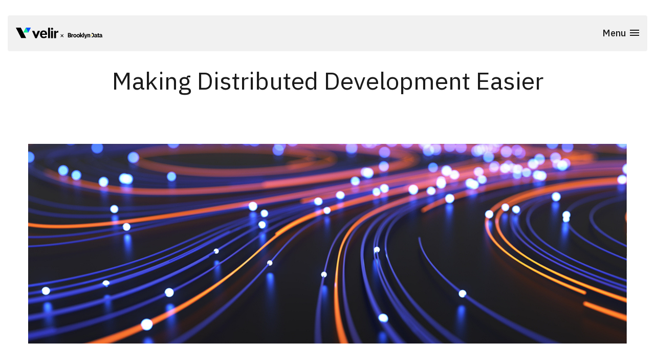

--- FILE ---
content_type: text/html; charset=utf-8
request_url: https://www.velir.com/ideas/2011/03/28/making-distributed-development-easier
body_size: 35735
content:




<!DOCTYPE html>
<html lang="en" dir="ltr">
<head>
    <meta charset="UTF-8" /><script type="text/javascript">window.NREUM||(NREUM={});NREUM.info = {"beacon":"bam.nr-data.net","errorBeacon":"bam.nr-data.net","licenseKey":"NRJS-60f59abb76abae08c55","applicationID":"1786387202","transactionName":"NFZRYUpUWkoDAE0PVw0cZFBaRVVeB0x1CVYEE3VaSlgUaQMEXA==","queueTime":0,"applicationTime":479,"agent":"","atts":""}</script><script type="text/javascript">(window.NREUM||(NREUM={})).init={privacy:{cookies_enabled:true},ajax:{deny_list:["bam.nr-data.net"]},feature_flags:["soft_nav"],distributed_tracing:{enabled:true}};(window.NREUM||(NREUM={})).loader_config={agentID:"1835044696",accountID:"3189619",trustKey:"360749",xpid:"VwcPWFBSARABU1lUBAkAVFQD",licenseKey:"NRJS-60f59abb76abae08c55",applicationID:"1786387202",browserID:"1835044696"};;/*! For license information please see nr-loader-spa-1.308.0.min.js.LICENSE.txt */
(()=>{var e,t,r={384:(e,t,r)=>{"use strict";r.d(t,{NT:()=>a,US:()=>u,Zm:()=>o,bQ:()=>d,dV:()=>c,pV:()=>l});var n=r(6154),i=r(1863),s=r(1910);const a={beacon:"bam.nr-data.net",errorBeacon:"bam.nr-data.net"};function o(){return n.gm.NREUM||(n.gm.NREUM={}),void 0===n.gm.newrelic&&(n.gm.newrelic=n.gm.NREUM),n.gm.NREUM}function c(){let e=o();return e.o||(e.o={ST:n.gm.setTimeout,SI:n.gm.setImmediate||n.gm.setInterval,CT:n.gm.clearTimeout,XHR:n.gm.XMLHttpRequest,REQ:n.gm.Request,EV:n.gm.Event,PR:n.gm.Promise,MO:n.gm.MutationObserver,FETCH:n.gm.fetch,WS:n.gm.WebSocket},(0,s.i)(...Object.values(e.o))),e}function d(e,t){let r=o();r.initializedAgents??={},t.initializedAt={ms:(0,i.t)(),date:new Date},r.initializedAgents[e]=t}function u(e,t){o()[e]=t}function l(){return function(){let e=o();const t=e.info||{};e.info={beacon:a.beacon,errorBeacon:a.errorBeacon,...t}}(),function(){let e=o();const t=e.init||{};e.init={...t}}(),c(),function(){let e=o();const t=e.loader_config||{};e.loader_config={...t}}(),o()}},782:(e,t,r)=>{"use strict";r.d(t,{T:()=>n});const n=r(860).K7.pageViewTiming},860:(e,t,r)=>{"use strict";r.d(t,{$J:()=>u,K7:()=>c,P3:()=>d,XX:()=>i,Yy:()=>o,df:()=>s,qY:()=>n,v4:()=>a});const n="events",i="jserrors",s="browser/blobs",a="rum",o="browser/logs",c={ajax:"ajax",genericEvents:"generic_events",jserrors:i,logging:"logging",metrics:"metrics",pageAction:"page_action",pageViewEvent:"page_view_event",pageViewTiming:"page_view_timing",sessionReplay:"session_replay",sessionTrace:"session_trace",softNav:"soft_navigations",spa:"spa"},d={[c.pageViewEvent]:1,[c.pageViewTiming]:2,[c.metrics]:3,[c.jserrors]:4,[c.spa]:5,[c.ajax]:6,[c.sessionTrace]:7,[c.softNav]:8,[c.sessionReplay]:9,[c.logging]:10,[c.genericEvents]:11},u={[c.pageViewEvent]:a,[c.pageViewTiming]:n,[c.ajax]:n,[c.spa]:n,[c.softNav]:n,[c.metrics]:i,[c.jserrors]:i,[c.sessionTrace]:s,[c.sessionReplay]:s,[c.logging]:o,[c.genericEvents]:"ins"}},944:(e,t,r)=>{"use strict";r.d(t,{R:()=>i});var n=r(3241);function i(e,t){"function"==typeof console.debug&&(console.debug("New Relic Warning: https://github.com/newrelic/newrelic-browser-agent/blob/main/docs/warning-codes.md#".concat(e),t),(0,n.W)({agentIdentifier:null,drained:null,type:"data",name:"warn",feature:"warn",data:{code:e,secondary:t}}))}},993:(e,t,r)=>{"use strict";r.d(t,{A$:()=>s,ET:()=>a,TZ:()=>o,p_:()=>i});var n=r(860);const i={ERROR:"ERROR",WARN:"WARN",INFO:"INFO",DEBUG:"DEBUG",TRACE:"TRACE"},s={OFF:0,ERROR:1,WARN:2,INFO:3,DEBUG:4,TRACE:5},a="log",o=n.K7.logging},1541:(e,t,r)=>{"use strict";r.d(t,{U:()=>i,f:()=>n});const n={MFE:"MFE",BA:"BA"};function i(e,t){if(2!==t?.harvestEndpointVersion)return{};const r=t.agentRef.runtime.appMetadata.agents[0].entityGuid;return e?{"source.id":e.id,"source.name":e.name,"source.type":e.type,"parent.id":e.parent?.id||r,"parent.type":e.parent?.type||n.BA}:{"entity.guid":r,appId:t.agentRef.info.applicationID}}},1687:(e,t,r)=>{"use strict";r.d(t,{Ak:()=>d,Ze:()=>h,x3:()=>u});var n=r(3241),i=r(7836),s=r(3606),a=r(860),o=r(2646);const c={};function d(e,t){const r={staged:!1,priority:a.P3[t]||0};l(e),c[e].get(t)||c[e].set(t,r)}function u(e,t){e&&c[e]&&(c[e].get(t)&&c[e].delete(t),p(e,t,!1),c[e].size&&f(e))}function l(e){if(!e)throw new Error("agentIdentifier required");c[e]||(c[e]=new Map)}function h(e="",t="feature",r=!1){if(l(e),!e||!c[e].get(t)||r)return p(e,t);c[e].get(t).staged=!0,f(e)}function f(e){const t=Array.from(c[e]);t.every(([e,t])=>t.staged)&&(t.sort((e,t)=>e[1].priority-t[1].priority),t.forEach(([t])=>{c[e].delete(t),p(e,t)}))}function p(e,t,r=!0){const a=e?i.ee.get(e):i.ee,c=s.i.handlers;if(!a.aborted&&a.backlog&&c){if((0,n.W)({agentIdentifier:e,type:"lifecycle",name:"drain",feature:t}),r){const e=a.backlog[t],r=c[t];if(r){for(let t=0;e&&t<e.length;++t)g(e[t],r);Object.entries(r).forEach(([e,t])=>{Object.values(t||{}).forEach(t=>{t[0]?.on&&t[0]?.context()instanceof o.y&&t[0].on(e,t[1])})})}}a.isolatedBacklog||delete c[t],a.backlog[t]=null,a.emit("drain-"+t,[])}}function g(e,t){var r=e[1];Object.values(t[r]||{}).forEach(t=>{var r=e[0];if(t[0]===r){var n=t[1],i=e[3],s=e[2];n.apply(i,s)}})}},1738:(e,t,r)=>{"use strict";r.d(t,{U:()=>f,Y:()=>h});var n=r(3241),i=r(9908),s=r(1863),a=r(944),o=r(5701),c=r(3969),d=r(8362),u=r(860),l=r(4261);function h(e,t,r,s){const h=s||r;!h||h[e]&&h[e]!==d.d.prototype[e]||(h[e]=function(){(0,i.p)(c.xV,["API/"+e+"/called"],void 0,u.K7.metrics,r.ee),(0,n.W)({agentIdentifier:r.agentIdentifier,drained:!!o.B?.[r.agentIdentifier],type:"data",name:"api",feature:l.Pl+e,data:{}});try{return t.apply(this,arguments)}catch(e){(0,a.R)(23,e)}})}function f(e,t,r,n,a){const o=e.info;null===r?delete o.jsAttributes[t]:o.jsAttributes[t]=r,(a||null===r)&&(0,i.p)(l.Pl+n,[(0,s.t)(),t,r],void 0,"session",e.ee)}},1741:(e,t,r)=>{"use strict";r.d(t,{W:()=>s});var n=r(944),i=r(4261);class s{#e(e,...t){if(this[e]!==s.prototype[e])return this[e](...t);(0,n.R)(35,e)}addPageAction(e,t){return this.#e(i.hG,e,t)}register(e){return this.#e(i.eY,e)}recordCustomEvent(e,t){return this.#e(i.fF,e,t)}setPageViewName(e,t){return this.#e(i.Fw,e,t)}setCustomAttribute(e,t,r){return this.#e(i.cD,e,t,r)}noticeError(e,t){return this.#e(i.o5,e,t)}setUserId(e,t=!1){return this.#e(i.Dl,e,t)}setApplicationVersion(e){return this.#e(i.nb,e)}setErrorHandler(e){return this.#e(i.bt,e)}addRelease(e,t){return this.#e(i.k6,e,t)}log(e,t){return this.#e(i.$9,e,t)}start(){return this.#e(i.d3)}finished(e){return this.#e(i.BL,e)}recordReplay(){return this.#e(i.CH)}pauseReplay(){return this.#e(i.Tb)}addToTrace(e){return this.#e(i.U2,e)}setCurrentRouteName(e){return this.#e(i.PA,e)}interaction(e){return this.#e(i.dT,e)}wrapLogger(e,t,r){return this.#e(i.Wb,e,t,r)}measure(e,t){return this.#e(i.V1,e,t)}consent(e){return this.#e(i.Pv,e)}}},1863:(e,t,r)=>{"use strict";function n(){return Math.floor(performance.now())}r.d(t,{t:()=>n})},1910:(e,t,r)=>{"use strict";r.d(t,{i:()=>s});var n=r(944);const i=new Map;function s(...e){return e.every(e=>{if(i.has(e))return i.get(e);const t="function"==typeof e?e.toString():"",r=t.includes("[native code]"),s=t.includes("nrWrapper");return r||s||(0,n.R)(64,e?.name||t),i.set(e,r),r})}},2555:(e,t,r)=>{"use strict";r.d(t,{D:()=>o,f:()=>a});var n=r(384),i=r(8122);const s={beacon:n.NT.beacon,errorBeacon:n.NT.errorBeacon,licenseKey:void 0,applicationID:void 0,sa:void 0,queueTime:void 0,applicationTime:void 0,ttGuid:void 0,user:void 0,account:void 0,product:void 0,extra:void 0,jsAttributes:{},userAttributes:void 0,atts:void 0,transactionName:void 0,tNamePlain:void 0};function a(e){try{return!!e.licenseKey&&!!e.errorBeacon&&!!e.applicationID}catch(e){return!1}}const o=e=>(0,i.a)(e,s)},2614:(e,t,r)=>{"use strict";r.d(t,{BB:()=>a,H3:()=>n,g:()=>d,iL:()=>c,tS:()=>o,uh:()=>i,wk:()=>s});const n="NRBA",i="SESSION",s=144e5,a=18e5,o={STARTED:"session-started",PAUSE:"session-pause",RESET:"session-reset",RESUME:"session-resume",UPDATE:"session-update"},c={SAME_TAB:"same-tab",CROSS_TAB:"cross-tab"},d={OFF:0,FULL:1,ERROR:2}},2646:(e,t,r)=>{"use strict";r.d(t,{y:()=>n});class n{constructor(e){this.contextId=e}}},2843:(e,t,r)=>{"use strict";r.d(t,{G:()=>s,u:()=>i});var n=r(3878);function i(e,t=!1,r,i){(0,n.DD)("visibilitychange",function(){if(t)return void("hidden"===document.visibilityState&&e());e(document.visibilityState)},r,i)}function s(e,t,r){(0,n.sp)("pagehide",e,t,r)}},3241:(e,t,r)=>{"use strict";r.d(t,{W:()=>s});var n=r(6154);const i="newrelic";function s(e={}){try{n.gm.dispatchEvent(new CustomEvent(i,{detail:e}))}catch(e){}}},3304:(e,t,r)=>{"use strict";r.d(t,{A:()=>s});var n=r(7836);const i=()=>{const e=new WeakSet;return(t,r)=>{if("object"==typeof r&&null!==r){if(e.has(r))return;e.add(r)}return r}};function s(e){try{return JSON.stringify(e,i())??""}catch(e){try{n.ee.emit("internal-error",[e])}catch(e){}return""}}},3333:(e,t,r)=>{"use strict";r.d(t,{$v:()=>u,TZ:()=>n,Xh:()=>c,Zp:()=>i,kd:()=>d,mq:()=>o,nf:()=>a,qN:()=>s});const n=r(860).K7.genericEvents,i=["auxclick","click","copy","keydown","paste","scrollend"],s=["focus","blur"],a=4,o=1e3,c=2e3,d=["PageAction","UserAction","BrowserPerformance"],u={RESOURCES:"experimental.resources",REGISTER:"register"}},3434:(e,t,r)=>{"use strict";r.d(t,{Jt:()=>s,YM:()=>d});var n=r(7836),i=r(5607);const s="nr@original:".concat(i.W),a=50;var o=Object.prototype.hasOwnProperty,c=!1;function d(e,t){return e||(e=n.ee),r.inPlace=function(e,t,n,i,s){n||(n="");const a="-"===n.charAt(0);for(let o=0;o<t.length;o++){const c=t[o],d=e[c];l(d)||(e[c]=r(d,a?c+n:n,i,c,s))}},r.flag=s,r;function r(t,r,n,c,d){return l(t)?t:(r||(r=""),nrWrapper[s]=t,function(e,t,r){if(Object.defineProperty&&Object.keys)try{return Object.keys(e).forEach(function(r){Object.defineProperty(t,r,{get:function(){return e[r]},set:function(t){return e[r]=t,t}})}),t}catch(e){u([e],r)}for(var n in e)o.call(e,n)&&(t[n]=e[n])}(t,nrWrapper,e),nrWrapper);function nrWrapper(){var s,o,l,h;let f;try{o=this,s=[...arguments],l="function"==typeof n?n(s,o):n||{}}catch(t){u([t,"",[s,o,c],l],e)}i(r+"start",[s,o,c],l,d);const p=performance.now();let g;try{return h=t.apply(o,s),g=performance.now(),h}catch(e){throw g=performance.now(),i(r+"err",[s,o,e],l,d),f=e,f}finally{const e=g-p,t={start:p,end:g,duration:e,isLongTask:e>=a,methodName:c,thrownError:f};t.isLongTask&&i("long-task",[t,o],l,d),i(r+"end",[s,o,h],l,d)}}}function i(r,n,i,s){if(!c||t){var a=c;c=!0;try{e.emit(r,n,i,t,s)}catch(t){u([t,r,n,i],e)}c=a}}}function u(e,t){t||(t=n.ee);try{t.emit("internal-error",e)}catch(e){}}function l(e){return!(e&&"function"==typeof e&&e.apply&&!e[s])}},3606:(e,t,r)=>{"use strict";r.d(t,{i:()=>s});var n=r(9908);s.on=a;var i=s.handlers={};function s(e,t,r,s){a(s||n.d,i,e,t,r)}function a(e,t,r,i,s){s||(s="feature"),e||(e=n.d);var a=t[s]=t[s]||{};(a[r]=a[r]||[]).push([e,i])}},3738:(e,t,r)=>{"use strict";r.d(t,{He:()=>i,Kp:()=>o,Lc:()=>d,Rz:()=>u,TZ:()=>n,bD:()=>s,d3:()=>a,jx:()=>l,sl:()=>h,uP:()=>c});const n=r(860).K7.sessionTrace,i="bstResource",s="resource",a="-start",o="-end",c="fn"+a,d="fn"+o,u="pushState",l=1e3,h=3e4},3785:(e,t,r)=>{"use strict";r.d(t,{R:()=>c,b:()=>d});var n=r(9908),i=r(1863),s=r(860),a=r(3969),o=r(993);function c(e,t,r={},c=o.p_.INFO,d=!0,u,l=(0,i.t)()){(0,n.p)(a.xV,["API/logging/".concat(c.toLowerCase(),"/called")],void 0,s.K7.metrics,e),(0,n.p)(o.ET,[l,t,r,c,d,u],void 0,s.K7.logging,e)}function d(e){return"string"==typeof e&&Object.values(o.p_).some(t=>t===e.toUpperCase().trim())}},3878:(e,t,r)=>{"use strict";function n(e,t){return{capture:e,passive:!1,signal:t}}function i(e,t,r=!1,i){window.addEventListener(e,t,n(r,i))}function s(e,t,r=!1,i){document.addEventListener(e,t,n(r,i))}r.d(t,{DD:()=>s,jT:()=>n,sp:()=>i})},3962:(e,t,r)=>{"use strict";r.d(t,{AM:()=>a,O2:()=>l,OV:()=>s,Qu:()=>h,TZ:()=>c,ih:()=>f,pP:()=>o,t1:()=>u,tC:()=>i,wD:()=>d});var n=r(860);const i=["click","keydown","submit"],s="popstate",a="api",o="initialPageLoad",c=n.K7.softNav,d=5e3,u=500,l={INITIAL_PAGE_LOAD:"",ROUTE_CHANGE:1,UNSPECIFIED:2},h={INTERACTION:1,AJAX:2,CUSTOM_END:3,CUSTOM_TRACER:4},f={IP:"in progress",PF:"pending finish",FIN:"finished",CAN:"cancelled"}},3969:(e,t,r)=>{"use strict";r.d(t,{TZ:()=>n,XG:()=>o,rs:()=>i,xV:()=>a,z_:()=>s});const n=r(860).K7.metrics,i="sm",s="cm",a="storeSupportabilityMetrics",o="storeEventMetrics"},4234:(e,t,r)=>{"use strict";r.d(t,{W:()=>s});var n=r(7836),i=r(1687);class s{constructor(e,t){this.agentIdentifier=e,this.ee=n.ee.get(e),this.featureName=t,this.blocked=!1}deregisterDrain(){(0,i.x3)(this.agentIdentifier,this.featureName)}}},4261:(e,t,r)=>{"use strict";r.d(t,{$9:()=>u,BL:()=>c,CH:()=>p,Dl:()=>R,Fw:()=>w,PA:()=>v,Pl:()=>n,Pv:()=>A,Tb:()=>h,U2:()=>a,V1:()=>E,Wb:()=>T,bt:()=>y,cD:()=>b,d3:()=>x,dT:()=>d,eY:()=>g,fF:()=>f,hG:()=>s,hw:()=>i,k6:()=>o,nb:()=>m,o5:()=>l});const n="api-",i=n+"ixn-",s="addPageAction",a="addToTrace",o="addRelease",c="finished",d="interaction",u="log",l="noticeError",h="pauseReplay",f="recordCustomEvent",p="recordReplay",g="register",m="setApplicationVersion",v="setCurrentRouteName",b="setCustomAttribute",y="setErrorHandler",w="setPageViewName",R="setUserId",x="start",T="wrapLogger",E="measure",A="consent"},5205:(e,t,r)=>{"use strict";r.d(t,{j:()=>S});var n=r(384),i=r(1741);var s=r(2555),a=r(3333);const o=e=>{if(!e||"string"!=typeof e)return!1;try{document.createDocumentFragment().querySelector(e)}catch{return!1}return!0};var c=r(2614),d=r(944),u=r(8122);const l="[data-nr-mask]",h=e=>(0,u.a)(e,(()=>{const e={feature_flags:[],experimental:{allow_registered_children:!1,resources:!1},mask_selector:"*",block_selector:"[data-nr-block]",mask_input_options:{color:!1,date:!1,"datetime-local":!1,email:!1,month:!1,number:!1,range:!1,search:!1,tel:!1,text:!1,time:!1,url:!1,week:!1,textarea:!1,select:!1,password:!0}};return{ajax:{deny_list:void 0,block_internal:!0,enabled:!0,autoStart:!0},api:{get allow_registered_children(){return e.feature_flags.includes(a.$v.REGISTER)||e.experimental.allow_registered_children},set allow_registered_children(t){e.experimental.allow_registered_children=t},duplicate_registered_data:!1},browser_consent_mode:{enabled:!1},distributed_tracing:{enabled:void 0,exclude_newrelic_header:void 0,cors_use_newrelic_header:void 0,cors_use_tracecontext_headers:void 0,allowed_origins:void 0},get feature_flags(){return e.feature_flags},set feature_flags(t){e.feature_flags=t},generic_events:{enabled:!0,autoStart:!0},harvest:{interval:30},jserrors:{enabled:!0,autoStart:!0},logging:{enabled:!0,autoStart:!0},metrics:{enabled:!0,autoStart:!0},obfuscate:void 0,page_action:{enabled:!0},page_view_event:{enabled:!0,autoStart:!0},page_view_timing:{enabled:!0,autoStart:!0},performance:{capture_marks:!1,capture_measures:!1,capture_detail:!0,resources:{get enabled(){return e.feature_flags.includes(a.$v.RESOURCES)||e.experimental.resources},set enabled(t){e.experimental.resources=t},asset_types:[],first_party_domains:[],ignore_newrelic:!0}},privacy:{cookies_enabled:!0},proxy:{assets:void 0,beacon:void 0},session:{expiresMs:c.wk,inactiveMs:c.BB},session_replay:{autoStart:!0,enabled:!1,preload:!1,sampling_rate:10,error_sampling_rate:100,collect_fonts:!1,inline_images:!1,fix_stylesheets:!0,mask_all_inputs:!0,get mask_text_selector(){return e.mask_selector},set mask_text_selector(t){o(t)?e.mask_selector="".concat(t,",").concat(l):""===t||null===t?e.mask_selector=l:(0,d.R)(5,t)},get block_class(){return"nr-block"},get ignore_class(){return"nr-ignore"},get mask_text_class(){return"nr-mask"},get block_selector(){return e.block_selector},set block_selector(t){o(t)?e.block_selector+=",".concat(t):""!==t&&(0,d.R)(6,t)},get mask_input_options(){return e.mask_input_options},set mask_input_options(t){t&&"object"==typeof t?e.mask_input_options={...t,password:!0}:(0,d.R)(7,t)}},session_trace:{enabled:!0,autoStart:!0},soft_navigations:{enabled:!0,autoStart:!0},spa:{enabled:!0,autoStart:!0},ssl:void 0,user_actions:{enabled:!0,elementAttributes:["id","className","tagName","type"]}}})());var f=r(6154),p=r(9324);let g=0;const m={buildEnv:p.F3,distMethod:p.Xs,version:p.xv,originTime:f.WN},v={consented:!1},b={appMetadata:{},get consented(){return this.session?.state?.consent||v.consented},set consented(e){v.consented=e},customTransaction:void 0,denyList:void 0,disabled:!1,harvester:void 0,isolatedBacklog:!1,isRecording:!1,loaderType:void 0,maxBytes:3e4,obfuscator:void 0,onerror:void 0,ptid:void 0,releaseIds:{},session:void 0,timeKeeper:void 0,registeredEntities:[],jsAttributesMetadata:{bytes:0},get harvestCount(){return++g}},y=e=>{const t=(0,u.a)(e,b),r=Object.keys(m).reduce((e,t)=>(e[t]={value:m[t],writable:!1,configurable:!0,enumerable:!0},e),{});return Object.defineProperties(t,r)};var w=r(5701);const R=e=>{const t=e.startsWith("http");e+="/",r.p=t?e:"https://"+e};var x=r(7836),T=r(3241);const E={accountID:void 0,trustKey:void 0,agentID:void 0,licenseKey:void 0,applicationID:void 0,xpid:void 0},A=e=>(0,u.a)(e,E),_=new Set;function S(e,t={},r,a){let{init:o,info:c,loader_config:d,runtime:u={},exposed:l=!0}=t;if(!c){const e=(0,n.pV)();o=e.init,c=e.info,d=e.loader_config}e.init=h(o||{}),e.loader_config=A(d||{}),c.jsAttributes??={},f.bv&&(c.jsAttributes.isWorker=!0),e.info=(0,s.D)(c);const p=e.init,g=[c.beacon,c.errorBeacon];_.has(e.agentIdentifier)||(p.proxy.assets&&(R(p.proxy.assets),g.push(p.proxy.assets)),p.proxy.beacon&&g.push(p.proxy.beacon),e.beacons=[...g],function(e){const t=(0,n.pV)();Object.getOwnPropertyNames(i.W.prototype).forEach(r=>{const n=i.W.prototype[r];if("function"!=typeof n||"constructor"===n)return;let s=t[r];e[r]&&!1!==e.exposed&&"micro-agent"!==e.runtime?.loaderType&&(t[r]=(...t)=>{const n=e[r](...t);return s?s(...t):n})})}(e),(0,n.US)("activatedFeatures",w.B)),u.denyList=[...p.ajax.deny_list||[],...p.ajax.block_internal?g:[]],u.ptid=e.agentIdentifier,u.loaderType=r,e.runtime=y(u),_.has(e.agentIdentifier)||(e.ee=x.ee.get(e.agentIdentifier),e.exposed=l,(0,T.W)({agentIdentifier:e.agentIdentifier,drained:!!w.B?.[e.agentIdentifier],type:"lifecycle",name:"initialize",feature:void 0,data:e.config})),_.add(e.agentIdentifier)}},5270:(e,t,r)=>{"use strict";r.d(t,{Aw:()=>a,SR:()=>s,rF:()=>o});var n=r(384),i=r(7767);function s(e){return!!(0,n.dV)().o.MO&&(0,i.V)(e)&&!0===e?.session_trace.enabled}function a(e){return!0===e?.session_replay.preload&&s(e)}function o(e,t){try{if("string"==typeof t?.type){if("password"===t.type.toLowerCase())return"*".repeat(e?.length||0);if(void 0!==t?.dataset?.nrUnmask||t?.classList?.contains("nr-unmask"))return e}}catch(e){}return"string"==typeof e?e.replace(/[\S]/g,"*"):"*".repeat(e?.length||0)}},5289:(e,t,r)=>{"use strict";r.d(t,{GG:()=>a,Qr:()=>c,sB:()=>o});var n=r(3878),i=r(6389);function s(){return"undefined"==typeof document||"complete"===document.readyState}function a(e,t){if(s())return e();const r=(0,i.J)(e),a=setInterval(()=>{s()&&(clearInterval(a),r())},500);(0,n.sp)("load",r,t)}function o(e){if(s())return e();(0,n.DD)("DOMContentLoaded",e)}function c(e){if(s())return e();(0,n.sp)("popstate",e)}},5607:(e,t,r)=>{"use strict";r.d(t,{W:()=>n});const n=(0,r(9566).bz)()},5701:(e,t,r)=>{"use strict";r.d(t,{B:()=>s,t:()=>a});var n=r(3241);const i=new Set,s={};function a(e,t){const r=t.agentIdentifier;s[r]??={},e&&"object"==typeof e&&(i.has(r)||(t.ee.emit("rumresp",[e]),s[r]=e,i.add(r),(0,n.W)({agentIdentifier:r,loaded:!0,drained:!0,type:"lifecycle",name:"load",feature:void 0,data:e})))}},6154:(e,t,r)=>{"use strict";r.d(t,{OF:()=>d,RI:()=>i,WN:()=>h,bv:()=>s,eN:()=>f,gm:()=>a,lR:()=>l,m:()=>c,mw:()=>o,sb:()=>u});var n=r(1863);const i="undefined"!=typeof window&&!!window.document,s="undefined"!=typeof WorkerGlobalScope&&("undefined"!=typeof self&&self instanceof WorkerGlobalScope&&self.navigator instanceof WorkerNavigator||"undefined"!=typeof globalThis&&globalThis instanceof WorkerGlobalScope&&globalThis.navigator instanceof WorkerNavigator),a=i?window:"undefined"!=typeof WorkerGlobalScope&&("undefined"!=typeof self&&self instanceof WorkerGlobalScope&&self||"undefined"!=typeof globalThis&&globalThis instanceof WorkerGlobalScope&&globalThis),o=Boolean("hidden"===a?.document?.visibilityState),c=""+a?.location,d=/iPad|iPhone|iPod/.test(a.navigator?.userAgent),u=d&&"undefined"==typeof SharedWorker,l=(()=>{const e=a.navigator?.userAgent?.match(/Firefox[/\s](\d+\.\d+)/);return Array.isArray(e)&&e.length>=2?+e[1]:0})(),h=Date.now()-(0,n.t)(),f=()=>"undefined"!=typeof PerformanceNavigationTiming&&a?.performance?.getEntriesByType("navigation")?.[0]?.responseStart},6344:(e,t,r)=>{"use strict";r.d(t,{BB:()=>u,Qb:()=>l,TZ:()=>i,Ug:()=>a,Vh:()=>s,_s:()=>o,bc:()=>d,yP:()=>c});var n=r(2614);const i=r(860).K7.sessionReplay,s="errorDuringReplay",a=.12,o={DomContentLoaded:0,Load:1,FullSnapshot:2,IncrementalSnapshot:3,Meta:4,Custom:5},c={[n.g.ERROR]:15e3,[n.g.FULL]:3e5,[n.g.OFF]:0},d={RESET:{message:"Session was reset",sm:"Reset"},IMPORT:{message:"Recorder failed to import",sm:"Import"},TOO_MANY:{message:"429: Too Many Requests",sm:"Too-Many"},TOO_BIG:{message:"Payload was too large",sm:"Too-Big"},CROSS_TAB:{message:"Session Entity was set to OFF on another tab",sm:"Cross-Tab"},ENTITLEMENTS:{message:"Session Replay is not allowed and will not be started",sm:"Entitlement"}},u=5e3,l={API:"api",RESUME:"resume",SWITCH_TO_FULL:"switchToFull",INITIALIZE:"initialize",PRELOAD:"preload"}},6389:(e,t,r)=>{"use strict";function n(e,t=500,r={}){const n=r?.leading||!1;let i;return(...r)=>{n&&void 0===i&&(e.apply(this,r),i=setTimeout(()=>{i=clearTimeout(i)},t)),n||(clearTimeout(i),i=setTimeout(()=>{e.apply(this,r)},t))}}function i(e){let t=!1;return(...r)=>{t||(t=!0,e.apply(this,r))}}r.d(t,{J:()=>i,s:()=>n})},6630:(e,t,r)=>{"use strict";r.d(t,{T:()=>n});const n=r(860).K7.pageViewEvent},6774:(e,t,r)=>{"use strict";r.d(t,{T:()=>n});const n=r(860).K7.jserrors},7295:(e,t,r)=>{"use strict";r.d(t,{Xv:()=>a,gX:()=>i,iW:()=>s});var n=[];function i(e){if(!e||s(e))return!1;if(0===n.length)return!0;if("*"===n[0].hostname)return!1;for(var t=0;t<n.length;t++){var r=n[t];if(r.hostname.test(e.hostname)&&r.pathname.test(e.pathname))return!1}return!0}function s(e){return void 0===e.hostname}function a(e){if(n=[],e&&e.length)for(var t=0;t<e.length;t++){let r=e[t];if(!r)continue;if("*"===r)return void(n=[{hostname:"*"}]);0===r.indexOf("http://")?r=r.substring(7):0===r.indexOf("https://")&&(r=r.substring(8));const i=r.indexOf("/");let s,a;i>0?(s=r.substring(0,i),a=r.substring(i)):(s=r,a="*");let[c]=s.split(":");n.push({hostname:o(c),pathname:o(a,!0)})}}function o(e,t=!1){const r=e.replace(/[.+?^${}()|[\]\\]/g,e=>"\\"+e).replace(/\*/g,".*?");return new RegExp((t?"^":"")+r+"$")}},7485:(e,t,r)=>{"use strict";r.d(t,{D:()=>i});var n=r(6154);function i(e){if(0===(e||"").indexOf("data:"))return{protocol:"data"};try{const t=new URL(e,location.href),r={port:t.port,hostname:t.hostname,pathname:t.pathname,search:t.search,protocol:t.protocol.slice(0,t.protocol.indexOf(":")),sameOrigin:t.protocol===n.gm?.location?.protocol&&t.host===n.gm?.location?.host};return r.port&&""!==r.port||("http:"===t.protocol&&(r.port="80"),"https:"===t.protocol&&(r.port="443")),r.pathname&&""!==r.pathname?r.pathname.startsWith("/")||(r.pathname="/".concat(r.pathname)):r.pathname="/",r}catch(e){return{}}}},7699:(e,t,r)=>{"use strict";r.d(t,{It:()=>s,KC:()=>o,No:()=>i,qh:()=>a});var n=r(860);const i=16e3,s=1e6,a="SESSION_ERROR",o={[n.K7.logging]:!0,[n.K7.genericEvents]:!1,[n.K7.jserrors]:!1,[n.K7.ajax]:!1}},7767:(e,t,r)=>{"use strict";r.d(t,{V:()=>i});var n=r(6154);const i=e=>n.RI&&!0===e?.privacy.cookies_enabled},7836:(e,t,r)=>{"use strict";r.d(t,{P:()=>o,ee:()=>c});var n=r(384),i=r(8990),s=r(2646),a=r(5607);const o="nr@context:".concat(a.W),c=function e(t,r){var n={},a={},u={},l=!1;try{l=16===r.length&&d.initializedAgents?.[r]?.runtime.isolatedBacklog}catch(e){}var h={on:p,addEventListener:p,removeEventListener:function(e,t){var r=n[e];if(!r)return;for(var i=0;i<r.length;i++)r[i]===t&&r.splice(i,1)},emit:function(e,r,n,i,s){!1!==s&&(s=!0);if(c.aborted&&!i)return;t&&s&&t.emit(e,r,n);var o=f(n);g(e).forEach(e=>{e.apply(o,r)});var d=v()[a[e]];d&&d.push([h,e,r,o]);return o},get:m,listeners:g,context:f,buffer:function(e,t){const r=v();if(t=t||"feature",h.aborted)return;Object.entries(e||{}).forEach(([e,n])=>{a[n]=t,t in r||(r[t]=[])})},abort:function(){h._aborted=!0,Object.keys(h.backlog).forEach(e=>{delete h.backlog[e]})},isBuffering:function(e){return!!v()[a[e]]},debugId:r,backlog:l?{}:t&&"object"==typeof t.backlog?t.backlog:{},isolatedBacklog:l};return Object.defineProperty(h,"aborted",{get:()=>{let e=h._aborted||!1;return e||(t&&(e=t.aborted),e)}}),h;function f(e){return e&&e instanceof s.y?e:e?(0,i.I)(e,o,()=>new s.y(o)):new s.y(o)}function p(e,t){n[e]=g(e).concat(t)}function g(e){return n[e]||[]}function m(t){return u[t]=u[t]||e(h,t)}function v(){return h.backlog}}(void 0,"globalEE"),d=(0,n.Zm)();d.ee||(d.ee=c)},8122:(e,t,r)=>{"use strict";r.d(t,{a:()=>i});var n=r(944);function i(e,t){try{if(!e||"object"!=typeof e)return(0,n.R)(3);if(!t||"object"!=typeof t)return(0,n.R)(4);const r=Object.create(Object.getPrototypeOf(t),Object.getOwnPropertyDescriptors(t)),s=0===Object.keys(r).length?e:r;for(let a in s)if(void 0!==e[a])try{if(null===e[a]){r[a]=null;continue}Array.isArray(e[a])&&Array.isArray(t[a])?r[a]=Array.from(new Set([...e[a],...t[a]])):"object"==typeof e[a]&&"object"==typeof t[a]?r[a]=i(e[a],t[a]):r[a]=e[a]}catch(e){r[a]||(0,n.R)(1,e)}return r}catch(e){(0,n.R)(2,e)}}},8139:(e,t,r)=>{"use strict";r.d(t,{u:()=>h});var n=r(7836),i=r(3434),s=r(8990),a=r(6154);const o={},c=a.gm.XMLHttpRequest,d="addEventListener",u="removeEventListener",l="nr@wrapped:".concat(n.P);function h(e){var t=function(e){return(e||n.ee).get("events")}(e);if(o[t.debugId]++)return t;o[t.debugId]=1;var r=(0,i.YM)(t,!0);function h(e){r.inPlace(e,[d,u],"-",p)}function p(e,t){return e[1]}return"getPrototypeOf"in Object&&(a.RI&&f(document,h),c&&f(c.prototype,h),f(a.gm,h)),t.on(d+"-start",function(e,t){var n=e[1];if(null!==n&&("function"==typeof n||"object"==typeof n)&&"newrelic"!==e[0]){var i=(0,s.I)(n,l,function(){var e={object:function(){if("function"!=typeof n.handleEvent)return;return n.handleEvent.apply(n,arguments)},function:n}[typeof n];return e?r(e,"fn-",null,e.name||"anonymous"):n});this.wrapped=e[1]=i}}),t.on(u+"-start",function(e){e[1]=this.wrapped||e[1]}),t}function f(e,t,...r){let n=e;for(;"object"==typeof n&&!Object.prototype.hasOwnProperty.call(n,d);)n=Object.getPrototypeOf(n);n&&t(n,...r)}},8362:(e,t,r)=>{"use strict";r.d(t,{d:()=>s});var n=r(9566),i=r(1741);class s extends i.W{agentIdentifier=(0,n.LA)(16)}},8374:(e,t,r)=>{r.nc=(()=>{try{return document?.currentScript?.nonce}catch(e){}return""})()},8990:(e,t,r)=>{"use strict";r.d(t,{I:()=>i});var n=Object.prototype.hasOwnProperty;function i(e,t,r){if(n.call(e,t))return e[t];var i=r();if(Object.defineProperty&&Object.keys)try{return Object.defineProperty(e,t,{value:i,writable:!0,enumerable:!1}),i}catch(e){}return e[t]=i,i}},9119:(e,t,r)=>{"use strict";r.d(t,{L:()=>s});var n=/([^?#]*)[^#]*(#[^?]*|$).*/,i=/([^?#]*)().*/;function s(e,t){return e?e.replace(t?n:i,"$1$2"):e}},9300:(e,t,r)=>{"use strict";r.d(t,{T:()=>n});const n=r(860).K7.ajax},9324:(e,t,r)=>{"use strict";r.d(t,{AJ:()=>a,F3:()=>i,Xs:()=>s,Yq:()=>o,xv:()=>n});const n="1.308.0",i="PROD",s="CDN",a="@newrelic/rrweb",o="1.0.1"},9566:(e,t,r)=>{"use strict";r.d(t,{LA:()=>o,ZF:()=>c,bz:()=>a,el:()=>d});var n=r(6154);const i="xxxxxxxx-xxxx-4xxx-yxxx-xxxxxxxxxxxx";function s(e,t){return e?15&e[t]:16*Math.random()|0}function a(){const e=n.gm?.crypto||n.gm?.msCrypto;let t,r=0;return e&&e.getRandomValues&&(t=e.getRandomValues(new Uint8Array(30))),i.split("").map(e=>"x"===e?s(t,r++).toString(16):"y"===e?(3&s()|8).toString(16):e).join("")}function o(e){const t=n.gm?.crypto||n.gm?.msCrypto;let r,i=0;t&&t.getRandomValues&&(r=t.getRandomValues(new Uint8Array(e)));const a=[];for(var o=0;o<e;o++)a.push(s(r,i++).toString(16));return a.join("")}function c(){return o(16)}function d(){return o(32)}},9908:(e,t,r)=>{"use strict";r.d(t,{d:()=>n,p:()=>i});var n=r(7836).ee.get("handle");function i(e,t,r,i,s){s?(s.buffer([e],i),s.emit(e,t,r)):(n.buffer([e],i),n.emit(e,t,r))}}},n={};function i(e){var t=n[e];if(void 0!==t)return t.exports;var s=n[e]={exports:{}};return r[e](s,s.exports,i),s.exports}i.m=r,i.d=(e,t)=>{for(var r in t)i.o(t,r)&&!i.o(e,r)&&Object.defineProperty(e,r,{enumerable:!0,get:t[r]})},i.f={},i.e=e=>Promise.all(Object.keys(i.f).reduce((t,r)=>(i.f[r](e,t),t),[])),i.u=e=>({212:"nr-spa-compressor",249:"nr-spa-recorder",478:"nr-spa"}[e]+"-1.308.0.min.js"),i.o=(e,t)=>Object.prototype.hasOwnProperty.call(e,t),e={},t="NRBA-1.308.0.PROD:",i.l=(r,n,s,a)=>{if(e[r])e[r].push(n);else{var o,c;if(void 0!==s)for(var d=document.getElementsByTagName("script"),u=0;u<d.length;u++){var l=d[u];if(l.getAttribute("src")==r||l.getAttribute("data-webpack")==t+s){o=l;break}}if(!o){c=!0;var h={478:"sha512-RSfSVnmHk59T/uIPbdSE0LPeqcEdF4/+XhfJdBuccH5rYMOEZDhFdtnh6X6nJk7hGpzHd9Ujhsy7lZEz/ORYCQ==",249:"sha512-ehJXhmntm85NSqW4MkhfQqmeKFulra3klDyY0OPDUE+sQ3GokHlPh1pmAzuNy//3j4ac6lzIbmXLvGQBMYmrkg==",212:"sha512-B9h4CR46ndKRgMBcK+j67uSR2RCnJfGefU+A7FrgR/k42ovXy5x/MAVFiSvFxuVeEk/pNLgvYGMp1cBSK/G6Fg=="};(o=document.createElement("script")).charset="utf-8",i.nc&&o.setAttribute("nonce",i.nc),o.setAttribute("data-webpack",t+s),o.src=r,0!==o.src.indexOf(window.location.origin+"/")&&(o.crossOrigin="anonymous"),h[a]&&(o.integrity=h[a])}e[r]=[n];var f=(t,n)=>{o.onerror=o.onload=null,clearTimeout(p);var i=e[r];if(delete e[r],o.parentNode&&o.parentNode.removeChild(o),i&&i.forEach(e=>e(n)),t)return t(n)},p=setTimeout(f.bind(null,void 0,{type:"timeout",target:o}),12e4);o.onerror=f.bind(null,o.onerror),o.onload=f.bind(null,o.onload),c&&document.head.appendChild(o)}},i.r=e=>{"undefined"!=typeof Symbol&&Symbol.toStringTag&&Object.defineProperty(e,Symbol.toStringTag,{value:"Module"}),Object.defineProperty(e,"__esModule",{value:!0})},i.p="https://js-agent.newrelic.com/",(()=>{var e={38:0,788:0};i.f.j=(t,r)=>{var n=i.o(e,t)?e[t]:void 0;if(0!==n)if(n)r.push(n[2]);else{var s=new Promise((r,i)=>n=e[t]=[r,i]);r.push(n[2]=s);var a=i.p+i.u(t),o=new Error;i.l(a,r=>{if(i.o(e,t)&&(0!==(n=e[t])&&(e[t]=void 0),n)){var s=r&&("load"===r.type?"missing":r.type),a=r&&r.target&&r.target.src;o.message="Loading chunk "+t+" failed: ("+s+": "+a+")",o.name="ChunkLoadError",o.type=s,o.request=a,n[1](o)}},"chunk-"+t,t)}};var t=(t,r)=>{var n,s,[a,o,c]=r,d=0;if(a.some(t=>0!==e[t])){for(n in o)i.o(o,n)&&(i.m[n]=o[n]);if(c)c(i)}for(t&&t(r);d<a.length;d++)s=a[d],i.o(e,s)&&e[s]&&e[s][0](),e[s]=0},r=self["webpackChunk:NRBA-1.308.0.PROD"]=self["webpackChunk:NRBA-1.308.0.PROD"]||[];r.forEach(t.bind(null,0)),r.push=t.bind(null,r.push.bind(r))})(),(()=>{"use strict";i(8374);var e=i(8362),t=i(860);const r=Object.values(t.K7);var n=i(5205);var s=i(9908),a=i(1863),o=i(4261),c=i(1738);var d=i(1687),u=i(4234),l=i(5289),h=i(6154),f=i(944),p=i(5270),g=i(7767),m=i(6389),v=i(7699);class b extends u.W{constructor(e,t){super(e.agentIdentifier,t),this.agentRef=e,this.abortHandler=void 0,this.featAggregate=void 0,this.loadedSuccessfully=void 0,this.onAggregateImported=new Promise(e=>{this.loadedSuccessfully=e}),this.deferred=Promise.resolve(),!1===e.init[this.featureName].autoStart?this.deferred=new Promise((t,r)=>{this.ee.on("manual-start-all",(0,m.J)(()=>{(0,d.Ak)(e.agentIdentifier,this.featureName),t()}))}):(0,d.Ak)(e.agentIdentifier,t)}importAggregator(e,t,r={}){if(this.featAggregate)return;const n=async()=>{let n;await this.deferred;try{if((0,g.V)(e.init)){const{setupAgentSession:t}=await i.e(478).then(i.bind(i,8766));n=t(e)}}catch(e){(0,f.R)(20,e),this.ee.emit("internal-error",[e]),(0,s.p)(v.qh,[e],void 0,this.featureName,this.ee)}try{if(!this.#t(this.featureName,n,e.init))return(0,d.Ze)(this.agentIdentifier,this.featureName),void this.loadedSuccessfully(!1);const{Aggregate:i}=await t();this.featAggregate=new i(e,r),e.runtime.harvester.initializedAggregates.push(this.featAggregate),this.loadedSuccessfully(!0)}catch(e){(0,f.R)(34,e),this.abortHandler?.(),(0,d.Ze)(this.agentIdentifier,this.featureName,!0),this.loadedSuccessfully(!1),this.ee&&this.ee.abort()}};h.RI?(0,l.GG)(()=>n(),!0):n()}#t(e,r,n){if(this.blocked)return!1;switch(e){case t.K7.sessionReplay:return(0,p.SR)(n)&&!!r;case t.K7.sessionTrace:return!!r;default:return!0}}}var y=i(6630),w=i(2614),R=i(3241);class x extends b{static featureName=y.T;constructor(e){var t;super(e,y.T),this.setupInspectionEvents(e.agentIdentifier),t=e,(0,c.Y)(o.Fw,function(e,r){"string"==typeof e&&("/"!==e.charAt(0)&&(e="/"+e),t.runtime.customTransaction=(r||"http://custom.transaction")+e,(0,s.p)(o.Pl+o.Fw,[(0,a.t)()],void 0,void 0,t.ee))},t),this.importAggregator(e,()=>i.e(478).then(i.bind(i,2467)))}setupInspectionEvents(e){const t=(t,r)=>{t&&(0,R.W)({agentIdentifier:e,timeStamp:t.timeStamp,loaded:"complete"===t.target.readyState,type:"window",name:r,data:t.target.location+""})};(0,l.sB)(e=>{t(e,"DOMContentLoaded")}),(0,l.GG)(e=>{t(e,"load")}),(0,l.Qr)(e=>{t(e,"navigate")}),this.ee.on(w.tS.UPDATE,(t,r)=>{(0,R.W)({agentIdentifier:e,type:"lifecycle",name:"session",data:r})})}}var T=i(384);class E extends e.d{constructor(e){var t;(super(),h.gm)?(this.features={},(0,T.bQ)(this.agentIdentifier,this),this.desiredFeatures=new Set(e.features||[]),this.desiredFeatures.add(x),(0,n.j)(this,e,e.loaderType||"agent"),t=this,(0,c.Y)(o.cD,function(e,r,n=!1){if("string"==typeof e){if(["string","number","boolean"].includes(typeof r)||null===r)return(0,c.U)(t,e,r,o.cD,n);(0,f.R)(40,typeof r)}else(0,f.R)(39,typeof e)},t),function(e){(0,c.Y)(o.Dl,function(t,r=!1){if("string"!=typeof t&&null!==t)return void(0,f.R)(41,typeof t);const n=e.info.jsAttributes["enduser.id"];r&&null!=n&&n!==t?(0,s.p)(o.Pl+"setUserIdAndResetSession",[t],void 0,"session",e.ee):(0,c.U)(e,"enduser.id",t,o.Dl,!0)},e)}(this),function(e){(0,c.Y)(o.nb,function(t){if("string"==typeof t||null===t)return(0,c.U)(e,"application.version",t,o.nb,!1);(0,f.R)(42,typeof t)},e)}(this),function(e){(0,c.Y)(o.d3,function(){e.ee.emit("manual-start-all")},e)}(this),function(e){(0,c.Y)(o.Pv,function(t=!0){if("boolean"==typeof t){if((0,s.p)(o.Pl+o.Pv,[t],void 0,"session",e.ee),e.runtime.consented=t,t){const t=e.features.page_view_event;t.onAggregateImported.then(e=>{const r=t.featAggregate;e&&!r.sentRum&&r.sendRum()})}}else(0,f.R)(65,typeof t)},e)}(this),this.run()):(0,f.R)(21)}get config(){return{info:this.info,init:this.init,loader_config:this.loader_config,runtime:this.runtime}}get api(){return this}run(){try{const e=function(e){const t={};return r.forEach(r=>{t[r]=!!e[r]?.enabled}),t}(this.init),n=[...this.desiredFeatures];n.sort((e,r)=>t.P3[e.featureName]-t.P3[r.featureName]),n.forEach(r=>{if(!e[r.featureName]&&r.featureName!==t.K7.pageViewEvent)return;if(r.featureName===t.K7.spa)return void(0,f.R)(67);const n=function(e){switch(e){case t.K7.ajax:return[t.K7.jserrors];case t.K7.sessionTrace:return[t.K7.ajax,t.K7.pageViewEvent];case t.K7.sessionReplay:return[t.K7.sessionTrace];case t.K7.pageViewTiming:return[t.K7.pageViewEvent];default:return[]}}(r.featureName).filter(e=>!(e in this.features));n.length>0&&(0,f.R)(36,{targetFeature:r.featureName,missingDependencies:n}),this.features[r.featureName]=new r(this)})}catch(e){(0,f.R)(22,e);for(const e in this.features)this.features[e].abortHandler?.();const t=(0,T.Zm)();delete t.initializedAgents[this.agentIdentifier]?.features,delete this.sharedAggregator;return t.ee.get(this.agentIdentifier).abort(),!1}}}var A=i(2843),_=i(782);class S extends b{static featureName=_.T;constructor(e){super(e,_.T),h.RI&&((0,A.u)(()=>(0,s.p)("docHidden",[(0,a.t)()],void 0,_.T,this.ee),!0),(0,A.G)(()=>(0,s.p)("winPagehide",[(0,a.t)()],void 0,_.T,this.ee)),this.importAggregator(e,()=>i.e(478).then(i.bind(i,9917))))}}var O=i(3969);class I extends b{static featureName=O.TZ;constructor(e){super(e,O.TZ),h.RI&&document.addEventListener("securitypolicyviolation",e=>{(0,s.p)(O.xV,["Generic/CSPViolation/Detected"],void 0,this.featureName,this.ee)}),this.importAggregator(e,()=>i.e(478).then(i.bind(i,6555)))}}var N=i(6774),P=i(3878),k=i(3304);class D{constructor(e,t,r,n,i){this.name="UncaughtError",this.message="string"==typeof e?e:(0,k.A)(e),this.sourceURL=t,this.line=r,this.column=n,this.__newrelic=i}}function C(e){return M(e)?e:new D(void 0!==e?.message?e.message:e,e?.filename||e?.sourceURL,e?.lineno||e?.line,e?.colno||e?.col,e?.__newrelic,e?.cause)}function j(e){const t="Unhandled Promise Rejection: ";if(!e?.reason)return;if(M(e.reason)){try{e.reason.message.startsWith(t)||(e.reason.message=t+e.reason.message)}catch(e){}return C(e.reason)}const r=C(e.reason);return(r.message||"").startsWith(t)||(r.message=t+r.message),r}function L(e){if(e.error instanceof SyntaxError&&!/:\d+$/.test(e.error.stack?.trim())){const t=new D(e.message,e.filename,e.lineno,e.colno,e.error.__newrelic,e.cause);return t.name=SyntaxError.name,t}return M(e.error)?e.error:C(e)}function M(e){return e instanceof Error&&!!e.stack}function H(e,r,n,i,o=(0,a.t)()){"string"==typeof e&&(e=new Error(e)),(0,s.p)("err",[e,o,!1,r,n.runtime.isRecording,void 0,i],void 0,t.K7.jserrors,n.ee),(0,s.p)("uaErr",[],void 0,t.K7.genericEvents,n.ee)}var B=i(1541),K=i(993),W=i(3785);function U(e,{customAttributes:t={},level:r=K.p_.INFO}={},n,i,s=(0,a.t)()){(0,W.R)(n.ee,e,t,r,!1,i,s)}function F(e,r,n,i,c=(0,a.t)()){(0,s.p)(o.Pl+o.hG,[c,e,r,i],void 0,t.K7.genericEvents,n.ee)}function V(e,r,n,i,c=(0,a.t)()){const{start:d,end:u,customAttributes:l}=r||{},h={customAttributes:l||{}};if("object"!=typeof h.customAttributes||"string"!=typeof e||0===e.length)return void(0,f.R)(57);const p=(e,t)=>null==e?t:"number"==typeof e?e:e instanceof PerformanceMark?e.startTime:Number.NaN;if(h.start=p(d,0),h.end=p(u,c),Number.isNaN(h.start)||Number.isNaN(h.end))(0,f.R)(57);else{if(h.duration=h.end-h.start,!(h.duration<0))return(0,s.p)(o.Pl+o.V1,[h,e,i],void 0,t.K7.genericEvents,n.ee),h;(0,f.R)(58)}}function G(e,r={},n,i,c=(0,a.t)()){(0,s.p)(o.Pl+o.fF,[c,e,r,i],void 0,t.K7.genericEvents,n.ee)}function z(e){(0,c.Y)(o.eY,function(t){return Y(e,t)},e)}function Y(e,r,n){(0,f.R)(54,"newrelic.register"),r||={},r.type=B.f.MFE,r.licenseKey||=e.info.licenseKey,r.blocked=!1,r.parent=n||{},Array.isArray(r.tags)||(r.tags=[]);const i={};r.tags.forEach(e=>{"name"!==e&&"id"!==e&&(i["source.".concat(e)]=!0)}),r.isolated??=!0;let o=()=>{};const c=e.runtime.registeredEntities;if(!r.isolated){const e=c.find(({metadata:{target:{id:e}}})=>e===r.id&&!r.isolated);if(e)return e}const d=e=>{r.blocked=!0,o=e};function u(e){return"string"==typeof e&&!!e.trim()&&e.trim().length<501||"number"==typeof e}e.init.api.allow_registered_children||d((0,m.J)(()=>(0,f.R)(55))),u(r.id)&&u(r.name)||d((0,m.J)(()=>(0,f.R)(48,r)));const l={addPageAction:(t,n={})=>g(F,[t,{...i,...n},e],r),deregister:()=>{d((0,m.J)(()=>(0,f.R)(68)))},log:(t,n={})=>g(U,[t,{...n,customAttributes:{...i,...n.customAttributes||{}}},e],r),measure:(t,n={})=>g(V,[t,{...n,customAttributes:{...i,...n.customAttributes||{}}},e],r),noticeError:(t,n={})=>g(H,[t,{...i,...n},e],r),register:(t={})=>g(Y,[e,t],l.metadata.target),recordCustomEvent:(t,n={})=>g(G,[t,{...i,...n},e],r),setApplicationVersion:e=>p("application.version",e),setCustomAttribute:(e,t)=>p(e,t),setUserId:e=>p("enduser.id",e),metadata:{customAttributes:i,target:r}},h=()=>(r.blocked&&o(),r.blocked);h()||c.push(l);const p=(e,t)=>{h()||(i[e]=t)},g=(r,n,i)=>{if(h())return;const o=(0,a.t)();(0,s.p)(O.xV,["API/register/".concat(r.name,"/called")],void 0,t.K7.metrics,e.ee);try{if(e.init.api.duplicate_registered_data&&"register"!==r.name){let e=n;if(n[1]instanceof Object){const t={"child.id":i.id,"child.type":i.type};e="customAttributes"in n[1]?[n[0],{...n[1],customAttributes:{...n[1].customAttributes,...t}},...n.slice(2)]:[n[0],{...n[1],...t},...n.slice(2)]}r(...e,void 0,o)}return r(...n,i,o)}catch(e){(0,f.R)(50,e)}};return l}class Z extends b{static featureName=N.T;constructor(e){var t;super(e,N.T),t=e,(0,c.Y)(o.o5,(e,r)=>H(e,r,t),t),function(e){(0,c.Y)(o.bt,function(t){e.runtime.onerror=t},e)}(e),function(e){let t=0;(0,c.Y)(o.k6,function(e,r){++t>10||(this.runtime.releaseIds[e.slice(-200)]=(""+r).slice(-200))},e)}(e),z(e);try{this.removeOnAbort=new AbortController}catch(e){}this.ee.on("internal-error",(t,r)=>{this.abortHandler&&(0,s.p)("ierr",[C(t),(0,a.t)(),!0,{},e.runtime.isRecording,r],void 0,this.featureName,this.ee)}),h.gm.addEventListener("unhandledrejection",t=>{this.abortHandler&&(0,s.p)("err",[j(t),(0,a.t)(),!1,{unhandledPromiseRejection:1},e.runtime.isRecording],void 0,this.featureName,this.ee)},(0,P.jT)(!1,this.removeOnAbort?.signal)),h.gm.addEventListener("error",t=>{this.abortHandler&&(0,s.p)("err",[L(t),(0,a.t)(),!1,{},e.runtime.isRecording],void 0,this.featureName,this.ee)},(0,P.jT)(!1,this.removeOnAbort?.signal)),this.abortHandler=this.#r,this.importAggregator(e,()=>i.e(478).then(i.bind(i,2176)))}#r(){this.removeOnAbort?.abort(),this.abortHandler=void 0}}var q=i(8990);let X=1;function J(e){const t=typeof e;return!e||"object"!==t&&"function"!==t?-1:e===h.gm?0:(0,q.I)(e,"nr@id",function(){return X++})}function Q(e){if("string"==typeof e&&e.length)return e.length;if("object"==typeof e){if("undefined"!=typeof ArrayBuffer&&e instanceof ArrayBuffer&&e.byteLength)return e.byteLength;if("undefined"!=typeof Blob&&e instanceof Blob&&e.size)return e.size;if(!("undefined"!=typeof FormData&&e instanceof FormData))try{return(0,k.A)(e).length}catch(e){return}}}var ee=i(8139),te=i(7836),re=i(3434);const ne={},ie=["open","send"];function se(e){var t=e||te.ee;const r=function(e){return(e||te.ee).get("xhr")}(t);if(void 0===h.gm.XMLHttpRequest)return r;if(ne[r.debugId]++)return r;ne[r.debugId]=1,(0,ee.u)(t);var n=(0,re.YM)(r),i=h.gm.XMLHttpRequest,s=h.gm.MutationObserver,a=h.gm.Promise,o=h.gm.setInterval,c="readystatechange",d=["onload","onerror","onabort","onloadstart","onloadend","onprogress","ontimeout"],u=[],l=h.gm.XMLHttpRequest=function(e){const t=new i(e),s=r.context(t);try{r.emit("new-xhr",[t],s),t.addEventListener(c,(a=s,function(){var e=this;e.readyState>3&&!a.resolved&&(a.resolved=!0,r.emit("xhr-resolved",[],e)),n.inPlace(e,d,"fn-",y)}),(0,P.jT)(!1))}catch(e){(0,f.R)(15,e);try{r.emit("internal-error",[e])}catch(e){}}var a;return t};function p(e,t){n.inPlace(t,["onreadystatechange"],"fn-",y)}if(function(e,t){for(var r in e)t[r]=e[r]}(i,l),l.prototype=i.prototype,n.inPlace(l.prototype,ie,"-xhr-",y),r.on("send-xhr-start",function(e,t){p(e,t),function(e){u.push(e),s&&(g?g.then(b):o?o(b):(m=-m,v.data=m))}(t)}),r.on("open-xhr-start",p),s){var g=a&&a.resolve();if(!o&&!a){var m=1,v=document.createTextNode(m);new s(b).observe(v,{characterData:!0})}}else t.on("fn-end",function(e){e[0]&&e[0].type===c||b()});function b(){for(var e=0;e<u.length;e++)p(0,u[e]);u.length&&(u=[])}function y(e,t){return t}return r}var ae="fetch-",oe=ae+"body-",ce=["arrayBuffer","blob","json","text","formData"],de=h.gm.Request,ue=h.gm.Response,le="prototype";const he={};function fe(e){const t=function(e){return(e||te.ee).get("fetch")}(e);if(!(de&&ue&&h.gm.fetch))return t;if(he[t.debugId]++)return t;function r(e,r,n){var i=e[r];"function"==typeof i&&(e[r]=function(){var e,r=[...arguments],s={};t.emit(n+"before-start",[r],s),s[te.P]&&s[te.P].dt&&(e=s[te.P].dt);var a=i.apply(this,r);return t.emit(n+"start",[r,e],a),a.then(function(e){return t.emit(n+"end",[null,e],a),e},function(e){throw t.emit(n+"end",[e],a),e})})}return he[t.debugId]=1,ce.forEach(e=>{r(de[le],e,oe),r(ue[le],e,oe)}),r(h.gm,"fetch",ae),t.on(ae+"end",function(e,r){var n=this;if(r){var i=r.headers.get("content-length");null!==i&&(n.rxSize=i),t.emit(ae+"done",[null,r],n)}else t.emit(ae+"done",[e],n)}),t}var pe=i(7485),ge=i(9566);class me{constructor(e){this.agentRef=e}generateTracePayload(e){const t=this.agentRef.loader_config;if(!this.shouldGenerateTrace(e)||!t)return null;var r=(t.accountID||"").toString()||null,n=(t.agentID||"").toString()||null,i=(t.trustKey||"").toString()||null;if(!r||!n)return null;var s=(0,ge.ZF)(),a=(0,ge.el)(),o=Date.now(),c={spanId:s,traceId:a,timestamp:o};return(e.sameOrigin||this.isAllowedOrigin(e)&&this.useTraceContextHeadersForCors())&&(c.traceContextParentHeader=this.generateTraceContextParentHeader(s,a),c.traceContextStateHeader=this.generateTraceContextStateHeader(s,o,r,n,i)),(e.sameOrigin&&!this.excludeNewrelicHeader()||!e.sameOrigin&&this.isAllowedOrigin(e)&&this.useNewrelicHeaderForCors())&&(c.newrelicHeader=this.generateTraceHeader(s,a,o,r,n,i)),c}generateTraceContextParentHeader(e,t){return"00-"+t+"-"+e+"-01"}generateTraceContextStateHeader(e,t,r,n,i){return i+"@nr=0-1-"+r+"-"+n+"-"+e+"----"+t}generateTraceHeader(e,t,r,n,i,s){if(!("function"==typeof h.gm?.btoa))return null;var a={v:[0,1],d:{ty:"Browser",ac:n,ap:i,id:e,tr:t,ti:r}};return s&&n!==s&&(a.d.tk=s),btoa((0,k.A)(a))}shouldGenerateTrace(e){return this.agentRef.init?.distributed_tracing?.enabled&&this.isAllowedOrigin(e)}isAllowedOrigin(e){var t=!1;const r=this.agentRef.init?.distributed_tracing;if(e.sameOrigin)t=!0;else if(r?.allowed_origins instanceof Array)for(var n=0;n<r.allowed_origins.length;n++){var i=(0,pe.D)(r.allowed_origins[n]);if(e.hostname===i.hostname&&e.protocol===i.protocol&&e.port===i.port){t=!0;break}}return t}excludeNewrelicHeader(){var e=this.agentRef.init?.distributed_tracing;return!!e&&!!e.exclude_newrelic_header}useNewrelicHeaderForCors(){var e=this.agentRef.init?.distributed_tracing;return!!e&&!1!==e.cors_use_newrelic_header}useTraceContextHeadersForCors(){var e=this.agentRef.init?.distributed_tracing;return!!e&&!!e.cors_use_tracecontext_headers}}var ve=i(9300),be=i(7295);function ye(e){return"string"==typeof e?e:e instanceof(0,T.dV)().o.REQ?e.url:h.gm?.URL&&e instanceof URL?e.href:void 0}var we=["load","error","abort","timeout"],Re=we.length,xe=(0,T.dV)().o.REQ,Te=(0,T.dV)().o.XHR;const Ee="X-NewRelic-App-Data";class Ae extends b{static featureName=ve.T;constructor(e){super(e,ve.T),this.dt=new me(e),this.handler=(e,t,r,n)=>(0,s.p)(e,t,r,n,this.ee);try{const e={xmlhttprequest:"xhr",fetch:"fetch",beacon:"beacon"};h.gm?.performance?.getEntriesByType("resource").forEach(r=>{if(r.initiatorType in e&&0!==r.responseStatus){const n={status:r.responseStatus},i={rxSize:r.transferSize,duration:Math.floor(r.duration),cbTime:0};_e(n,r.name),this.handler("xhr",[n,i,r.startTime,r.responseEnd,e[r.initiatorType]],void 0,t.K7.ajax)}})}catch(e){}fe(this.ee),se(this.ee),function(e,r,n,i){function o(e){var t=this;t.totalCbs=0,t.called=0,t.cbTime=0,t.end=T,t.ended=!1,t.xhrGuids={},t.lastSize=null,t.loadCaptureCalled=!1,t.params=this.params||{},t.metrics=this.metrics||{},t.latestLongtaskEnd=0,e.addEventListener("load",function(r){E(t,e)},(0,P.jT)(!1)),h.lR||e.addEventListener("progress",function(e){t.lastSize=e.loaded},(0,P.jT)(!1))}function c(e){this.params={method:e[0]},_e(this,e[1]),this.metrics={}}function d(t,r){e.loader_config.xpid&&this.sameOrigin&&r.setRequestHeader("X-NewRelic-ID",e.loader_config.xpid);var n=i.generateTracePayload(this.parsedOrigin);if(n){var s=!1;n.newrelicHeader&&(r.setRequestHeader("newrelic",n.newrelicHeader),s=!0),n.traceContextParentHeader&&(r.setRequestHeader("traceparent",n.traceContextParentHeader),n.traceContextStateHeader&&r.setRequestHeader("tracestate",n.traceContextStateHeader),s=!0),s&&(this.dt=n)}}function u(e,t){var n=this.metrics,i=e[0],s=this;if(n&&i){var o=Q(i);o&&(n.txSize=o)}this.startTime=(0,a.t)(),this.body=i,this.listener=function(e){try{"abort"!==e.type||s.loadCaptureCalled||(s.params.aborted=!0),("load"!==e.type||s.called===s.totalCbs&&(s.onloadCalled||"function"!=typeof t.onload)&&"function"==typeof s.end)&&s.end(t)}catch(e){try{r.emit("internal-error",[e])}catch(e){}}};for(var c=0;c<Re;c++)t.addEventListener(we[c],this.listener,(0,P.jT)(!1))}function l(e,t,r){this.cbTime+=e,t?this.onloadCalled=!0:this.called+=1,this.called!==this.totalCbs||!this.onloadCalled&&"function"==typeof r.onload||"function"!=typeof this.end||this.end(r)}function f(e,t){var r=""+J(e)+!!t;this.xhrGuids&&!this.xhrGuids[r]&&(this.xhrGuids[r]=!0,this.totalCbs+=1)}function p(e,t){var r=""+J(e)+!!t;this.xhrGuids&&this.xhrGuids[r]&&(delete this.xhrGuids[r],this.totalCbs-=1)}function g(){this.endTime=(0,a.t)()}function m(e,t){t instanceof Te&&"load"===e[0]&&r.emit("xhr-load-added",[e[1],e[2]],t)}function v(e,t){t instanceof Te&&"load"===e[0]&&r.emit("xhr-load-removed",[e[1],e[2]],t)}function b(e,t,r){t instanceof Te&&("onload"===r&&(this.onload=!0),("load"===(e[0]&&e[0].type)||this.onload)&&(this.xhrCbStart=(0,a.t)()))}function y(e,t){this.xhrCbStart&&r.emit("xhr-cb-time",[(0,a.t)()-this.xhrCbStart,this.onload,t],t)}function w(e){var t,r=e[1]||{};if("string"==typeof e[0]?0===(t=e[0]).length&&h.RI&&(t=""+h.gm.location.href):e[0]&&e[0].url?t=e[0].url:h.gm?.URL&&e[0]&&e[0]instanceof URL?t=e[0].href:"function"==typeof e[0].toString&&(t=e[0].toString()),"string"==typeof t&&0!==t.length){t&&(this.parsedOrigin=(0,pe.D)(t),this.sameOrigin=this.parsedOrigin.sameOrigin);var n=i.generateTracePayload(this.parsedOrigin);if(n&&(n.newrelicHeader||n.traceContextParentHeader))if(e[0]&&e[0].headers)o(e[0].headers,n)&&(this.dt=n);else{var s={};for(var a in r)s[a]=r[a];s.headers=new Headers(r.headers||{}),o(s.headers,n)&&(this.dt=n),e.length>1?e[1]=s:e.push(s)}}function o(e,t){var r=!1;return t.newrelicHeader&&(e.set("newrelic",t.newrelicHeader),r=!0),t.traceContextParentHeader&&(e.set("traceparent",t.traceContextParentHeader),t.traceContextStateHeader&&e.set("tracestate",t.traceContextStateHeader),r=!0),r}}function R(e,t){this.params={},this.metrics={},this.startTime=(0,a.t)(),this.dt=t,e.length>=1&&(this.target=e[0]),e.length>=2&&(this.opts=e[1]);var r=this.opts||{},n=this.target;_e(this,ye(n));var i=(""+(n&&n instanceof xe&&n.method||r.method||"GET")).toUpperCase();this.params.method=i,this.body=r.body,this.txSize=Q(r.body)||0}function x(e,r){if(this.endTime=(0,a.t)(),this.params||(this.params={}),(0,be.iW)(this.params))return;let i;this.params.status=r?r.status:0,"string"==typeof this.rxSize&&this.rxSize.length>0&&(i=+this.rxSize);const s={txSize:this.txSize,rxSize:i,duration:(0,a.t)()-this.startTime};n("xhr",[this.params,s,this.startTime,this.endTime,"fetch"],this,t.K7.ajax)}function T(e){const r=this.params,i=this.metrics;if(!this.ended){this.ended=!0;for(let t=0;t<Re;t++)e.removeEventListener(we[t],this.listener,!1);r.aborted||(0,be.iW)(r)||(i.duration=(0,a.t)()-this.startTime,this.loadCaptureCalled||4!==e.readyState?null==r.status&&(r.status=0):E(this,e),i.cbTime=this.cbTime,n("xhr",[r,i,this.startTime,this.endTime,"xhr"],this,t.K7.ajax))}}function E(e,n){e.params.status=n.status;var i=function(e,t){var r=e.responseType;return"json"===r&&null!==t?t:"arraybuffer"===r||"blob"===r||"json"===r?Q(e.response):"text"===r||""===r||void 0===r?Q(e.responseText):void 0}(n,e.lastSize);if(i&&(e.metrics.rxSize=i),e.sameOrigin&&n.getAllResponseHeaders().indexOf(Ee)>=0){var a=n.getResponseHeader(Ee);a&&((0,s.p)(O.rs,["Ajax/CrossApplicationTracing/Header/Seen"],void 0,t.K7.metrics,r),e.params.cat=a.split(", ").pop())}e.loadCaptureCalled=!0}r.on("new-xhr",o),r.on("open-xhr-start",c),r.on("open-xhr-end",d),r.on("send-xhr-start",u),r.on("xhr-cb-time",l),r.on("xhr-load-added",f),r.on("xhr-load-removed",p),r.on("xhr-resolved",g),r.on("addEventListener-end",m),r.on("removeEventListener-end",v),r.on("fn-end",y),r.on("fetch-before-start",w),r.on("fetch-start",R),r.on("fn-start",b),r.on("fetch-done",x)}(e,this.ee,this.handler,this.dt),this.importAggregator(e,()=>i.e(478).then(i.bind(i,3845)))}}function _e(e,t){var r=(0,pe.D)(t),n=e.params||e;n.hostname=r.hostname,n.port=r.port,n.protocol=r.protocol,n.host=r.hostname+":"+r.port,n.pathname=r.pathname,e.parsedOrigin=r,e.sameOrigin=r.sameOrigin}const Se={},Oe=["pushState","replaceState"];function Ie(e){const t=function(e){return(e||te.ee).get("history")}(e);return!h.RI||Se[t.debugId]++||(Se[t.debugId]=1,(0,re.YM)(t).inPlace(window.history,Oe,"-")),t}var Ne=i(3738);function Pe(e){(0,c.Y)(o.BL,function(r=Date.now()){const n=r-h.WN;n<0&&(0,f.R)(62,r),(0,s.p)(O.XG,[o.BL,{time:n}],void 0,t.K7.metrics,e.ee),e.addToTrace({name:o.BL,start:r,origin:"nr"}),(0,s.p)(o.Pl+o.hG,[n,o.BL],void 0,t.K7.genericEvents,e.ee)},e)}const{He:ke,bD:De,d3:Ce,Kp:je,TZ:Le,Lc:Me,uP:He,Rz:Be}=Ne;class Ke extends b{static featureName=Le;constructor(e){var r;super(e,Le),r=e,(0,c.Y)(o.U2,function(e){if(!(e&&"object"==typeof e&&e.name&&e.start))return;const n={n:e.name,s:e.start-h.WN,e:(e.end||e.start)-h.WN,o:e.origin||"",t:"api"};n.s<0||n.e<0||n.e<n.s?(0,f.R)(61,{start:n.s,end:n.e}):(0,s.p)("bstApi",[n],void 0,t.K7.sessionTrace,r.ee)},r),Pe(e);if(!(0,g.V)(e.init))return void this.deregisterDrain();const n=this.ee;let d;Ie(n),this.eventsEE=(0,ee.u)(n),this.eventsEE.on(He,function(e,t){this.bstStart=(0,a.t)()}),this.eventsEE.on(Me,function(e,r){(0,s.p)("bst",[e[0],r,this.bstStart,(0,a.t)()],void 0,t.K7.sessionTrace,n)}),n.on(Be+Ce,function(e){this.time=(0,a.t)(),this.startPath=location.pathname+location.hash}),n.on(Be+je,function(e){(0,s.p)("bstHist",[location.pathname+location.hash,this.startPath,this.time],void 0,t.K7.sessionTrace,n)});try{d=new PerformanceObserver(e=>{const r=e.getEntries();(0,s.p)(ke,[r],void 0,t.K7.sessionTrace,n)}),d.observe({type:De,buffered:!0})}catch(e){}this.importAggregator(e,()=>i.e(478).then(i.bind(i,6974)),{resourceObserver:d})}}var We=i(6344);class Ue extends b{static featureName=We.TZ;#n;recorder;constructor(e){var r;let n;super(e,We.TZ),r=e,(0,c.Y)(o.CH,function(){(0,s.p)(o.CH,[],void 0,t.K7.sessionReplay,r.ee)},r),function(e){(0,c.Y)(o.Tb,function(){(0,s.p)(o.Tb,[],void 0,t.K7.sessionReplay,e.ee)},e)}(e);try{n=JSON.parse(localStorage.getItem("".concat(w.H3,"_").concat(w.uh)))}catch(e){}(0,p.SR)(e.init)&&this.ee.on(o.CH,()=>this.#i()),this.#s(n)&&this.importRecorder().then(e=>{e.startRecording(We.Qb.PRELOAD,n?.sessionReplayMode)}),this.importAggregator(this.agentRef,()=>i.e(478).then(i.bind(i,6167)),this),this.ee.on("err",e=>{this.blocked||this.agentRef.runtime.isRecording&&(this.errorNoticed=!0,(0,s.p)(We.Vh,[e],void 0,this.featureName,this.ee))})}#s(e){return e&&(e.sessionReplayMode===w.g.FULL||e.sessionReplayMode===w.g.ERROR)||(0,p.Aw)(this.agentRef.init)}importRecorder(){return this.recorder?Promise.resolve(this.recorder):(this.#n??=Promise.all([i.e(478),i.e(249)]).then(i.bind(i,4866)).then(({Recorder:e})=>(this.recorder=new e(this),this.recorder)).catch(e=>{throw this.ee.emit("internal-error",[e]),this.blocked=!0,e}),this.#n)}#i(){this.blocked||(this.featAggregate?this.featAggregate.mode!==w.g.FULL&&this.featAggregate.initializeRecording(w.g.FULL,!0,We.Qb.API):this.importRecorder().then(()=>{this.recorder.startRecording(We.Qb.API,w.g.FULL)}))}}var Fe=i(3962);class Ve extends b{static featureName=Fe.TZ;constructor(e){if(super(e,Fe.TZ),function(e){const r=e.ee.get("tracer");function n(){}(0,c.Y)(o.dT,function(e){return(new n).get("object"==typeof e?e:{})},e);const i=n.prototype={createTracer:function(n,i){var o={},c=this,d="function"==typeof i;return(0,s.p)(O.xV,["API/createTracer/called"],void 0,t.K7.metrics,e.ee),function(){if(r.emit((d?"":"no-")+"fn-start",[(0,a.t)(),c,d],o),d)try{return i.apply(this,arguments)}catch(e){const t="string"==typeof e?new Error(e):e;throw r.emit("fn-err",[arguments,this,t],o),t}finally{r.emit("fn-end",[(0,a.t)()],o)}}}};["actionText","setName","setAttribute","save","ignore","onEnd","getContext","end","get"].forEach(r=>{c.Y.apply(this,[r,function(){return(0,s.p)(o.hw+r,[performance.now(),...arguments],this,t.K7.softNav,e.ee),this},e,i])}),(0,c.Y)(o.PA,function(){(0,s.p)(o.hw+"routeName",[performance.now(),...arguments],void 0,t.K7.softNav,e.ee)},e)}(e),!h.RI||!(0,T.dV)().o.MO)return;const r=Ie(this.ee);try{this.removeOnAbort=new AbortController}catch(e){}Fe.tC.forEach(e=>{(0,P.sp)(e,e=>{l(e)},!0,this.removeOnAbort?.signal)});const n=()=>(0,s.p)("newURL",[(0,a.t)(),""+window.location],void 0,this.featureName,this.ee);r.on("pushState-end",n),r.on("replaceState-end",n),(0,P.sp)(Fe.OV,e=>{l(e),(0,s.p)("newURL",[e.timeStamp,""+window.location],void 0,this.featureName,this.ee)},!0,this.removeOnAbort?.signal);let d=!1;const u=new((0,T.dV)().o.MO)((e,t)=>{d||(d=!0,requestAnimationFrame(()=>{(0,s.p)("newDom",[(0,a.t)()],void 0,this.featureName,this.ee),d=!1}))}),l=(0,m.s)(e=>{"loading"!==document.readyState&&((0,s.p)("newUIEvent",[e],void 0,this.featureName,this.ee),u.observe(document.body,{attributes:!0,childList:!0,subtree:!0,characterData:!0}))},100,{leading:!0});this.abortHandler=function(){this.removeOnAbort?.abort(),u.disconnect(),this.abortHandler=void 0},this.importAggregator(e,()=>i.e(478).then(i.bind(i,4393)),{domObserver:u})}}var Ge=i(3333),ze=i(9119);const Ye={},Ze=new Set;function qe(e){return"string"==typeof e?{type:"string",size:(new TextEncoder).encode(e).length}:e instanceof ArrayBuffer?{type:"ArrayBuffer",size:e.byteLength}:e instanceof Blob?{type:"Blob",size:e.size}:e instanceof DataView?{type:"DataView",size:e.byteLength}:ArrayBuffer.isView(e)?{type:"TypedArray",size:e.byteLength}:{type:"unknown",size:0}}class Xe{constructor(e,t){this.timestamp=(0,a.t)(),this.currentUrl=(0,ze.L)(window.location.href),this.socketId=(0,ge.LA)(8),this.requestedUrl=(0,ze.L)(e),this.requestedProtocols=Array.isArray(t)?t.join(","):t||"",this.openedAt=void 0,this.protocol=void 0,this.extensions=void 0,this.binaryType=void 0,this.messageOrigin=void 0,this.messageCount=0,this.messageBytes=0,this.messageBytesMin=0,this.messageBytesMax=0,this.messageTypes=void 0,this.sendCount=0,this.sendBytes=0,this.sendBytesMin=0,this.sendBytesMax=0,this.sendTypes=void 0,this.closedAt=void 0,this.closeCode=void 0,this.closeReason="unknown",this.closeWasClean=void 0,this.connectedDuration=0,this.hasErrors=void 0}}class $e extends b{static featureName=Ge.TZ;constructor(e){super(e,Ge.TZ);const r=e.init.feature_flags.includes("websockets"),n=[e.init.page_action.enabled,e.init.performance.capture_marks,e.init.performance.capture_measures,e.init.performance.resources.enabled,e.init.user_actions.enabled,r];var d;let u,l;if(d=e,(0,c.Y)(o.hG,(e,t)=>F(e,t,d),d),function(e){(0,c.Y)(o.fF,(t,r)=>G(t,r,e),e)}(e),Pe(e),z(e),function(e){(0,c.Y)(o.V1,(t,r)=>V(t,r,e),e)}(e),r&&(l=function(e){if(!(0,T.dV)().o.WS)return e;const t=e.get("websockets");if(Ye[t.debugId]++)return t;Ye[t.debugId]=1,(0,A.G)(()=>{const e=(0,a.t)();Ze.forEach(r=>{r.nrData.closedAt=e,r.nrData.closeCode=1001,r.nrData.closeReason="Page navigating away",r.nrData.closeWasClean=!1,r.nrData.openedAt&&(r.nrData.connectedDuration=e-r.nrData.openedAt),t.emit("ws",[r.nrData],r)})});class r extends WebSocket{static name="WebSocket";static toString(){return"function WebSocket() { [native code] }"}toString(){return"[object WebSocket]"}get[Symbol.toStringTag](){return r.name}#a(e){(e.__newrelic??={}).socketId=this.nrData.socketId,this.nrData.hasErrors??=!0}constructor(...e){super(...e),this.nrData=new Xe(e[0],e[1]),this.addEventListener("open",()=>{this.nrData.openedAt=(0,a.t)(),["protocol","extensions","binaryType"].forEach(e=>{this.nrData[e]=this[e]}),Ze.add(this)}),this.addEventListener("message",e=>{const{type:t,size:r}=qe(e.data);this.nrData.messageOrigin??=(0,ze.L)(e.origin),this.nrData.messageCount++,this.nrData.messageBytes+=r,this.nrData.messageBytesMin=Math.min(this.nrData.messageBytesMin||1/0,r),this.nrData.messageBytesMax=Math.max(this.nrData.messageBytesMax,r),(this.nrData.messageTypes??"").includes(t)||(this.nrData.messageTypes=this.nrData.messageTypes?"".concat(this.nrData.messageTypes,",").concat(t):t)}),this.addEventListener("close",e=>{this.nrData.closedAt=(0,a.t)(),this.nrData.closeCode=e.code,e.reason&&(this.nrData.closeReason=e.reason),this.nrData.closeWasClean=e.wasClean,this.nrData.connectedDuration=this.nrData.closedAt-this.nrData.openedAt,Ze.delete(this),t.emit("ws",[this.nrData],this)})}addEventListener(e,t,...r){const n=this,i="function"==typeof t?function(...e){try{return t.apply(this,e)}catch(e){throw n.#a(e),e}}:t?.handleEvent?{handleEvent:function(...e){try{return t.handleEvent.apply(t,e)}catch(e){throw n.#a(e),e}}}:t;return super.addEventListener(e,i,...r)}send(e){if(this.readyState===WebSocket.OPEN){const{type:t,size:r}=qe(e);this.nrData.sendCount++,this.nrData.sendBytes+=r,this.nrData.sendBytesMin=Math.min(this.nrData.sendBytesMin||1/0,r),this.nrData.sendBytesMax=Math.max(this.nrData.sendBytesMax,r),(this.nrData.sendTypes??"").includes(t)||(this.nrData.sendTypes=this.nrData.sendTypes?"".concat(this.nrData.sendTypes,",").concat(t):t)}try{return super.send(e)}catch(e){throw this.#a(e),e}}close(...e){try{super.close(...e)}catch(e){throw this.#a(e),e}}}return h.gm.WebSocket=r,t}(this.ee)),h.RI){if(fe(this.ee),se(this.ee),u=Ie(this.ee),e.init.user_actions.enabled){function f(t){const r=(0,pe.D)(t);return e.beacons.includes(r.hostname+":"+r.port)}function p(){u.emit("navChange")}Ge.Zp.forEach(e=>(0,P.sp)(e,e=>(0,s.p)("ua",[e],void 0,this.featureName,this.ee),!0)),Ge.qN.forEach(e=>{const t=(0,m.s)(e=>{(0,s.p)("ua",[e],void 0,this.featureName,this.ee)},500,{leading:!0});(0,P.sp)(e,t)}),h.gm.addEventListener("error",()=>{(0,s.p)("uaErr",[],void 0,t.K7.genericEvents,this.ee)},(0,P.jT)(!1,this.removeOnAbort?.signal)),this.ee.on("open-xhr-start",(e,r)=>{f(e[1])||r.addEventListener("readystatechange",()=>{2===r.readyState&&(0,s.p)("uaXhr",[],void 0,t.K7.genericEvents,this.ee)})}),this.ee.on("fetch-start",e=>{e.length>=1&&!f(ye(e[0]))&&(0,s.p)("uaXhr",[],void 0,t.K7.genericEvents,this.ee)}),u.on("pushState-end",p),u.on("replaceState-end",p),window.addEventListener("hashchange",p,(0,P.jT)(!0,this.removeOnAbort?.signal)),window.addEventListener("popstate",p,(0,P.jT)(!0,this.removeOnAbort?.signal))}if(e.init.performance.resources.enabled&&h.gm.PerformanceObserver?.supportedEntryTypes.includes("resource")){new PerformanceObserver(e=>{e.getEntries().forEach(e=>{(0,s.p)("browserPerformance.resource",[e],void 0,this.featureName,this.ee)})}).observe({type:"resource",buffered:!0})}}r&&l.on("ws",e=>{(0,s.p)("ws-complete",[e],void 0,this.featureName,this.ee)});try{this.removeOnAbort=new AbortController}catch(g){}this.abortHandler=()=>{this.removeOnAbort?.abort(),this.abortHandler=void 0},n.some(e=>e)?this.importAggregator(e,()=>i.e(478).then(i.bind(i,8019))):this.deregisterDrain()}}var Je=i(2646);const Qe=new Map;function et(e,t,r,n,i=!0){if("object"!=typeof t||!t||"string"!=typeof r||!r||"function"!=typeof t[r])return(0,f.R)(29);const s=function(e){return(e||te.ee).get("logger")}(e),a=(0,re.YM)(s),o=new Je.y(te.P);o.level=n.level,o.customAttributes=n.customAttributes,o.autoCaptured=i;const c=t[r]?.[re.Jt]||t[r];return Qe.set(c,o),a.inPlace(t,[r],"wrap-logger-",()=>Qe.get(c)),s}var tt=i(1910);class rt extends b{static featureName=K.TZ;constructor(e){var t;super(e,K.TZ),t=e,(0,c.Y)(o.$9,(e,r)=>U(e,r,t),t),function(e){(0,c.Y)(o.Wb,(t,r,{customAttributes:n={},level:i=K.p_.INFO}={})=>{et(e.ee,t,r,{customAttributes:n,level:i},!1)},e)}(e),z(e);const r=this.ee;["log","error","warn","info","debug","trace"].forEach(e=>{(0,tt.i)(h.gm.console[e]),et(r,h.gm.console,e,{level:"log"===e?"info":e})}),this.ee.on("wrap-logger-end",function([e]){const{level:t,customAttributes:n,autoCaptured:i}=this;(0,W.R)(r,e,n,t,i)}),this.importAggregator(e,()=>i.e(478).then(i.bind(i,5288)))}}new E({features:[Ae,x,S,Ke,Ue,I,Z,$e,rt,Ve],loaderType:"spa"})})()})();</script>
    <meta name="viewport" content="width=device-width, minimum-scale=1, initial-scale=1" />
    <title>Making Distributed Development Easier | Velir</title>


    <link rel="preconnect" href="https://fonts.gstatic.com" />

    <script>
    window.dataLayer = window.dataLayer || [];
    function gtag() {
        dataLayer.push(arguments);
    }

    gtag("consent", "default", {
        ad_storage: "denied",
        ad_user_data: "denied",
        ad_personalization: "denied",
        analytics_storage: "denied",
        functionality_storage: "denied",
        personalization_storage: "denied",
        security_storage: "granted",
        wait_for_update: 2000,
    });

    gtag("set", "ads_data_redaction", true);
    gtag("set", "url_passthrough", true);
</script>

<!-- Start cookieYes banner -->
    <script id="cookieyes" type="text/javascript" src="https://cdn-cookieyes.com/client_data/03a2c87c8ff47c0d725ca7ab/script.js"></script>
<!-- End cookieYes banner -->
    

    <script>
            (function (w, d, s, l, i) {
                w[l] = w[l] || []; w[l].push({
                    'gtm.start':
                        new Date().getTime(), event: 'gtm.js'
                }); var f = d.getElementsByTagName(s)[0],
                    j = d.createElement(s), dl = l != 'dataLayer' ? '&l=' + l : '';
                    j.async = true;
                j.src = 'https://www.googletagmanager.com/gtm.js?id=' + i + dl + '';
                f.parentNode.insertBefore(j, f);
            })(window, document, 'script', 'dataLayer', 'GTM-PZ44NV');
        </script>


    <link rel="stylesheet" href="https://fonts.googleapis.com/css2?family=IBM+Plex+Mono:ital,wght@0,400;0,500&family=IBM+Plex+Sans:ital,wght@0,400;0,500;0,700;1,400;1,500;1,700&family=Spectral:ital,wght@0,300;1,300&display=swap" />
    <link rel="preload"
          as="font"
          type="font/woff2"
          href="https://fonts.gstatic.com/s/ibmplexsans/v8/zYXgKVElMYYaJe8bpLHnCwDKhdHeFaxOedc.woff2"
          crossorigin />
    <link rel="preload"
          as="font"
          type="font/woff2"
          href="https://fonts.gstatic.com/s/spectral/v7/rnCu-xNNww_2s0amA9M8qtHEWfSFXVAKArc.woff2"
          crossorigin />

    <!--- Will need to know what all of these HTML.Sitecore renderings do to adjust accordingly--->
        <link rel="shortcut icon" href="/-/media/c6c87f1743ba4923931f36d76a71e177.ashx">
        <link rel="canonical" href="https://www.velir.com/ideas/making-distributed-development-easier" />
        <meta name="title" content="Making Distributed Development Easier" />
        <meta property="og:title" content="Making Distributed Development Easier" />
        <meta property="og:image" content="https://www.velir.com/-/media/images/blog-images/20110328-distributed-development-easier/distributed-development-easier-row-80-4x3.png" />
        <meta property="og:url" content="https://www.velir.com/ideas/making-distributed-development-easier" />
        <meta property="og:type" content="article" />
        <meta name="twitter:card" content="summary_large_image" />
        <meta name="twitter:title" content="Making Distributed Development Easier" />
        <meta name="twitter:image" content="https://www.velir.com/-/media/images/blog-images/20110328-distributed-development-easier/distributed-development-easier-row-80-4x3.png" />
        <meta name="twitter:image:width" content="750" />
        <meta name="twitter:image:height" content="350" />
        <meta name="twitter:url" content="https://www.velir.com/ideas/making-distributed-development-easier" />



    <meta name="HandheldFriendly" content="True" />
    <meta name="MobileOptimized" content="320" />

    <link href="/assets/VelirSite-build/css/index-generated.css?hash=20250121" media="all" rel="stylesheet" />
    
    
    



    <script src="https://cdnjs.cloudflare.com/ajax/libs/jquery/3.5.0/jquery.min.js"></script>
</head>
<body>
<noscript>
            <iframe src="https://www.googletagmanager.com/ns.html?id=GTM-PZ44NV" height="0" width="0" style="display:none;visibility:hidden"></iframe>
        </noscript>


            <script>
            window.dataLayer = window.dataLayer || [];
                window.dataLayer.push({
                    'contentTypes': 'Idea'
            });
            </script>




<div class="js-page-content-wrapper">
    

    <div class="js-site-header-trigger"></div>
    <header class="site-header site-header--sticky js-site-header">
        
<div class="skip-navigation">
    <a href="#main-content" class="skip-navigation__wrapper u-visuallyhidden js-skip-navigation">Skip to main content</a>
</div>
<section class="global-header js-global-header">
    <div class="global-header__desktop">
        <div class="global-header__container">
            <div class="global-header__bottom">
                <div class="global-header__bottom-left">
                    <div class="site-logo">

        <a href="https://www.velir.com/" class="site-logo__link" aria-label="Velir logo" target="">
            <picture class="site-logo__image site-logo__image--default">
                <source srcset="/-/media/logos/2025/velir-logo--large.svg"
                        media="(min-width: 910px)" />
                <img src="/-/media/logos/2025/velir-logo--large.svg"
                     alt="Velir logo"
                     role="img" />
            </picture>
            <picture class="site-logo__image site-logo__image--focus">
                <source srcset="/-/media/logos/2025/velirhorizontalreversed.svg"
                        media="(min-width: 910px)" />
                <img src="/-/media/logos/2025/velirhorizontalreversed.svg"
                     alt="Velir logo"
                     role="img" />
            </picture>
        </a>

        <a href="https://www.brooklyndata.co/" class="site-logo__link" aria-label="Brooklyn Data logo" target="_blank">
            <picture class="site-logo__image site-logo__image--default">
                <source srcset="/-/media/logos/2025/bdc-logo--large.svg"
                        media="(min-width: 910px)" />
                <img src="/-/media/logos/2025/bdc-logo--large.svg"
                     alt="Brooklyn Data logo"
                     role="img" />
            </picture>
            <picture class="site-logo__image site-logo__image--focus">
                <source srcset="/-/media/logos/2025/xbdc-reversed.svg"
                        media="(min-width: 910px)" />
                <img src="/-/media/logos/2025/xbdc-reversed.svg"
                     alt="Brooklyn Data logo"
                     role="img" />
            </picture>
        </a>
</div>
                </div>
                <div class="global-header__bottom-right">
                        <nav class="primary-nav js-primary-nav" aria-label="Primary">
        <ul class="primary-nav__items">

                <li class="primary-nav__item primary-nav__item--submenu ">
                        <div class="primary-nav__menu js-primary-nav-menu">
                            <button type="button" class="primary-nav__top-link primary-nav__top-link--button js-primary-nav-menu-button">
                                <span>
                                    Who We Are
                                </span>
                                <svg class=" icon icon--chevron-down" aria-hidden="true" focusable="false">
	<use xmlns:xlink="http://www.w3.org/1999/xlink" xlink:href="/assets/VelirSite-build/img/svg-sprite.svg#chevron-down">

	</use>
</svg>
                            </button>

                            <div class="primary-nav__submenu js-primary-nav-menu-content">
                                <div class="primary-nav__sub-container">

                                    <div class="primary-nav__sub-heading "
                                         id={B311AEAE-AF64-443B-AC46-77E7ADD392EF}>
                                            <a class="arrow-link primary-nav__sub-heading-link js-primary-nav-sub-link" href="/who-we-are">
                                                <span>Who We Are</span>
                                                <svg class=" icon icon--arrow-right" aria-hidden="true" focusable="false">
	<use xmlns:xlink="http://www.w3.org/1999/xlink" xlink:href="/assets/VelirSite-build/img/svg-sprite.svg#arrow-right">

	</use>
</svg>
                                            </a>
                                                                            </div>

                                    <ul class="primary-nav__submenu-list primary-nav__submenu-list--split-columns">
                                                <li class="primary-nav__subitem">
                                                    <a class="primary-nav__sub-link js-primary-nav-sub-link" href="/who-we-are">About Us</a>
                                                        <p class="primary-nav__subitem-desc">
                                                            Learn how we&#39;ve evolved to drive smarter customer experiences.
                                                        </p>
                                                                                                    </li>
                                                <li class="primary-nav__subitem">
                                                    <a class="primary-nav__sub-link js-primary-nav-sub-link" href="/who-we-are/dei">DEI Commitment</a>
                                                        <p class="primary-nav__subitem-desc">
                                                            We are committed to creating equal opportunities to learn, contribute, and succeed.
                                                        </p>
                                                                                                    </li>
                                                <li class="primary-nav__subitem">
                                                    <a class="primary-nav__sub-link js-primary-nav-sub-link" href="/who-we-are/careers">Careers</a>
                                                        <p class="primary-nav__subitem-desc">
                                                            Explore opportunities to join our amazing team.
                                                        </p>
                                                                                                    </li>
                                        

                                    </ul>
                                </div>
                            </div>
                        </div>
                </li>
                <li class="primary-nav__item primary-nav__item--submenu ">
                        <div class="primary-nav__menu js-primary-nav-menu">
                            <button type="button" class="primary-nav__top-link primary-nav__top-link--button js-primary-nav-menu-button">
                                <span>
                                    What We Do
                                </span>
                                <svg class=" icon icon--chevron-down" aria-hidden="true" focusable="false">
	<use xmlns:xlink="http://www.w3.org/1999/xlink" xlink:href="/assets/VelirSite-build/img/svg-sprite.svg#chevron-down">

	</use>
</svg>
                            </button>

                            <div class="primary-nav__submenu js-primary-nav-menu-content">
                                <div class="primary-nav__sub-container">

                                    <div class="primary-nav__sub-heading "
                                         id={632C044E-0033-4CAF-8B63-F7D623B0E8DA}>
                                            <a class="arrow-link primary-nav__sub-heading-link js-primary-nav-sub-link" href="/what-we-do">
                                                <span>What We Do</span>
                                                <svg class=" icon icon--arrow-right" aria-hidden="true" focusable="false">
	<use xmlns:xlink="http://www.w3.org/1999/xlink" xlink:href="/assets/VelirSite-build/img/svg-sprite.svg#arrow-right">

	</use>
</svg>
                                            </a>
                                                                                    <p class="primary-nav__sub-heading-desc">
                                                We harness the superpower of data intelligence and   marketing expertise to craft impactful digital experiences. 
                                            </p>
                                    </div>

                                    <ul class="primary-nav__submenu-list primary-nav__submenu-list--split-columns">
                                                <li class="primary-nav__subitem">
                                                    <a class="primary-nav__sub-link js-primary-nav-sub-link" href="/what-we-do" target="|Custom">Our Services</a>
                                                                                                            <ul class="primary-nav__sub-submenu-list">
                                                                <li class="primary-nav__sub-subitem">
                                                                    <a class="primary-nav__sub-link js-primary-nav-sub-link" href="/what-we-do/experience-design">

                                                                        Experience Design
                                                                    </a>
                                                                </li>
                                                                <li class="primary-nav__sub-subitem">
                                                                    <a class="primary-nav__sub-link js-primary-nav-sub-link" href="/what-we-do/platform-engineering">

                                                                        Platform Engineering
                                                                    </a>
                                                                </li>
                                                                <li class="primary-nav__sub-subitem">
                                                                    <a class="primary-nav__sub-link js-primary-nav-sub-link" href="/what-we-do/digital-marketing">

                                                                        Digital Marketing
                                                                    </a>
                                                                </li>
                                                                <li class="primary-nav__sub-subitem">
                                                                    <a class="primary-nav__sub-link js-primary-nav-sub-link" href="/what-we-do/data-and-ai-strategy">

                                                                        Data &amp; AI Strategy
                                                                    </a>
                                                                </li>
                                                                <li class="primary-nav__sub-subitem">
                                                                    <a class="primary-nav__sub-link js-primary-nav-sub-link" href="/what-we-do/analytics-and-insights">

                                                                         Analytics &amp; Insights
                                                                    </a>
                                                                </li>
                                                                <li class="primary-nav__sub-subitem">
                                                                    <a class="primary-nav__sub-link js-primary-nav-sub-link" href="/what-we-do/managed-services">

                                                                        Managed Services
                                                                    </a>
                                                                </li>

                                                        </ul>
                                                </li>
                                                <li class="primary-nav__subitem">
                                                    <a class="primary-nav__sub-link js-primary-nav-sub-link" href="/what-we-do/partners" target="|Custom">Our Partners</a>
                                                                                                            <ul class="primary-nav__sub-submenu-list">
                                                                <li class="primary-nav__sub-subitem">
                                                                    <a class="primary-nav__sub-link js-primary-nav-sub-link" href="/what-we-do/partners/acquia">

                                                                        Acquia
                                                                    </a>
                                                                </li>
                                                                <li class="primary-nav__sub-subitem">
                                                                    <a class="primary-nav__sub-link js-primary-nav-sub-link" href="/what-we-do/partners/adobe">

                                                                        Adobe
                                                                    </a>
                                                                </li>
                                                                <li class="primary-nav__sub-subitem">
                                                                    <a class="primary-nav__sub-link js-primary-nav-sub-link" href="/what-we-do/partners/coveo">

                                                                        Coveo
                                                                    </a>
                                                                </li>
                                                                <li class="primary-nav__sub-subitem">
                                                                    <a class="primary-nav__sub-link js-primary-nav-sub-link" href="/what-we-do/partners/optimizely">

                                                                        Optimizely
                                                                    </a>
                                                                </li>
                                                                <li class="primary-nav__sub-subitem">
                                                                    <a class="primary-nav__sub-link js-primary-nav-sub-link" href="/what-we-do/partners/sitecore">

                                                                        Sitecore
                                                                    </a>
                                                                </li>

                                                        </ul>
                                                </li>
                                        

                                    </ul>
                                        <div class="primary-nav__subitem primary-nav__subitem--promo">
                                            <a href="/what-we-do/our-solutions" class="primary-nav__sub-link" aria-label="Read more Our Solutions">Our Solutions</a>
                                                <div class="primary-nav__promo-image-container">
                                                    <a class="primary-nav__promo-link" href="/what-we-do/our-solutions">
                                                        <img class="primary-nav__promo-image"
                                                             src="/-/media/images/services-images/our-solutions/our-solutions-4_3.jpg"
                                                             alt=""
                                                             height="100%"
                                                             width="330" />
                                                    </a>
                                                </div>

                                        </div>
                                </div>
                            </div>
                        </div>
                </li>
                <li class="primary-nav__item primary-nav__item--submenu ">
                        <div class="primary-nav__menu js-primary-nav-menu">
                            <button type="button" class="primary-nav__top-link primary-nav__top-link--button js-primary-nav-menu-button">
                                <span>
                                    Our Work
                                </span>
                                <svg class=" icon icon--chevron-down" aria-hidden="true" focusable="false">
	<use xmlns:xlink="http://www.w3.org/1999/xlink" xlink:href="/assets/VelirSite-build/img/svg-sprite.svg#chevron-down">

	</use>
</svg>
                            </button>

                            <div class="primary-nav__submenu js-primary-nav-menu-content">
                                <div class="primary-nav__sub-container">

                                    <div class="primary-nav__sub-heading "
                                         id={BAF50091-1EA4-4D49-B6E3-739A1B46217E}>
                                            <a class="arrow-link primary-nav__sub-heading-link js-primary-nav-sub-link" href="/work">
                                                <span>Our Work</span>
                                                <svg class=" icon icon--arrow-right" aria-hidden="true" focusable="false">
	<use xmlns:xlink="http://www.w3.org/1999/xlink" xlink:href="/assets/VelirSite-build/img/svg-sprite.svg#arrow-right">

	</use>
</svg>
                                            </a>
                                                                            </div>

                                    <ul class="primary-nav__submenu-list ">
                                                <li class="primary-nav__subitem">
                                                    <a class="primary-nav__sub-link js-primary-nav-sub-link" href="/work">Case Studies</a>
                                                        <p class="primary-nav__subitem-desc">
                                                            Explore our work to see how we bring bold digital ideas to life.
                                                        </p>
                                                                                                    </li>
                                                <li class="primary-nav__subitem">
                                                    <a class="primary-nav__sub-link js-primary-nav-sub-link" href="/work/industries">Industries</a>
                                                        <p class="primary-nav__subitem-desc">
                                                            Discover how our deep expertise drives results across diverse sectors.
                                                        </p>
                                                                                                    </li>
                                        

                                    </ul>
                                        <div class="primary-nav__subitem primary-nav__subitem--promo">
                                            <a href="/work/case-studies/suncoast-credit-union" class="primary-nav__sub-link" aria-label="Read more Laying a Foundation for Suncoast’s Growth with XM Cloud">Laying a Foundation for Suncoast’s Growth with XM Cloud</a>
                                                <div class="primary-nav__promo-image-container">
                                                    <a class="primary-nav__promo-link" href="/work/case-studies/suncoast-credit-union">
                                                        <img class="primary-nav__promo-image"
                                                             src="/-/media/images/case-studies-images/suncoast/4x3_suncoast.jpg"
                                                             alt=""
                                                             height="100%"
                                                             width="330" />
                                                    </a>
                                                </div>

                                        </div>
                                </div>
                            </div>
                        </div>
                </li>
                <li class="primary-nav__item  primary-nav__top-link--active">
<a class="primary-nav__top-link js-primary-nav-top-link " href="/ideas">Latest Ideas</a>                </li>
                <li class="primary-nav__item  ">
<a class="primary-nav__top-link js-primary-nav-top-link " href="/data-studio">Data Studio</a>                </li>
                <li class="primary-nav__item  ">
<a class="primary-nav__top-link js-primary-nav-top-link primary-nav__button" href="/contact">Contact</a>                </li>
        </ul>
    </nav>

                    <div class="search-menu js-search-menu" role="search" aria-label="Global">
                        <button type="button" class="search-menu__button js-search-menu-button">
                            <span class="search-menu__open">

                                <svg class=" icon icon--search" role="img" aria-label="open search menu" focusable="false">
	<use xmlns:xlink="http://www.w3.org/1999/xlink" xlink:href="/assets/VelirSite-build/img/svg-sprite.svg#search">

	</use>
</svg>
                            </span>
                            <span class="search-menu__close">
                                Close
                            </span>
                        </button>
                        <div class="search-menu__drop-down js-search-menu-content">
                            <div class="search-menu__inner-container">
                                    <form action="/search" class="search-box" method="get" novalidate="" role="search">
        <div class="search-box__input">

            <label class="u-visuallyhidden" for="keyword-0139e546-dacb-4e15-9863-f4c3ff45abf5">Search</label>
            <input type="search" name="q" id="keyword-0139e546-dacb-4e15-9863-f4c3ff45abf5" placeholder="Search Velir" />
            <button type="submit" class="search-box__button">
                <span class="u-visuallyhidden">Submit Search</span>
                <svg class=" icon icon--search" aria-hidden="true" focusable="false">
	<use xmlns:xlink="http://www.w3.org/1999/xlink" xlink:href="/assets/VelirSite-build/img/svg-sprite.svg#search">

	</use>
</svg>
            </button>
        </div>
    </form>

                            </div>
                        </div>
                    </div>
                </div>
            </div>
        </div>
    </div>
    <div class="global-header__container">
        <div class="global-header__mobile">
            <div class="site-logo">

        <a href="https://www.velir.com/" class="site-logo__link" aria-label="Velir logo" target="">
            <picture class="site-logo__image site-logo__image--default">
                <source srcset="/-/media/logos/2025/velir-logo--large.svg"
                        media="(min-width: 910px)" />
                <img src="/-/media/logos/2025/velir-logo--large.svg"
                     alt="Velir logo"
                     role="img" />
            </picture>
            <picture class="site-logo__image site-logo__image--focus">
                <source srcset="/-/media/logos/2025/velirhorizontalreversed.svg"
                        media="(min-width: 910px)" />
                <img src="/-/media/logos/2025/velirhorizontalreversed.svg"
                     alt="Velir logo"
                     role="img" />
            </picture>
        </a>

        <a href="https://www.brooklyndata.co/" class="site-logo__link" aria-label="Brooklyn Data logo" target="_blank">
            <picture class="site-logo__image site-logo__image--default">
                <source srcset="/-/media/logos/2025/bdc-logo--large.svg"
                        media="(min-width: 910px)" />
                <img src="/-/media/logos/2025/bdc-logo--large.svg"
                     alt="Brooklyn Data logo"
                     role="img" />
            </picture>
            <picture class="site-logo__image site-logo__image--focus">
                <source srcset="/-/media/logos/2025/xbdc-reversed.svg"
                        media="(min-width: 910px)" />
                <img src="/-/media/logos/2025/xbdc-reversed.svg"
                     alt="Brooklyn Data logo"
                     role="img" />
            </picture>
        </a>
</div>
            <div class="mobile-menu js-mobile-menu">
                <button type="button" class="nav-toggle js-nav-toggle">
                    <span class="nav-toggle__icon">
                        <span></span>
                    </span>
                    <span class="nav-toggle__label nav-toggle__label--open">Menu</span>
                    <span class="nav-toggle__label nav-toggle__label--close">Close</span>
                </button>
                <div class="mobile-menu__drop-down js-mobile-menu-content is-dark-mode">
                    <div class="mobile-menu__inner-container">
                            <nav class="primary-nav js-primary-nav" aria-label="Primary">
        <ul class="primary-nav__items">

                <li class="primary-nav__item primary-nav__item--submenu ">
                        <div class="primary-nav__menu js-primary-nav-menu">
                            <button type="button" class="primary-nav__top-link primary-nav__top-link--button js-primary-nav-menu-button">
                                <span>
                                    Who We Are
                                </span>
                                <svg class=" icon icon--chevron-down" aria-hidden="true" focusable="false">
	<use xmlns:xlink="http://www.w3.org/1999/xlink" xlink:href="/assets/VelirSite-build/img/svg-sprite.svg#chevron-down">

	</use>
</svg>
                            </button>

                            <div class="primary-nav__submenu js-primary-nav-menu-content">
                                <div class="primary-nav__sub-container">

                                    <div class="primary-nav__sub-heading "
                                         id={B311AEAE-AF64-443B-AC46-77E7ADD392EF}>
                                            <a class="arrow-link primary-nav__sub-heading-link js-primary-nav-sub-link" href="/who-we-are">
                                                <span>Who We Are</span>
                                                <svg class=" icon icon--arrow-right" aria-hidden="true" focusable="false">
	<use xmlns:xlink="http://www.w3.org/1999/xlink" xlink:href="/assets/VelirSite-build/img/svg-sprite.svg#arrow-right">

	</use>
</svg>
                                            </a>
                                                                            </div>

                                    <ul class="primary-nav__submenu-list primary-nav__submenu-list--split-columns">
                                                <li class="primary-nav__subitem">
                                                    <a class="primary-nav__sub-link js-primary-nav-sub-link" href="/who-we-are">About Us</a>
                                                        <p class="primary-nav__subitem-desc">
                                                            Learn how we&#39;ve evolved to drive smarter customer experiences.
                                                        </p>
                                                                                                    </li>
                                                <li class="primary-nav__subitem">
                                                    <a class="primary-nav__sub-link js-primary-nav-sub-link" href="/who-we-are/dei">DEI Commitment</a>
                                                        <p class="primary-nav__subitem-desc">
                                                            We are committed to creating equal opportunities to learn, contribute, and succeed.
                                                        </p>
                                                                                                    </li>
                                                <li class="primary-nav__subitem">
                                                    <a class="primary-nav__sub-link js-primary-nav-sub-link" href="/who-we-are/careers">Careers</a>
                                                        <p class="primary-nav__subitem-desc">
                                                            Explore opportunities to join our amazing team.
                                                        </p>
                                                                                                    </li>
                                        

                                    </ul>
                                </div>
                            </div>
                        </div>
                </li>
                <li class="primary-nav__item primary-nav__item--submenu ">
                        <div class="primary-nav__menu js-primary-nav-menu">
                            <button type="button" class="primary-nav__top-link primary-nav__top-link--button js-primary-nav-menu-button">
                                <span>
                                    What We Do
                                </span>
                                <svg class=" icon icon--chevron-down" aria-hidden="true" focusable="false">
	<use xmlns:xlink="http://www.w3.org/1999/xlink" xlink:href="/assets/VelirSite-build/img/svg-sprite.svg#chevron-down">

	</use>
</svg>
                            </button>

                            <div class="primary-nav__submenu js-primary-nav-menu-content">
                                <div class="primary-nav__sub-container">

                                    <div class="primary-nav__sub-heading "
                                         id={632C044E-0033-4CAF-8B63-F7D623B0E8DA}>
                                            <a class="arrow-link primary-nav__sub-heading-link js-primary-nav-sub-link" href="/what-we-do">
                                                <span>What We Do</span>
                                                <svg class=" icon icon--arrow-right" aria-hidden="true" focusable="false">
	<use xmlns:xlink="http://www.w3.org/1999/xlink" xlink:href="/assets/VelirSite-build/img/svg-sprite.svg#arrow-right">

	</use>
</svg>
                                            </a>
                                                                                    <p class="primary-nav__sub-heading-desc">
                                                We harness the superpower of data intelligence and   marketing expertise to craft impactful digital experiences. 
                                            </p>
                                    </div>

                                    <ul class="primary-nav__submenu-list primary-nav__submenu-list--split-columns">
                                                <li class="primary-nav__subitem">
                                                    <a class="primary-nav__sub-link js-primary-nav-sub-link" href="/what-we-do" target="|Custom">Our Services</a>
                                                                                                            <ul class="primary-nav__sub-submenu-list">
                                                                <li class="primary-nav__sub-subitem">
                                                                    <a class="primary-nav__sub-link js-primary-nav-sub-link" href="/what-we-do/experience-design">

                                                                        Experience Design
                                                                    </a>
                                                                </li>
                                                                <li class="primary-nav__sub-subitem">
                                                                    <a class="primary-nav__sub-link js-primary-nav-sub-link" href="/what-we-do/platform-engineering">

                                                                        Platform Engineering
                                                                    </a>
                                                                </li>
                                                                <li class="primary-nav__sub-subitem">
                                                                    <a class="primary-nav__sub-link js-primary-nav-sub-link" href="/what-we-do/digital-marketing">

                                                                        Digital Marketing
                                                                    </a>
                                                                </li>
                                                                <li class="primary-nav__sub-subitem">
                                                                    <a class="primary-nav__sub-link js-primary-nav-sub-link" href="/what-we-do/data-and-ai-strategy">

                                                                        Data &amp; AI Strategy
                                                                    </a>
                                                                </li>
                                                                <li class="primary-nav__sub-subitem">
                                                                    <a class="primary-nav__sub-link js-primary-nav-sub-link" href="/what-we-do/analytics-and-insights">

                                                                         Analytics &amp; Insights
                                                                    </a>
                                                                </li>
                                                                <li class="primary-nav__sub-subitem">
                                                                    <a class="primary-nav__sub-link js-primary-nav-sub-link" href="/what-we-do/managed-services">

                                                                        Managed Services
                                                                    </a>
                                                                </li>

                                                        </ul>
                                                </li>
                                                <li class="primary-nav__subitem">
                                                    <a class="primary-nav__sub-link js-primary-nav-sub-link" href="/what-we-do/partners" target="|Custom">Our Partners</a>
                                                                                                            <ul class="primary-nav__sub-submenu-list">
                                                                <li class="primary-nav__sub-subitem">
                                                                    <a class="primary-nav__sub-link js-primary-nav-sub-link" href="/what-we-do/partners/acquia">

                                                                        Acquia
                                                                    </a>
                                                                </li>
                                                                <li class="primary-nav__sub-subitem">
                                                                    <a class="primary-nav__sub-link js-primary-nav-sub-link" href="/what-we-do/partners/adobe">

                                                                        Adobe
                                                                    </a>
                                                                </li>
                                                                <li class="primary-nav__sub-subitem">
                                                                    <a class="primary-nav__sub-link js-primary-nav-sub-link" href="/what-we-do/partners/coveo">

                                                                        Coveo
                                                                    </a>
                                                                </li>
                                                                <li class="primary-nav__sub-subitem">
                                                                    <a class="primary-nav__sub-link js-primary-nav-sub-link" href="/what-we-do/partners/optimizely">

                                                                        Optimizely
                                                                    </a>
                                                                </li>
                                                                <li class="primary-nav__sub-subitem">
                                                                    <a class="primary-nav__sub-link js-primary-nav-sub-link" href="/what-we-do/partners/sitecore">

                                                                        Sitecore
                                                                    </a>
                                                                </li>

                                                        </ul>
                                                </li>
                                        

                                    </ul>
                                        <div class="primary-nav__subitem primary-nav__subitem--promo">
                                            <a href="/what-we-do/our-solutions" class="primary-nav__sub-link" aria-label="Read more Our Solutions">Our Solutions</a>
                                                <div class="primary-nav__promo-image-container">
                                                    <a class="primary-nav__promo-link" href="/what-we-do/our-solutions">
                                                        <img class="primary-nav__promo-image"
                                                             src="/-/media/images/services-images/our-solutions/our-solutions-4_3.jpg"
                                                             alt=""
                                                             height="100%"
                                                             width="330" />
                                                    </a>
                                                </div>

                                        </div>
                                </div>
                            </div>
                        </div>
                </li>
                <li class="primary-nav__item primary-nav__item--submenu ">
                        <div class="primary-nav__menu js-primary-nav-menu">
                            <button type="button" class="primary-nav__top-link primary-nav__top-link--button js-primary-nav-menu-button">
                                <span>
                                    Our Work
                                </span>
                                <svg class=" icon icon--chevron-down" aria-hidden="true" focusable="false">
	<use xmlns:xlink="http://www.w3.org/1999/xlink" xlink:href="/assets/VelirSite-build/img/svg-sprite.svg#chevron-down">

	</use>
</svg>
                            </button>

                            <div class="primary-nav__submenu js-primary-nav-menu-content">
                                <div class="primary-nav__sub-container">

                                    <div class="primary-nav__sub-heading "
                                         id={BAF50091-1EA4-4D49-B6E3-739A1B46217E}>
                                            <a class="arrow-link primary-nav__sub-heading-link js-primary-nav-sub-link" href="/work">
                                                <span>Our Work</span>
                                                <svg class=" icon icon--arrow-right" aria-hidden="true" focusable="false">
	<use xmlns:xlink="http://www.w3.org/1999/xlink" xlink:href="/assets/VelirSite-build/img/svg-sprite.svg#arrow-right">

	</use>
</svg>
                                            </a>
                                                                            </div>

                                    <ul class="primary-nav__submenu-list ">
                                                <li class="primary-nav__subitem">
                                                    <a class="primary-nav__sub-link js-primary-nav-sub-link" href="/work">Case Studies</a>
                                                        <p class="primary-nav__subitem-desc">
                                                            Explore our work to see how we bring bold digital ideas to life.
                                                        </p>
                                                                                                    </li>
                                                <li class="primary-nav__subitem">
                                                    <a class="primary-nav__sub-link js-primary-nav-sub-link" href="/work/industries">Industries</a>
                                                        <p class="primary-nav__subitem-desc">
                                                            Discover how our deep expertise drives results across diverse sectors.
                                                        </p>
                                                                                                    </li>
                                        

                                    </ul>
                                        <div class="primary-nav__subitem primary-nav__subitem--promo">
                                            <a href="/work/case-studies/suncoast-credit-union" class="primary-nav__sub-link" aria-label="Read more Laying a Foundation for Suncoast’s Growth with XM Cloud">Laying a Foundation for Suncoast’s Growth with XM Cloud</a>
                                                <div class="primary-nav__promo-image-container">
                                                    <a class="primary-nav__promo-link" href="/work/case-studies/suncoast-credit-union">
                                                        <img class="primary-nav__promo-image"
                                                             src="/-/media/images/case-studies-images/suncoast/4x3_suncoast.jpg"
                                                             alt=""
                                                             height="100%"
                                                             width="330" />
                                                    </a>
                                                </div>

                                        </div>
                                </div>
                            </div>
                        </div>
                </li>
                <li class="primary-nav__item  primary-nav__top-link--active">
<a class="primary-nav__top-link js-primary-nav-top-link " href="/ideas">Latest Ideas</a>                </li>
                <li class="primary-nav__item  ">
<a class="primary-nav__top-link js-primary-nav-top-link " href="/data-studio">Data Studio</a>                </li>
                <li class="primary-nav__item  ">
<a class="primary-nav__top-link js-primary-nav-top-link primary-nav__button" href="/contact">Contact</a>                </li>
        </ul>
    </nav>

                            <form action="/search" class="search-box" method="get" novalidate="" role="search">
        <div class="search-box__input">

            <label class="u-visuallyhidden" for="keyword-0595c40e-6b10-4331-bac6-7b05a2d6db51">Search</label>
            <input type="search" name="q" id="keyword-0595c40e-6b10-4331-bac6-7b05a2d6db51" placeholder="Search Velir" />
            <button type="submit" class="search-box__button">
                <span class="u-visuallyhidden">Submit Search</span>
                <svg class=" icon icon--search" aria-hidden="true" focusable="false">
	<use xmlns:xlink="http://www.w3.org/1999/xlink" xlink:href="/assets/VelirSite-build/img/svg-sprite.svg#search">

	</use>
</svg>
            </button>
        </div>
    </form>

                    </div>
                </div>
            </div>
        </div>
    </div>
</section>


        <link rel="stylesheet" href="/assets/VelirSite-build/css/font-awesome-4.7.0/css/font-awesome.min.css" />
    </header>
    <main class="main-content">
        <div class="u-visuallyhidden" id="main-content" tabIndex="-1">
            <span>Start of Main Content</span>
        </div>
        <div class="main-content-wrapper">
<section class="container container--100">
    <div class="container__col container__col--100">
            <section class="page-header page-header--centered">

        <div class="page-header__content">
            <h1 class="page-header__title">Making Distributed Development Easier</h1>
                </div>
                    <div class="page-header__media">
                        <img alt=""
                             sizes="(min-width: 1170px) 1170px, 100vw"
                             srcset="/-/media/images/blog-images/20110328-distributed-development-easier/distributed-development-easier-row-80-1170x390.png?w=800&amp;hash=F8D4476D3EE28322C61A729AB05D6031 800w,/-/media/images/blog-images/20110328-distributed-development-easier/distributed-development-easier-row-80-1170x390.png?w=1170&amp;hash=D57F3E89D65970BBB615AE598B1C4796 1170w,/-/media/images/blog-images/20110328-distributed-development-easier/distributed-development-easier-row-80-1170x390.png?w=1600&amp;hash=506E6A7F916DF3895011E9FB9547D4DD 1600w,/-/media/images/blog-images/20110328-distributed-development-easier/distributed-development-easier-row-80-1170x390.png?w=2340&amp;hash=7BAC686D61F03BFFD8C8AEB1E5F4A26B 2340w" />
                    </div>

    </section>
    <section class="share-bar js-share-bar a2a_kit a2a_kit_size_32 a2a_default_style" data-pub-id="ra-5076e3ca6b225ade">
            <div class="share-bar__read-time">
                Read Time 
                <span class="js-read-time"></span>
            </div>
        <div class="share-bar__app">
            <div class="share-bar__label">Share</div>
            <ul class="share-bar__items share-bar__items--desktop">
                <li class="share-bar__item">
                    <a class="a2a_button_linkedin at300b" aria-label="Share on LinkedIn" data-a2a-url="https://www.velir.com/ideas/making-distributed-development-easier" data-a2a-title="Making Distributed Development Easier" data-a2a-description="" data-a2a-media="https://www.velir.com/-/media/images/blog-images/20110328-distributed-development-easier/distributed-development-easier-row-80-4x3.png">
                        <svg class="icon icon-share-linkedin share-bar__icon" role="img" aria-label="Share on LinkedIn" width="48" height="48" viewBox="0 0 48 48" xmlns="http://www.w3.org/2000/svg">
                            <g fill="none" fill-rule="evenodd">
                                <circle fill="var(--c-share-bg, #F8F8F8)" cx="24" cy="24" r="24"></circle>
                                <path d="M32 30.831h-3.536v-5.113c0-1.339-.553-2.252-1.77-2.252-.93 0-1.448.616-1.688 1.21-.09.214-.077.511-.077.808v5.347h-3.503s.045-9.058 0-9.88h3.503v1.55c.207-.678 1.327-1.646 3.113-1.646 2.217 0 3.958 1.421 3.958 4.482v5.494zM17.883 19.714h-.022c-1.13 0-1.861-.755-1.861-1.713 0-.976.754-1.715 1.905-1.715 1.15 0 1.858.737 1.88 1.713 0 .957-.73 1.715-1.902 1.715zm-1.48 1.236h3.12v9.881h-3.12v-9.88z"
                                      fill="var(--c-share-fg, #000)"></path>
                            </g>
                        </svg>
                    </a>
                </li>
                <li class="share-bar__item">
                    <a class="a2a_button_twitter" aria-label="Share on Twitter" data-a2a-url="https://www.velir.com/ideas/making-distributed-development-easier" data-a2a-title="Making Distributed Development Easier" data-a2a-description="" data-a2a-media="https://www.velir.com/-/media/images/blog-images/20110328-distributed-development-easier/distributed-development-easier-row-80-4x3.png">
                        <svg class="icon icon--share-twitter share-bar__icon" role="img" aria-label="Share on Twitter"  xmlns="http://www.w3.org/2000/svg" xml:space="preserve" width="48" height="48" viewBox="0 0 1080 1080">
                            <g fill="none" fill-rule="evenodd">
                                <circle r="24" fill="var(--c-share-bg, #F8F8F8)" transform="matrix(22.5 0 0 22.5 540 540)" vector-effect="non-scaling-stroke"></circle>
                                <path d="M643.5 376.875h55.215l-120.6 138.195L720 703.125H608.917L521.91 589.05l-99.562 114.075H367.11L496.102 555.3 360 376.875h113.917l78.638 104.243 90.968-104.243Zm-19.35 293.13h30.6L457.268 408.262h-32.805z" vector-effect="non-scaling-stroke" fill="var(--c-share-fg, #000)"></path>
                            </g>                          
                        </svg>
                    </a>
                </li>
                <li class="share-bar__item">
                    <a class="a2a_button_facebook" aria-label="Share on Facebook" data-a2a-url="https://www.velir.com/ideas/making-distributed-development-easier" data-a2a-title="Making Distributed Development Easier" data-a2a-description="" data-a2a-media="https://www.velir.com/-/media/images/blog-images/20110328-distributed-development-easier/distributed-development-easier-row-80-4x3.png">
                        <svg class="icon icon--share-facebook share-bar__icon" aria-label="Share on Facebook" role="img" width="48" height="48" viewBox="0 0 48 48" xmlns="http://www.w3.org/2000/svg">
                            <g fill="none" fill-rule="evenodd">
                                <circle fill="var(--c-share-bg, #F8F8F8)" cx="24" cy="24" r="24"></circle>
                                <path d="M24.546 32.857h-7.663a.883.883 0 01-.883-.883V17.74c0-.488.395-.883.883-.883h14.234c.488 0 .883.395.883.883v14.234a.883.883 0 01-.883.883H27.04v-6.196h2.08l.31-2.415h-2.39v-1.541c0-.7.194-1.176 1.196-1.176h1.28v-2.16c-.222-.03-.981-.095-1.864-.095-1.844 0-3.106 1.125-3.106 3.192v1.78h-2.085v2.415h2.085v6.196z"
                                      fill="var(--c-share-fg, #000)"></path>
                            </g>
                        </svg>
                    </a>
                </li>
            </ul>
            <ul class="share-bar__items share-bar__items--mobile js-share-bar-items">
                <li class="share-bar__item">
                    <a class="a2a_button_linkedin at300b" aria-label="Share on LinkedIn" data-a2a-url="https://www.velir.com/ideas/making-distributed-development-easier" data-a2a-title="Making Distributed Development Easier" data-a2a-description="" data-a2a-media="https://www.velir.com/-/media/images/blog-images/20110328-distributed-development-easier/distributed-development-easier-row-80-4x3.png">
                        <svg class="icon icon-share-linkedin share-bar__icon" role="img" aria-label="Share on LinkedIn" width="48" height="48" viewBox="0 0 48 48" xmlns="http://www.w3.org/2000/svg">
                            <g fill="none" fill-rule="evenodd">
                                <circle fill="var(--c-share-bg, #F8F8F8)" cx="24" cy="24" r="24"></circle>
                                <path d="M32 30.831h-3.536v-5.113c0-1.339-.553-2.252-1.77-2.252-.93 0-1.448.616-1.688 1.21-.09.214-.077.511-.077.808v5.347h-3.503s.045-9.058 0-9.88h3.503v1.55c.207-.678 1.327-1.646 3.113-1.646 2.217 0 3.958 1.421 3.958 4.482v5.494zM17.883 19.714h-.022c-1.13 0-1.861-.755-1.861-1.713 0-.976.754-1.715 1.905-1.715 1.15 0 1.858.737 1.88 1.713 0 .957-.73 1.715-1.902 1.715zm-1.48 1.236h3.12v9.881h-3.12v-9.88z"
                                      fill="var(--c-share-fg, #000)"></path>
                            </g>
                        </svg>
                    </a>
                </li>
                <li class="share-bar__item">
                    <a class="a2a_button_twitter" aria-label="Share on Twitter" data-a2a-url="https://www.velir.com/ideas/making-distributed-development-easier" data-a2a-title="Making Distributed Development Easier" data-a2a-description="" data-a2a-media="https://www.velir.com/-/media/images/blog-images/20110328-distributed-development-easier/distributed-development-easier-row-80-4x3.png">
                        <svg class="icon icon--share-twitter share-bar__icon" role="img" aria-label="Share on Twitter" width="48" height="48" viewBox="0 0 1080 1080" xmlns="http://www.w3.org/2000/svg">
                            <g fill="none" fill-rule="evenodd">
                                <circle r="24" fill="var(--c-share-bg, #F8F8F8)" transform="matrix(22.5 0 0 22.5 540 540)" vector-effect="non-scaling-stroke"></circle>
                                <path d="M643.5 376.875h55.215l-120.6 138.195L720 703.125H608.917L521.91 589.05l-99.562 114.075H367.11L496.102 555.3 360 376.875h113.917l78.638 104.243 90.968-104.243Zm-19.35 293.13h30.6L457.268 408.262h-32.805z" vector-effect="non-scaling-stroke" fill="var(--c-share-fg, #000)"></path>
                            </g>
                        </svg>
                    </a>
                </li>
                <li class="share-bar__item">
                    <a class="a2a_button_facebook" aria-label="Share on Facebook" data-a2a-url="https://www.velir.com/ideas/making-distributed-development-easier" data-a2a-title="Making Distributed Development Easier" data-a2a-description="" data-a2a-media="https://www.velir.com/-/media/images/blog-images/20110328-distributed-development-easier/distributed-development-easier-row-80-4x3.png">
                        <svg class="icon icon--share-facebook share-bar__icon" aria-label="Share on Facebook" role="img" width="48" height="48" viewBox="0 0 48 48" xmlns="http://www.w3.org/2000/svg">
                            <g fill="none" fill-rule="evenodd">
                                <circle fill="var(--c-share-bg, #F8F8F8)" cx="24" cy="24" r="24"></circle>
                                <path d="M24.546 32.857h-7.663a.883.883 0 01-.883-.883V17.74c0-.488.395-.883.883-.883h14.234c.488 0 .883.395.883.883v14.234a.883.883 0 01-.883.883H27.04v-6.196h2.08l.31-2.415h-2.39v-1.541c0-.7.194-1.176 1.196-1.176h1.28v-2.16c-.222-.03-.981-.095-1.864-.095-1.844 0-3.106 1.125-3.106 3.192v1.78h-2.085v2.415h2.085v6.196z"
                                      fill="var(--c-share-fg, #000)"></path>
                            </g>
                        </svg>
                    </a>
                </li>
            </ul>
            <div class="share-bar__controls">
                <button class="share-bar__menu-button js-share-bar-menu" type="button">
                    <svg class="icon icon--share-open share-bar__icon share-bar__icon--open" role="img" aria-label="Open Share" width="48" height="48" viewBox="0 0 48 48" xmlns="http://www.w3.org/2000/svg">
                        <g fill="none" fill-rule="evenodd">
                            <circle fill="var(--c-share-bg, #F8F8F8)" cx="24" cy="24" r="24"></circle>
                        </g>
                        <path d="M16.434 29.846c1.623-3.017 3.452-5.303 8.709-5.075.091 0 .228.138.228.229v2.286c0 .16.229.457.458.228l6.102-5.165a.171.171 0 000-.275L25.83 17.23c-.115-.092-.458 0-.458.228v2.286c0 .091-.137.228-.228.228-9.143.915-8.663 8-9.006 9.715-.046.183.206.32.297.16z"
                              fill="var(--c-share-fg, #000)"
                              fill-rule="nonzero"></path>
                    </svg>
                    <svg class="icon icon--share-close share-bar__icon share-bar__icon--close" role="img" aria-label="Close Share" width="48" height="48" viewBox="0 0 48 48" xmlns="http://www.w3.org/2000/svg">
                        <g fill="none" fill-rule="evenodd">
                            <circle cx="24" cy="24" r="24" fill="var(--c-share-bg, #F8F8F8)"></circle>
                            <g fill="var(--c-share-fg, #000)" fill-rule="nonzero">
                                <path d="M15.232 32.202l16.97-16.97.566.566-16.97 16.97z"></path>
                                <path d="M32.202 32.768l-16.97-16.97.566-.566 16.97 16.97z"></path>
                            </g>
                        </g>
                    </svg>
                </button>
            </div>
        </div>
    </section>
        <section class="rich-text js-rich-text component rich-text--indented" style="--max-width:670px;"><p>Recently my life took a swing in an unexpected direction. I was provided the opportunity to work remotely from the comforts of my own home two states away from Velir's offices. The transition from the office environment to working remotely was a challenge. I needed resources both locally to myself, and at Velir's offices. I would say that overall, to find and implement the tools and configurations that would allow me to work on certain projects effectively, took about a month. This post entails adventures from my trip down the Distributed Development&nbsp;rabbit&nbsp;hole and where I ended up.</p>
<h2>Distributed Development</h2>
<p>In <a rel="noopener noreferrer" href="http://en.wikipedia.org/wiki/Distributed_development" target="_blank">Distributed Development</a>, employees work from various locations and worksites. Through the use of email, the internet, and other communication devices, in this day and age, Distributed Development has become a very popular method of bringing people together on a range of projects. This method is different from outsourcing and subcontracting, where the company pays others to produce work for them. Rather in the Distributed Development model, team members are employees of the company that owns the project. If you want to see a clear cut case of success in Distributed Development, then take a look at the story of how <a rel="noopener noreferrer" href="http://www.codinghorror.com/blog/2010/05/on-working-remotely.html" target="_blank">Stack Overflow</a> was created, and see how it affected the overall project. Distributed Development is also a well-known word around companies like <a rel="noopener noreferrer" href="http://blogs.msdn.com/b/mikekelly/archive/2010/06/29/distributed-development-or-working-remotely.aspx" target="_blank">Microsoft</a>, whose reach is global and because of this, practical Distributed Development becomes essential to the survival of globally reaching projects.</p>
<p>From my experience on the topic, there are a lot of issues that arise when you move your working environment away from the resources that it needs (centralized resources). These resources can be anything from database connectivity to network connectivity, in terms of specific IP addresses, SMTP servers, or even auth services. This post seeks to layout a subset of challenges that a developer would face when attempting to work remotely, and what he or she can do to subdue those beasts.</p></section>
    <section class="text-banner text-banner--theme2  has-background is-dark-mode" style="--c-background:#1A1A1A">
        <div class="text-banner__container">
                <h2 class="text-banner__title" id="textbanner-{44587533-6DCB-403B-8B92-A392F24B16C1}">Leverage our expertise for your website redesign or digital marketing project.</h2>
                            <div class="text-banner__description">We have over 20 years of experience showing clients how to foster lasting connections with their audiences, and we’re eager to help you do the same.&#160;</div>
                            <div class="text-banner__cta ">
                    <a href="/contact" aria-labelledby="textbanner-{44587533-6DCB-403B-8B92-A392F24B16C1}" class="btn btn--primary">Contact us
                    </a>
                </div>
        </div>
    </section>
        <section class="rich-text js-rich-text component rich-text--indented" style="--max-width:670px;"><h2>The Environment</h2>
<p>In a development environment where you have a centralized location for resources, the best option for accessing those resources, aside from being on its network, is to use a VPN solution. Logging into the VPN makes your computer seem like it's on the remote network and it gives you access to the remote resources. So is that it? Does VPN solve all of our issues with Distributed Development? While VPN is the first step to accessing resources, there are several issues that crop up because of the nature of Distributed Development. Let's examine a project&nbsp;scenario&nbsp;that I am currently working with.</p>
<p>Say that project X is a web-based Sitecore project that needs access to a database server. Project X requires access to Client A's staging services for user authentication and access to other web services. Since this is a staging service on the client's side, and because they are security mindful, they use an IP address filter to limit access to their staging services. It is clear that working remotely on Project X at this company's primary location, and with this IP address limitation, can cause a myriad of problems.</p>
<h2>The Problems</h2>
<p>Here is a list of issues that will and can arise when dealing with a project like this:</p>
<ol>
    <li>Connecting to large databases over a VPN is not practical for a Sitecore solution. The limited bandwidth on these databases can cause the server to run slowly and can cause connection issues due to timeouts.</li>
    <li>Client A's use of IP address filtering causes the following issues from outside the company's network:
    <ul>
        <li>Access to any resources from outside the company's network will be denied. This means requests for authentication will come back invalid. Trying to access any staging website or Sitecore back-end will be blocked.</li>
        <li>If the client is hosting the code repository on a system like TFS (Microsoft's Team Foundation Server), then the IP address filtering will prevent the remote developer from being able to check-out/check-in code, or to be able to grab the latest version of the code from the repository, or even make any other type of request (like getting history, merging, branching...)</li>
    </ul>
    </li>
</ol>
<p>These issues can cripple the ability of remote developers to do any meaningful work and render them unable to perform their jobs.</p>
<h2>The Solutions</h2>
<p>The solutions for working on this type of environment are overall very easy to implement given the availability of proper development hardware.</p>
<h3>Database</h3>
<p>The requirement for a database can be overcome simply by installing a database server on the machine that will be performing the work remotely. The biggest issue with this solution is that the developer has to be diligent in making updates to the database. This can be done either though database backups, or through the Sitecore Packaging system. As long as the database can be kept up to date without too much hassle, this solution allows the developer to run the database resources locally and to be able to load the website and Sitecore back-end. Note however that you need to have at least the standard version of the MS Sql server to run databases greater than 2 GB. For some Sitecore instances this might be an issue if you are using the MS Sql Express version.</p>
<h3>IP Filtering: Proxy Auto Config</h3>
<p>Dealing with IP address filtering can be a challenge. The obvious solution to this is to use a Proxy Server on the company network over the VPN connection. This combination of Proxy Server and VPN is powerful. It allows you to not only get access to resources on the remote network, but also allows you to view the rest of the world as though you actually were part of the remote network. All of your traffic is filtered to the remote network, and then out to the rest of the world, giving the impression that you are coming directly from the remote network. If developers push all of the network traffic through the VPN however, this can cause network congestion and other issues. So often connecting to the remote network's Proxy Server is not allowed through a VPN connection. The solution to this issue would be to selectively push traffic through the remote network's Proxy Server so that IP address filtered resources (such as client web services) can be accessed properly.</p>
<p>Introducing the <a rel="noopener noreferrer" href="http://en.wikipedia.org/wiki/Proxy_auto-config" target="_blank">Proxy Auto Configuration</a>. On my machine in the default website of IIS I created a file called proxy.pac, which is a file that contains a function to determine what to do with the connection. I have a proxy setup at Velir to handle two connections. The first is web. The proxy is on port <insert>. This internal proxy is only available when connected to the VPN. Using the proxy auto configuration script, I can redirect certain requests through specific connections. For example, let's pretend that the proxy is located at the IP address 192.168.222.222 on port 8123.</insert></p>
<p>
</p>
<pre><code class="language-cs hljs csharp"><span class="hljs-function">function <span class="hljs-title">FindProxyForURL</span>(<span class="hljs-params">url, host</span>)</span> {
  <span class="hljs-keyword">if</span> (shExpMatch(url,<span class="hljs-string">"http://www.google.com*"</span>)) {
    <span class="hljs-keyword">return</span> <span class="hljs-string">"PROXY 192.168.222.222:8123"</span>;
  }
  <span class="hljs-keyword">return</span> <span class="hljs-string">"DIRECT"</span>;
}</code></pre>
<p>In this example, you can see the use of the function shExpMatch, which takes the URL and a pattern to match on (see the references section for a Wikipedia article on PAC files). I found it sufficient to use the domain with a wild card character after it. Once the URL is matched, you send it to the proxy of your choosing. The last statement is a fall through where if nothing is matched, the "DIRECT" connection is selected. Once the script has been written, you need to add the mime type to IIS to make it accessible.</p>
<figure class="figure-panel"><img alt="" src="/-/media/images/blog-images/20110328-distributed-development-easier/making_20distributed_20development_20easier_20__20setting_20your_20proxy.png"></figure>
<p>&nbsp;</p>
<p>Once the mime type is setup, hit the URL <a href="http://localhost/proxy.pac">http://localhost/proxy.pac</a> on your browser to download the file. Once the file is hosted, you can now add it to your VPN connection information. To do this, you can access the connection settings by going to your control panel &gt; Internet Options. Click on the "Connections" tab. Here you will see a list of Dial-up and Virtual Private Networks. For these settings, we only need to apply the Proxy Auto Config to the VPN connection that we want to work with. Click on that connection and then click on settings.</p>
<figure class="figure-panel"><img alt="" src="/-/media/images/blog-images/20110328-distributed-development-easier/making_20distributed_20development_20easier_20__20setting_20up_20vpn_20connection.png"></figure>
<p>&nbsp;</p>
<p>Check the box for "Use automatic configuration script" and set the address to the one you setup for the PAC file.</p>
<figure class="figure-panel"><img alt="" src="/-/media/images/blog-images/20110328-distributed-development-easier/making_20distributed_20development_20easier_20__20setting_20up_20vpn_20connection2.png"></figure>
<p>&nbsp;</p>
<p>Now when you connect to your VPN connection, these new settings will take effect and use the proxy auto config to selectively push connections to a proxy server on the VPN network. This method works with any proxy location on any port, so applications like Visual Studios, that may need to connect to a TFS server, can be setup to use the auto config to pass any TFS traffic through the VPN proxy.</p>
<h3>IP Filtering: Web Services in your Web Application</h3>
<p>Another issue with IP Filtering that you will run into is trying to access a client's web services. For Web Applications running in IIS, the Proxy Auto Config will not work. IIS does not pay attention to this setting. There is however another way that you can configure a proxy server for a web application in the web.config file. This is called the <a rel="noopener noreferrer" href="http://msdn.microsoft.com/en-us/library/kd3cf2ex.aspx" target="_blank">Default Proxy</a> element.</p>
<pre><code class="language-xml hljs"><defaultproxy>
  <proxy usesystemdefault="false" proxyaddress="http://192.168.222.222:8123" bypassonlocal="true"></proxy>
</defaultproxy></code></pre>
<p>In the system.net section of the web config, you can set a "defaultProxy" which takes a proxy and module object as well as a bypasslist object. I found it easy enough to just use the bypassonlocal. If you notice, the proxyaddress value is the same that we used for connections in the PAC file. These settings force IIS to use a proxy for any non-local connections, like calls to remote web services.</p>
<h2>The Result</h2>
<p>While it can be tricky to have an effective Distributed Development model, the tools exist to facilitate this growing development trend. These tools allow developers to integrate their systems seamlessly with remote resources, thus increasing their productivity and expanding the availability of good programmers. For me, the reasons for working remotely were personal in nature. If my development productivity was hampered because of projects and resource limitations, I would no longer be a valuable employee, but instead a liability. I am happy to&nbsp;say that I&nbsp;have found&nbsp;a balance&nbsp;which allows me to&nbsp;be&nbsp;as effective of a programmer-developer&nbsp;while working from home, as I would be if I worked from the&nbsp;office.</p></section>
<section class="page-meta">

        <div class="page-meta__published">
            <span class="page-meta__label">
                Published:
            </span>
                
                <time class="page-meta__date" datetime="2011-03-28">Mar 28, 2011</time>
        </div>
    

        <ul class="page-meta__taxonomy">
                <li class="page-meta__taxonomy-item">
                    <a class="page-meta__link link" href="/search?partner=Sitecore">Sitecore</a>
                </li>
        </ul>
</section>

<section class="dynamic-content-listing dynamic-content-listing--theme2">
        <h2 class="dynamic-content-listing__title">Latest Ideas</h2>
            <div
        class="dynamic-content-listing__mount js-dynamic-content-listing-mount"
        data-query='{&quot;listingId&quot;:&quot;da375c67-cd75-41c6-aa69-03df8fa775ea&quot;,&quot;showDescriptions&quot;:true,&quot;showDates&quot;:false,&quot;showContentTypes&quot;:false,&quot;showTaxonomyLabels&quot;:true,&quot;displayTheme&quot;:2,&quot;loadAllPages&quot;:false,&quot;perPage&quot;:2,&quot;pageId&quot;:&quot;24cfc663-dc7e-4ab0-8961-b2052a048e0e&quot;}'
        data-model='{&quot;url&quot;:&quot;/api/dynamiccontentlisting&quot;,&quot;theme&quot;:2,&quot;pagination&quot;:false,&quot;loadMore&quot;:true,&quot;sorters&quot;:[{&quot;id&quot;:&quot;{EFB3BC12-50B0-4961-8A48-9B2A16C069E7}&quot;,&quot;label&quot;:&quot;Date&quot;,&quot;value&quot;:&quot;date&quot;,&quot;direction&quot;:&quot;desc&quot;,&quot;isActive&quot;:true}]}'
        data-dictionary='{&quot;filterTitle&quot;:&quot;Filter by:&quot;,&quot;loadMoreLabel&quot;:&quot;Load more&quot;,&quot;clearAll&quot;:&quot;Clear All&quot;}'></div>
</section>
    </div>
</section>
<section class="container container--bleed  "  id="Container-80041f7e-29e5-4f23-8655-61b7e6546201">
        <section class="text-banner text-banner--theme2  has-background " style="--c-background:#F1F1F1">
        <div class="text-banner__container">
                <h2 class="text-banner__title" id="textbanner-{D12064C3-851D-417C-8218-891AEB976D74}">Take advantage of our expertise with your next project.</h2>
                                        <div class="text-banner__cta ">
                    <a href="/contact" aria-labelledby="textbanner-{D12064C3-851D-417C-8218-891AEB976D74}" class="btn btn--primary">Contact us
                    </a>
                </div>
        </div>
    </section>

</section>
</div>
    </main>
    <footer>
        
<button class="button-back-to-top js-back-to-top" type="button">
    <span class="button-back-to-top__icon">
        <svg class=" icon icon--chevron-up" aria-hidden="true" focusable="false">
	<use xmlns:xlink="http://www.w3.org/1999/xlink" xlink:href="/assets/VelirSite-build/img/svg-sprite.svg#chevron-up">

	</use>
</svg>
    </span>
    <span class="button-back-to-top__label">Top</span>
</button>
        
<div class="global-footer">
	<div class="global-footer__container">
        <div class="global-footer__top">
            <div class="global-footer__logos">
        <div class="site-logo">
            <a href="/" class="site-logo__link">
                    <picture class="site-logo__image site-logo__image--default">
                            <source srcset="/-/media/logos/2025/velirhorizontalreversed.svg" media="(min-width: 910px)" />
                        <img src="/-/media/logos/2025/velirhorizontalreversed.svg?iar=0&amp;hash=8CA1443DE80D2A8F0F3410F00C517118" alt="Velir logo" srcset="/-/media/logos/2025/velirhorizontalreversed.svg 1x, /-/media/logos/2025/velirhorizontalreversed.svg 2x">
                    </picture>
                            </a>
        </div>

        <div class="site-logo">
            <a href="https://www.brooklyndata.co/">
                    <picture class="site-logo__image site-logo__image--default">
                            <source srcset="/-/media/logos/2025/brooklyndatahorizontalreversed.svg" media="(min-width: 910px)" />
                        <img src="/-/media/logos/2025/brooklyndatahorizontalreversed.svg?iar=0&amp;hash=621007E2685C37463D6CE6409582CEAE" alt="Brooklyn Data logo" srcset="/-/media/logos/2025/brooklyndatahorizontalreversed.svg 1x, /-/media/logos/2025/brooklyndatahorizontalreversed.svg 2x">
                    </picture>
                            </a>
        </div>
</div>



            <div class="global-footer__nav-connect">
                 	<nav class="footer-nav" aria-label="Footer">
						<div class="footer-nav__section footer-nav__section--columns2">
                    <div class="footer-nav__col-wrapper">
                        
    <ul class="footer-nav__col">

                    <li>
<a class="js-analytics-footer-link" href="/who-we-are">Who We Are</a>                    </li>
                    <li>
<a class="js-analytics-footer-link" href="/what-we-do">What We Do</a>                    </li>
                    <li>
<a class="js-analytics-footer-link" href="/work">Our Work</a>                    </li>
                    <li>
<a class="js-analytics-footer-link" href="/ideas">Latest Ideas</a>                    </li>
                    <li>
<a class="js-analytics-footer-link" rel="noopener noreferrer" href="https://www.brooklyndata.co/" target="_blank">Data Studio</a>                    </li>
                    <li>
<a class="js-analytics-footer-link" href="/what-we-do/our-solutions">Our Solutions</a>                    </li>
                    <li>
<a class="js-analytics-footer-link" href="/what-we-do/partners">Our Partners</a>                    </li>
                    <li>
<a class="js-analytics-footer-link" href="/who-we-are/careers">Careers</a>                    </li>
                    <li>
<a class="js-analytics-footer-link" href="/news">News</a>                    </li>
                    <li>
<a class="js-analytics-footer-link" href="/contact">Contact</a>                    </li>
    </ul>

                    </div>
				</div>
	</nav>
    <div class="connect">
        <div class="connect__inner">
                                         <div class="connect__email">
                     <a class="link js-analytics-footer-link" href="/cdn-cgi/l/email-protection#aec7c0c8c1eed8cbc2c7dc80cdc1c3"><span class="__cf_email__" data-cfemail="432a2d252c0335262f2a316d202c2e">[email&#160;protected]</span></a>
                 </div>
                            <div class="connect__promo-statement">Connect with us:</div>
    <div class="connect__social">
        <nav class="social-links">
            <ul>
                        <li>
<a href="https://www.linkedin.com/company/velir" aria-label="Follow us on LinkedIn" rel="noopener noreferrer" target="_blank"><svg class="connect__social-icon icon icon--linkedin" aria-hidden="true" focusable="false">
	<use xmlns:xlink="http://www.w3.org/1999/xlink" xlink:href="/assets/VelirSite-build/img/svg-sprite.svg#linkedin">

	</use>
</svg></a>                        </li>
                        <li>
<a href="https://www.instagram.com/velirstudios" aria-label="Follow us on Instagram" rel="noopener noreferrer" target="_blank"><svg class="connect__social-icon icon icon--instagram" aria-hidden="true" focusable="false">
	<use xmlns:xlink="http://www.w3.org/1999/xlink" xlink:href="/assets/VelirSite-build/img/svg-sprite.svg#instagram">

	</use>
</svg></a>                        </li>
                        <li>
<a href="https://twitter.com/Velir" aria-label="Follow us on Twitter" rel="noopener noreferrer" target="_blank"><svg class="connect__social-icon icon icon--twitter" aria-hidden="true" focusable="false">
	<use xmlns:xlink="http://www.w3.org/1999/xlink" xlink:href="/assets/VelirSite-build/img/svg-sprite.svg#twitter">

	</use>
</svg></a>                        </li>
            </ul>
        </nav>
    </div>

        </div>
    </div>

            </div>
        </div>
        <div class="global-footer__bottom">
            
	<nav class="footer-links" aria-label="Footer Utility" >
		<ul>
					<li>
<a class="js-analytics-footer-link" href="/privacy-policy">Privacy Policy</a>					</li>
		</ul>
	</nav>
    <div class="copyright">
        <span class="copyright__symbol">&copy;</span>
        <span class="copyright__notice">2025 Velir</span>
    </div>

        </div>
	</div>
    <div class="global-footer__stripe-pattern">
        <div class="global-footer__stripes"></div>
        <div class="global-footer__stripes"></div>
        <div class="global-footer__stripes"></div>
        <div class="global-footer__stripes"></div>
        <div class="global-footer__stripes"></div>
        <div class="global-footer__stripes"></div>
        <div class="global-footer__stripes"></div>
        <div class="global-footer__stripes"></div>
    </div>
</div>


        <noscript>
            <img src=https://ws.zoominfo.com/pixel/62c82c087b3465008f475c2f width="1" height="1" style="display: none;" alt="websights" />
        </noscript>
    </footer>
</div><script data-cfasync="false" src="/cdn-cgi/scripts/5c5dd728/cloudflare-static/email-decode.min.js"></script><script src="/assets/VelirSite-build/js/libraries-generated.js?hash=20250121"></script><script src="/assets/VelirSite-build/js/index-generated.js?hash=20250121"></script>    <script type="text/javascript">
        piAId = '798563'; piCId = '3399'; piHostname = 'pi.pardot.com';

        (function () {
            function async_load() {
                var s = document.createElement('script');
                s.type = 'text/javascript';
                s.src = ('https:' == document.location.protocol ? 'https://pi' : 'http://cdn') + '.pardot.com/pd.js';
                var c = document.getElementsByTagName('script')[0];
                c.parentNode.insertBefore(s, c);
            }
            if (window.attachEvent) {
                window.attachEvent('onload', async_load);
            } else {
                window.addEventListener('load', async_load, false);
            }
        })();
    </script>

</body></html>


--- FILE ---
content_type: text/css
request_url: https://www.velir.com/assets/VelirSite-build/css/index-generated.css?hash=20250121
body_size: 33242
content:
@charset "UTF-8";/*! normalize.css v8.0.1 | MIT License | github.com/necolas/normalize.css */html{line-height:1.15;-webkit-text-size-adjust:100%}body{margin:0}main{display:block}h1{font-size:2em;margin:.67em 0}hr{-webkit-box-sizing:content-box;box-sizing:content-box;height:0;overflow:visible}pre{font-family:monospace,monospace;font-size:1em}a{background-color:transparent}abbr[title]{border-bottom:none;text-decoration:underline;-webkit-text-decoration:underline dotted;text-decoration:underline dotted}b,strong{font-weight:bolder}code,kbd,samp{font-family:monospace,monospace;font-size:1em}small{font-size:80%}sub,sup{font-size:75%;line-height:0;position:relative;vertical-align:baseline}sub{bottom:-.25em}sup{top:-.5em}img{border-style:none}button,input,optgroup,select,textarea{font-family:inherit;font-size:100%;line-height:1.15;margin:0}button,input{overflow:visible}button,select{text-transform:none}[type=button],[type=reset],[type=submit],button{-webkit-appearance:button}[type=button]::-moz-focus-inner,[type=reset]::-moz-focus-inner,[type=submit]::-moz-focus-inner,button::-moz-focus-inner{border-style:none;padding:0}[type=button]:-moz-focusring,[type=reset]:-moz-focusring,[type=submit]:-moz-focusring,button:-moz-focusring{outline:ButtonText dotted 1px}fieldset{padding:.35em .75em .625em}legend{-webkit-box-sizing:border-box;box-sizing:border-box;color:inherit;display:table;max-width:100%;padding:0;white-space:normal}progress{vertical-align:baseline}textarea{overflow:auto}[type=checkbox],[type=radio]{-webkit-box-sizing:border-box;box-sizing:border-box;padding:0}[type=number]::-webkit-inner-spin-button,[type=number]::-webkit-outer-spin-button{height:auto}[type=search]{-webkit-appearance:textfield;outline-offset:-2px}[type=search]::-webkit-search-decoration{-webkit-appearance:none}::-webkit-file-upload-button{-webkit-appearance:button;font:inherit}details{display:block}summary{display:list-item}[hidden],template{display:none}html{-webkit-box-sizing:border-box;box-sizing:border-box}*,:after,:before{-webkit-box-sizing:inherit;box-sizing:inherit;margin-bottom:0}:first-child{margin-top:0}body{margin-bottom:0;font-weight:400;font-size:18px;position:relative;color:var(--c-text-base);font-family:var(--font-base);line-height:1.5;background-color:var(--c-background)}blockquote{margin:0}figure{display:block;margin:0}picture{display:block}img{height:auto;max-width:100%}.slick-slider{position:relative;display:block;-webkit-box-sizing:border-box;box-sizing:border-box;-webkit-touch-callout:none;-webkit-user-select:none;-moz-user-select:none;user-select:none;touch-action:pan-y;-webkit-tap-highlight-color:transparent}.slick-list{position:relative;overflow:hidden;display:block;margin:0;padding:0}.slick-list:focus{outline:0}.slick-list.dragging{cursor:pointer;cursor:hand}.slick-slider .slick-list,.slick-slider .slick-track{-webkit-transform:translate3d(0,0,0);transform:translate3d(0,0,0)}.slick-track{position:relative;left:0;top:0;display:block}.slick-track:after,.slick-track:before{content:"";display:table}.slick-track:after{clear:both}.slick-loading .slick-track{visibility:hidden}.slick-slide{float:left;height:100%;min-height:1px;display:none}[dir=rtl] .slick-slide{float:right}.slick-slide img{display:block}.slick-slide.slick-loading img{display:none}.slick-slide.dragging img{pointer-events:none}.slick-initialized .slick-slide{display:block}.slick-loading .slick-slide{visibility:hidden}.slick-vertical .slick-slide{display:block;height:auto;border:1px solid transparent}.slick-arrow.slick-hidden{display:none}@font-face{font-family:slick;font-style:normal;font-weight:400;src:url(/assets/VelirSite-build/img/slick/fonts/slick.eot);src:url(/assets/VelirSite-build/img/slick/fonts/slick.eot?#iefix) format("embedded-opentype"),url(/assets/VelirSite-build/img/slick/fonts/slick.woff) format("woff"),url(/assets/VelirSite-build/img/slick/fonts/slick.ttf) format("truetype"),url(/assets/VelirSite-build/img/slick/fonts/slick.svg#slick) format("svg")}.slick-next,.slick-prev{position:absolute;top:50%;display:block;height:20px;width:20px;padding:0;color:transparent;font-size:0;line-height:0;background:0 0;border:none;cursor:pointer;-webkit-transform:translate(0,-50%);transform:translate(0,-50%)}.slick-next:focus,.slick-next:hover,.slick-prev:focus,.slick-prev:hover{color:transparent;background:0 0}.slick-next:focus:before,.slick-next:hover:before,.slick-prev:focus:before,.slick-prev:hover:before{opacity:1}.slick-next.slick-disabled:before,.slick-prev.slick-disabled:before{opacity:.25}.slick-next:before,.slick-prev:before{color:#fff;font-family:slick;font-size:20px;line-height:1;-webkit-font-smoothing:antialiased;-moz-osx-font-smoothing:grayscale;opacity:.75}.slick-prev{left:-25px}[dir=rtl] .slick-prev{right:-25px;left:auto}.slick-prev:before{content:"←"}[dir=rtl] .slick-prev:before{content:"→"}.slick-next{right:-25px}[dir=rtl] .slick-next{right:auto;left:-25px}.slick-next:before{content:"→"}[dir=rtl] .slick-next:before{content:"←"}.slick-dotted.slick-slider{margin-bottom:30px}.slick-dots{position:absolute;bottom:-25px;display:block;width:100%;margin:0;padding:0;text-align:center;list-style:none}.slick-dots li{position:relative;display:inline-block;height:20px;width:20px;margin:0 5px;padding:0;cursor:pointer}.slick-dots li button{display:block;height:20px;width:20px;padding:5px;color:transparent;font-size:0;line-height:0;background:0 0;border:0;cursor:pointer}.slick-dots li button:focus:before,.slick-dots li button:hover:before{opacity:1}.slick-dots li button:before{position:absolute;top:0;left:0;height:20px;width:20px;color:#616161;font-family:slick;font-size:6px;line-height:20px;text-align:center;content:"•";-webkit-font-smoothing:antialiased;-moz-osx-font-smoothing:grayscale;opacity:.25}.slick-dots li.slick-active button:before{color:#616161;opacity:.75}.is-dark-mode{--c-bg-focus:var(--c-white);--c-text-focus:var(--c-black);--c-text-base:var(--c-white)}:focus{outline-color:var(--c-bg-focus);outline-offset:4px}a,button{--text-shadow:var(--c-background);--link-bg-focus:var(--c-bg-focus);-webkit-box-shadow:0 0 transparent,0 0 transparent;box-shadow:0 0 transparent,0 0 transparent}a:focus,button:focus{--text-shadow:var(--link-bg-focus);color:var(--c-text-focus);background-color:var(--link-bg-focus);border-color:var(--link-bg-focus);-webkit-box-shadow:8px 0 var(--link-bg-focus),-8px 0 var(--link-bg-focus);box-shadow:8px 0 var(--link-bg-focus),-8px 0 var(--link-bg-focus);outline-style:none}:root{--font-primary:"IBM Plex Sans","Helvetica Neue",helvetica,arial,sans-serif;--font-secondary:"IBM Plex Sans","Helvetica Neue",helvetica,arial,sans-serif;--font-tertiary:"IBM Plex Mono",monospace,sans-serif;--font-heading:var(--font-secondary);--font-base:var(--font-primary)}.slick-dots button.link,a,button.link{--text-shadow:var(--c-background);--c-link-border:currentColor;color:var(--c-text-base);text-decoration:none;background-image:-webkit-gradient(linear,left bottom,left top,from(var(--c-link-border)),to(var(--c-link-border)));background-image:linear-gradient(0deg,var(--c-link-border),var(--c-link-border));background-repeat:no-repeat;background-size:0 3px;cursor:pointer;outline-offset:4px;-webkit-transition:350ms;transition:350ms;background-position:left bottom}.is-dark-mode a{--c-link:var(--c-white)}.link,.search-results button.link,.slick-dots button.link{padding-top:4px;padding-bottom:4px;color:var(--c-link);font-family:var(--font-tertiary);background-position:left bottom 4px;background-size:100% 1px;-webkit-transition:.5s ease-in-out,background-position .1s ease-in-out,background-size .2s ease-in-out;transition:.5s ease-in-out,background-position .1s ease-in-out,background-size .2s ease-in-out}.link:hover,.search-results button.link:hover,.slick-dots button.link:hover{background-position:left bottom 2px;background-size:100% 3px}button.search-results__sort-label.link:focus{background-color:#fff;background-position:left bottom 2px;background-size:100% 3px;border:none;-webkit-box-shadow:none;box-shadow:none}.link:focus{color:var(--c-text-focus)}.is-page-editor img,.is-page-editor object,.is-page-editor video{display:inline!important}.is-page-editor .sc-breadcrumb *,.is-page-editor .sc-breadcrumb ::after,.is-page-editor .sc-breadcrumb ::before,.is-page-editor .scChromeToolbar *,.is-page-editor .scChromeToolbar ::after,.is-page-editor .scChromeToolbar ::before{-webkit-box-sizing:content-box!important;box-sizing:content-box!important;-webkit-box-sizing:initial!important;box-sizing:initial!important}.is-page-editor .scEmptyPlaceholder{min-width:100px}.is-page-editor placeholder{display:block}.is-page-editor .promo__content .scLooseFrameZone{overflow-x:hidden}.is-page-editor .rich-text--indented span[scfieldtype="rich text"]{display:block}.is-page-editor .rich-text--indented span[scfieldtype="rich text"]>:not(.rich-text__embed){max-width:650px;max-width:var(--max-width,650px);margin-right:auto;margin-left:auto}.is-page-editor .slideshow .image-block{display:block;margin-bottom:2rem;opacity:1}.is-page-editor .event-card .scLooseFrameZone{display:block}.is-page-editor .video-block__media-placeholder{display:block!important}.is-page-editor .content-list__item>.scLooseFrameZone{width:100%}@font-face{font-family:swiper-icons;font-style:normal;font-weight:400;src:url("data:application/font-woff;charset=utf-8;base64, [base64]//wADZ2x5ZgAAAywAAADMAAAD2MHtryVoZWFkAAABbAAAADAAAAA2E2+eoWhoZWEAAAGcAAAAHwAAACQC9gDzaG10eAAAAigAAAAZAAAArgJkABFsb2NhAAAC0AAAAFoAAABaFQAUGG1heHAAAAG8AAAAHwAAACAAcABAbmFtZQAAA/gAAAE5AAACXvFdBwlwb3N0AAAFNAAAAGIAAACE5s74hXjaY2BkYGAAYpf5Hu/j+W2+MnAzMYDAzaX6QjD6/4//Bxj5GA8AuRwMYGkAPywL13jaY2BkYGA88P8Agx4j+/8fQDYfA1AEBWgDAIB2BOoAeNpjYGRgYNBh4GdgYgABEMnIABJzYNADCQAACWgAsQB42mNgYfzCOIGBlYGB0YcxjYGBwR1Kf2WQZGhhYGBiYGVmgAFGBiQQkOaawtDAoMBQxXjg/wEGPcYDDA4wNUA2CCgwsAAAO4EL6gAAeNpj2M0gyAACqxgGNWBkZ2D4/wMA+xkDdgAAAHjaY2BgYGaAYBkGRgYQiAHyGMF8FgYHIM3DwMHABGQrMOgyWDLEM1T9/w8UBfEMgLzE////P/5//f/V/xv+r4eaAAeMbAxwIUYmIMHEgKYAYjUcsDAwsLKxc3BycfPw8jEQA/[base64]/uznmfPFBNODM2K7MTQ45YEAZqGP81AmGGcF3iPqOop0r1SPTaTbVkfUe4HXj97wYE+yNwWYxwWu4v1ugWHgo3S1XdZEVqWM7ET0cfnLGxWfkgR42o2PvWrDMBSFj/IHLaF0zKjRgdiVMwScNRAoWUoH78Y2icB/yIY09An6AH2Bdu/UB+yxopYshQiEvnvu0dURgDt8QeC8PDw7Fpji3fEA4z/PEJ6YOB5hKh4dj3EvXhxPqH/SKUY3rJ7srZ4FZnh1PMAtPhwP6fl2PMJMPDgeQ4rY8YT6Gzao0eAEA409DuggmTnFnOcSCiEiLMgxCiTI6Cq5DZUd3Qmp10vO0LaLTd2cjN4fOumlc7lUYbSQcZFkutRG7g6JKZKy0RmdLY680CDnEJ+UMkpFFe1RN7nxdVpXrC4aTtnaurOnYercZg2YVmLN/d/gczfEimrE/fs/bOuq29Zmn8tloORaXgZgGa78yO9/cnXm2BpaGvq25Dv9S4E9+5SIc9PqupJKhYFSSl47+Qcr1mYNAAAAeNptw0cKwkAAAMDZJA8Q7OUJvkLsPfZ6zFVERPy8qHh2YER+3i/BP83vIBLLySsoKimrqKqpa2hp6+jq6RsYGhmbmJqZSy0sraxtbO3sHRydnEMU4uR6yx7JJXveP7WrDycAAAAAAAH//wACeNpjYGRgYOABYhkgZgJCZgZNBkYGLQZtIJsFLMYAAAw3ALgAeNolizEKgDAQBCchRbC2sFER0YD6qVQiBCv/H9ezGI6Z5XBAw8CBK/m5iQQVauVbXLnOrMZv2oLdKFa8Pjuru2hJzGabmOSLzNMzvutpB3N42mNgZGBg4GKQYzBhYMxJLMlj4GBgAYow/P/PAJJhLM6sSoWKfWCAAwDAjgbRAAB42mNgYGBkAIIbCZo5IPrmUn0hGA0AO8EFTQAA") format("woff")}:root{--swiper-theme-color:#ffffff}.swiper-container{position:relative;z-index:1;overflow:hidden;margin-right:auto;margin-left:auto;padding:0;list-style:none}.swiper-container-vertical>.swiper-wrapper{-webkit-box-orient:vertical;-webkit-box-direction:normal;flex-direction:column}.swiper-wrapper{position:relative;z-index:1;display:-webkit-box;display:flex;height:100%;width:100%;-webkit-box-sizing:content-box;box-sizing:content-box;-webkit-transition-property:-webkit-transform;transition-property:transform,-webkit-transform}.swiper-container-android .swiper-slide,.swiper-wrapper{-webkit-transform:translate3d(0,0,0);transform:translate3d(0,0,0)}.swiper-container-multirow>.swiper-wrapper{flex-wrap:wrap}.swiper-container-multirow-column>.swiper-wrapper{-webkit-box-orient:vertical;-webkit-box-direction:normal;flex-direction:column;flex-wrap:wrap}.swiper-container-free-mode>.swiper-wrapper{margin:0 auto;-webkit-transition-timing-function:ease-out;transition-timing-function:ease-out}.swiper-container-pointer-events{touch-action:pan-y}.swiper-container-pointer-events.swiper-container-vertical{touch-action:pan-x}.swiper-slide{position:relative;flex-shrink:0;height:100%;width:100%;-webkit-transition-property:-webkit-transform;transition-property:transform,-webkit-transform}.swiper-slide-invisible-blank{visibility:hidden}.swiper-container-autoheight,.swiper-container-autoheight .swiper-slide{height:auto}.swiper-container-autoheight .swiper-wrapper{-webkit-box-align:start;align-items:flex-start;-webkit-transition-property:height,-webkit-transform;transition-property:transform,height,-webkit-transform}.swiper-container-3d{-webkit-perspective:1200px;perspective:1200px}.swiper-container-3d .swiper-cube-shadow,.swiper-container-3d .swiper-slide,.swiper-container-3d .swiper-slide-shadow-bottom,.swiper-container-3d .swiper-slide-shadow-left,.swiper-container-3d .swiper-slide-shadow-right,.swiper-container-3d .swiper-slide-shadow-top,.swiper-container-3d .swiper-wrapper{-webkit-transform-style:preserve-3d;transform-style:preserve-3d}.swiper-container-3d .swiper-slide-shadow-bottom,.swiper-container-3d .swiper-slide-shadow-left,.swiper-container-3d .swiper-slide-shadow-right,.swiper-container-3d .swiper-slide-shadow-top{position:absolute;top:0;left:0;z-index:10;height:100%;width:100%;pointer-events:none}.swiper-container-3d .swiper-slide-shadow-left{background-image:-webkit-gradient(linear,right top,left top,from(rgba(0,0,0,.5)),to(rgba(0,0,0,0)));background-image:linear-gradient(to left,rgba(0,0,0,.5),rgba(0,0,0,0))}.swiper-container-3d .swiper-slide-shadow-right{background-image:-webkit-gradient(linear,left top,right top,from(rgba(0,0,0,.5)),to(rgba(0,0,0,0)));background-image:linear-gradient(to right,rgba(0,0,0,.5),rgba(0,0,0,0))}.swiper-container-3d .swiper-slide-shadow-top{background-image:-webkit-gradient(linear,left bottom,left top,from(rgba(0,0,0,.5)),to(rgba(0,0,0,0)));background-image:linear-gradient(to top,rgba(0,0,0,.5),rgba(0,0,0,0))}.swiper-container-3d .swiper-slide-shadow-bottom{background-image:-webkit-gradient(linear,left top,left bottom,from(rgba(0,0,0,.5)),to(rgba(0,0,0,0)));background-image:linear-gradient(to bottom,rgba(0,0,0,.5),rgba(0,0,0,0))}.swiper-container-css-mode>.swiper-wrapper{overflow:auto;-ms-overflow-style:none;scrollbar-width:none}.swiper-container-css-mode>.swiper-wrapper::-webkit-scrollbar{display:none}.swiper-container-css-mode>.swiper-wrapper>.swiper-slide{scroll-snap-align:start start}.swiper-container-horizontal.swiper-container-css-mode>.swiper-wrapper{scroll-snap-type:x mandatory}.swiper-container-vertical.swiper-container-css-mode>.swiper-wrapper{scroll-snap-type:y mandatory}:root{--swiper-navigation-size:44px}.swiper-button-next,.swiper-button-prev{position:absolute;top:50%;z-index:10;display:-webkit-box;display:flex;-webkit-box-align:center;align-items:center;-webkit-box-pack:center;justify-content:center;height:44px;height:var(--swiper-navigation-size);width:calc(44px / 44 * 27);width:calc(var(--swiper-navigation-size)/ 44 * 27);margin-top:calc(0px - 44px / 2);margin-top:calc(0px - var(--swiper-navigation-size)/ 2);color:var(--swiper-theme-color);color:var(--swiper-navigation-color,var(--swiper-theme-color));cursor:pointer}.swiper-button-next.swiper-button-disabled,.swiper-button-prev.swiper-button-disabled{cursor:auto;opacity:.35;pointer-events:none}.swiper-button-next:after,.swiper-button-prev:after{font-family:swiper-icons;font-size:44px;font-size:var(--swiper-navigation-size);-webkit-font-feature-settings:normal,;font-feature-settings:normal,;font-variant:initial;line-height:1;letter-spacing:0;text-transform:none!important;text-transform:none}.swiper-button-prev,.swiper-container-rtl .swiper-button-next{right:auto;left:10px}.swiper-button-prev:after,.swiper-container-rtl .swiper-button-next:after{content:"prev"}.swiper-button-next,.swiper-container-rtl .swiper-button-prev{right:10px;left:auto}.swiper-button-next:after,.swiper-container-rtl .swiper-button-prev:after{content:"next"}.swiper-button-next.swiper-button-white,.swiper-button-prev.swiper-button-white{--swiper-navigation-color:#ffffff}.swiper-button-next.swiper-button-black,.swiper-button-prev.swiper-button-black{--swiper-navigation-color:#000000}.swiper-button-lock{display:none}.swiper-pagination{position:absolute;z-index:10;text-align:center;-webkit-transform:translate3d(0,0,0);transform:translate3d(0,0,0);-webkit-transition:opacity .3s;transition:opacity .3s}.swiper-pagination.swiper-pagination-hidden{opacity:0}.swiper-container-horizontal>.swiper-pagination-bullets,.swiper-pagination-custom,.swiper-pagination-fraction{bottom:10px;left:0;width:100%}.swiper-pagination-bullets-dynamic{overflow:hidden;font-size:0}.swiper-pagination-bullets-dynamic .swiper-pagination-bullet{position:relative;-webkit-transform:scale(.33);transform:scale(.33)}.swiper-pagination-bullets-dynamic .swiper-pagination-bullet-active,.swiper-pagination-bullets-dynamic .swiper-pagination-bullet-active-main{-webkit-transform:scale(1);transform:scale(1)}.swiper-pagination-bullets-dynamic .swiper-pagination-bullet-active-prev{-webkit-transform:scale(.66);transform:scale(.66)}.swiper-pagination-bullets-dynamic .swiper-pagination-bullet-active-prev-prev{-webkit-transform:scale(.33);transform:scale(.33)}.swiper-pagination-bullets-dynamic .swiper-pagination-bullet-active-next{-webkit-transform:scale(.66);transform:scale(.66)}.swiper-pagination-bullets-dynamic .swiper-pagination-bullet-active-next-next{-webkit-transform:scale(.33);transform:scale(.33)}.swiper-pagination-bullet{display:inline-block;height:8px;width:8px;background:#000;border-radius:50%;opacity:.2}button.swiper-pagination-bullet{margin:0;padding:0;-webkit-appearance:none;-moz-appearance:none;appearance:none;border:none;-webkit-box-shadow:none;box-shadow:none}.swiper-pagination-clickable .swiper-pagination-bullet{cursor:pointer}.swiper-pagination-bullet:only-child{display:none!important}.swiper-pagination-bullet-active{background:var(--swiper-theme-color);background:var(--swiper-pagination-color,var(--swiper-theme-color));opacity:1}.swiper-container-vertical>.swiper-pagination-bullets{top:50%;right:10px;-webkit-transform:translate3d(0,-50%,0);transform:translate3d(0,-50%,0)}.swiper-container-vertical>.swiper-pagination-bullets .swiper-pagination-bullet{display:block;margin:6px 0}.swiper-container-vertical>.swiper-pagination-bullets.swiper-pagination-bullets-dynamic{top:50%;width:8px;-webkit-transform:translateY(-50%);transform:translateY(-50%)}.swiper-container-vertical>.swiper-pagination-bullets.swiper-pagination-bullets-dynamic .swiper-pagination-bullet{display:inline-block;-webkit-transition:top .2s,-webkit-transform .2s;transition:transform .2s,top .2s,-webkit-transform .2s}.swiper-container-horizontal>.swiper-pagination-bullets .swiper-pagination-bullet{margin:0 4px}.swiper-container-horizontal>.swiper-pagination-bullets.swiper-pagination-bullets-dynamic{left:50%;white-space:nowrap;-webkit-transform:translateX(-50%);transform:translateX(-50%)}.swiper-container-horizontal>.swiper-pagination-bullets.swiper-pagination-bullets-dynamic .swiper-pagination-bullet{-webkit-transition:left .2s,-webkit-transform .2s;transition:transform .2s,left .2s,-webkit-transform .2s}.swiper-container-horizontal.swiper-container-rtl>.swiper-pagination-bullets-dynamic .swiper-pagination-bullet{-webkit-transition:right .2s,-webkit-transform .2s;transition:transform .2s,right .2s,-webkit-transform .2s}.swiper-pagination-progressbar{position:absolute;background:rgba(0,0,0,.25)}.swiper-pagination-progressbar .swiper-pagination-progressbar-fill{position:absolute;top:0;left:0;height:100%;width:100%;background:var(--swiper-theme-color);background:var(--swiper-pagination-color,var(--swiper-theme-color));-webkit-transform:scale(0);transform:scale(0);-webkit-transform-origin:left top;transform-origin:left top}.swiper-container-rtl .swiper-pagination-progressbar .swiper-pagination-progressbar-fill{-webkit-transform-origin:right top;transform-origin:right top}.swiper-container-horizontal>.swiper-pagination-progressbar,.swiper-container-vertical>.swiper-pagination-progressbar.swiper-pagination-progressbar-opposite{top:0;left:0;height:4px;width:100%}.swiper-container-horizontal>.swiper-pagination-progressbar.swiper-pagination-progressbar-opposite,.swiper-container-vertical>.swiper-pagination-progressbar{top:0;left:0;height:100%;width:4px}.swiper-pagination-white{--swiper-pagination-color:#ffffff}.swiper-pagination-black{--swiper-pagination-color:#000000}.swiper-pagination-lock{display:none}.swiper-scrollbar{position:relative;background:rgba(0,0,0,.1);border-radius:10px;-ms-touch-action:none}.swiper-container-horizontal>.swiper-scrollbar{position:absolute;bottom:3px;left:1%;z-index:50;height:5px;width:98%}.swiper-container-vertical>.swiper-scrollbar{position:absolute;top:1%;right:3px;z-index:50;height:98%;width:5px}.swiper-scrollbar-drag{position:relative;top:0;left:0;height:100%;width:100%;background:rgba(0,0,0,.5);border-radius:10px}.swiper-scrollbar-cursor-drag{cursor:move}.swiper-scrollbar-lock{display:none}.swiper-zoom-container{display:-webkit-box;display:flex;-webkit-box-align:center;align-items:center;-webkit-box-pack:center;justify-content:center;height:100%;width:100%;text-align:center}.swiper-zoom-container>canvas,.swiper-zoom-container>img,.swiper-zoom-container>svg{max-height:100%;max-width:100%;-o-object-fit:contain;object-fit:contain}.swiper-slide-zoomed{cursor:move}.swiper-lazy-preloader{position:absolute;top:50%;left:50%;z-index:10;height:42px;width:42px;-webkit-box-sizing:border-box;box-sizing:border-box;margin-top:-21px;margin-left:-21px;-webkit-animation:1s linear infinite swiper-preloader-spin;animation:1s linear infinite swiper-preloader-spin;border:4px solid var(--swiper-theme-color);border:4px solid var(--swiper-preloader-color,var(--swiper-theme-color));border-radius:50%;border-top-color:transparent;-webkit-transform-origin:50%;transform-origin:50%}.swiper-lazy-preloader-white{--swiper-preloader-color:#fff}.swiper-lazy-preloader-black{--swiper-preloader-color:#000}@-webkit-keyframes swiper-preloader-spin{100%{-webkit-transform:rotate(360deg);transform:rotate(360deg)}}@keyframes swiper-preloader-spin{100%{-webkit-transform:rotate(360deg);transform:rotate(360deg)}}.swiper-container .swiper-notification{position:absolute;top:0;left:0;z-index:-1000;opacity:0;pointer-events:none}.swiper-container-fade.swiper-container-free-mode .swiper-slide{-webkit-transition-timing-function:ease-out;transition-timing-function:ease-out}.swiper-container-fade .swiper-slide{pointer-events:none;-webkit-transition-property:opacity;transition-property:opacity}.swiper-container-fade .swiper-slide .swiper-slide{pointer-events:none}.swiper-container-fade .swiper-slide-active,.swiper-container-fade .swiper-slide-active .swiper-slide-active{pointer-events:auto}.swiper-container-cube{overflow:visible}.swiper-container-cube .swiper-slide{z-index:1;height:100%;width:100%;visibility:hidden;-webkit-backface-visibility:hidden;backface-visibility:hidden;pointer-events:none;-webkit-transform-origin:0 0;transform-origin:0 0}.swiper-container-cube .swiper-slide .swiper-slide{pointer-events:none}.swiper-container-cube.swiper-container-rtl .swiper-slide{-webkit-transform-origin:100% 0;transform-origin:100% 0}.swiper-container-cube .swiper-slide-active,.swiper-container-cube .swiper-slide-active .swiper-slide-active{pointer-events:auto}.swiper-container-cube .swiper-slide-active,.swiper-container-cube .swiper-slide-next,.swiper-container-cube .swiper-slide-next+.swiper-slide,.swiper-container-cube .swiper-slide-prev{visibility:visible;pointer-events:auto}.swiper-container-cube .swiper-slide-shadow-bottom,.swiper-container-cube .swiper-slide-shadow-left,.swiper-container-cube .swiper-slide-shadow-right,.swiper-container-cube .swiper-slide-shadow-top{z-index:0;-webkit-backface-visibility:hidden;backface-visibility:hidden}.swiper-container-cube .swiper-cube-shadow{position:absolute;bottom:0;left:0;z-index:0;height:100%;width:100%;opacity:.6}.swiper-container-cube .swiper-cube-shadow:before{position:absolute;top:0;right:0;bottom:0;left:0;background:#000;content:"";-webkit-filter:blur(50px);filter:blur(50px)}.swiper-container-flip{overflow:visible}.swiper-container-flip .swiper-slide{z-index:1;-webkit-backface-visibility:hidden;backface-visibility:hidden;pointer-events:none}.swiper-container-flip .swiper-slide .swiper-slide{pointer-events:none}.swiper-container-flip .swiper-slide-active,.swiper-container-flip .swiper-slide-active .swiper-slide-active{pointer-events:auto}.swiper-container-flip .swiper-slide-shadow-bottom,.swiper-container-flip .swiper-slide-shadow-left,.swiper-container-flip .swiper-slide-shadow-right,.swiper-container-flip .swiper-slide-shadow-top{z-index:0;-webkit-backface-visibility:hidden;backface-visibility:hidden}:root{--l-max-width:1170px;--l-max-width-image:1440px;--l-gutter:15px;--l-container-max-width:1230px;--l-container-gap-vertical:48px;--l-container-gap-horizontal:30px;--l-container-top-level-spacing:64px;--l-container-mid-level-spacing:56px;--l-container-lower-level-spacing:48px;--l-container-bleed-spacing:88px}@media (min-width:680px){:root{--l-gutter:30px;--l-container-bleed-spacing:150px;--l-container-top-level-spacing:96px;--l-container-mid-level-spacing:88px;--l-container-lower-level-spacing:64px}}@media (min-width:910px){:root{--l-container-gap-horizontal:70px}}.u-visuallyhidden{position:absolute;height:1px;width:1px;overflow:hidden;margin:-1px;padding:0;line-height:0;border:0;clip:rect(0 0 0 0)}.u-visuallyhidden.focusable:active,.u-visuallyhidden:focus{position:static;height:auto;width:auto;overflow:visible;margin:0;line-height:inherit;clip:auto}:root{--z-modal:100;--z-dropdown:90;--z-sticky-content:80}.filter-select-bar{display:-webkit-box;display:flex;-webkit-box-align:baseline;align-items:baseline;margin-bottom:30px}@media (max-width:909px){.filter-select-bar{-webkit-box-orient:vertical;-webkit-box-direction:normal;flex-direction:column}}@media (max-width:469px){.filter-select-bar{background-color:var(--c-eclipse-200)}}.filter-select-bar .collapse-pane__content{margin-top:8px}.filter-select-bar__title,.filter-select-bar__toggle{margin-right:1rem;margin-bottom:0;color:var(--c-eclipse-500);font-size:15px;font-weight:700;background:0;border:0}.filter-select-bar__title{min-width:65px}@media (max-width:909px){.filter-select-bar__title{margin-bottom:16px}}.filter-select-bar__toggle{display:none;-webkit-box-align:baseline;align-items:baseline;-webkit-box-pack:justify;justify-content:space-between;width:100%;padding:10px 0}.filter-select-bar__toggle span:first-child{display:-webkit-box;display:flex;-webkit-box-align:center;align-items:center}.filter-select-bar__toggle span:first-child::after{height:0;width:0;margin-top:3px;margin-left:6px;border-color:var(--c-eclipse-500) transparent transparent transparent;border-style:solid;border-width:8px 6px 0;content:""}.filter-select-bar__toggle span:last-child{font-size:13px;font-weight:400;line-height:1}.is-open .filter-select-bar__toggle::after{-webkit-transform:rotate(180deg);transform:rotate(180deg)}@media (max-width:469px){.filter-select-bar__title{display:none}.filter-select-bar__toggle{display:-webkit-box;display:flex}}.filter-select-bar__list-top{margin-bottom:10px;padding:0 10px;border-bottom:1px solid var(--c-eclipse-300)}.filter-select-bar__list-top .multiselect-list li{padding-left:0}.filter-select-bar__list-label{display:block;color:var(--c-eclipse-500);font-size:10px}.filter-select-bar__list-label+.multiselect-list{margin-bottom:6px}.filter-select-bar__group-list{display:-webkit-box;display:flex;flex-wrap:wrap;margin:0;padding:0;list-style:none}.filter-select-bar__group{margin-right:20px;margin-bottom:12px}.filter-select-bar__group:last-child{margin-right:0}.filter-select-bar__group>button{display:-webkit-box;display:flex;-webkit-box-align:center;align-items:center;-webkit-box-pack:justify;justify-content:space-between;min-width:180px;padding:10px;color:var(--c-eclipse-500);font-size:12px;text-align:left;background:0 0;background-color:var(--c-white);border:1px solid var(--c-eclipse-500);outline:0}.filter-select-bar__group>button .icon{right:0;height:0;width:0;border-color:var(--c-eclipse-500) transparent transparent transparent;border-style:solid;border-width:6px 6px 0}.filter-select-bar__group .flyout{width:180px;margin-top:-1px}.filter-select-bar__group.is-open>button{border-bottom:none}.filter-select-bar__group.is-open>button .icon{-webkit-transform:rotate(180deg);transform:rotate(180deg)}.filter-select-bar__group .filter-select-bar__group-label{display:inline-block;max-width:80%}@media (max-width:909px){.filter-select-bar__group{padding:4px 0;border-bottom:1px solid var(--c-eclipse-200)}.filter-select-bar__group.is-open,.filter-select-bar__group:hover{background-color:transparent;border-bottom:none}}.filter-select-bar__clear-group{margin-bottom:12px;padding:0;color:var(--c-eclipse-500);font-size:12px;background:0 0;border:0;cursor:pointer}.filter-select-bar__clear-group:disabled{color:var(--c-eclipse-300)}@media (max-width:469px){.filter-select-bar .collapse-pane{width:100%;padding:0 12px}.filter-select-bar__group-list{-webkit-box-orient:vertical;-webkit-box-direction:normal;flex-direction:column}.filter-select-bar__group{width:100%;margin-right:0;margin-bottom:8px}.filter-select-bar__group .flyout{width:100%}.filter-select-bar__group button{width:100%;text-align:left}}.multiselect-list{max-height:200px;margin-top:0;margin-bottom:0;margin-left:0;padding:0;font-size:12px;list-style:none;overflow-x:hidden;overflow-y:auto}.multiselect-list em{display:inline-block;padding:2px 0;font-style:normal}.multiselect-list li{margin-bottom:0;padding:6px 10px;cursor:pointer}.multiselect-list li.multiselect-list__clear:hover{background-color:transparent}.multiselect-list li.multiselect-list__clear:hover button{color:var(--c-eclipse-500)}.multiselect-list label{display:-webkit-box;display:flex;-webkit-box-align:baseline;align-items:baseline;color:var(--c-eclipse-500)}.multiselect-list label:hover{color:var(--c-black)}.multiselect-list label::before{display:inline-block;flex-shrink:0;height:12px;width:12px;margin-top:-1px;margin-right:14px;line-height:1;vertical-align:middle;border-color:var(--c-eclipse-500);border-radius:2px;border-style:solid;border-width:1px;content:" "}.multiselect-list input{top:0;left:0}.multiselect-list input:checked+label,.multiselect-list input:hover+label{color:var(--c-black)}.multiselect-list input:checked+label::before{color:var(--c-white);font-size:10px;line-height:1;text-align:center;background-color:var(--c-eclipse-500);content:"✔"}.multiselect-list .multiselect-list{max-height:none;margin-top:6px;margin-left:0;overflow-y:visible}.multiselect-list__label{color:var(--c-eclipse-500);font-size:11px}@media (min-width:910px){.search-facets{max-width:270px;margin-top:64px}}.search-facets__title{min-height:0;font-family:var(--font-heading);font-size:28px;line-height:1.25;margin-bottom:32px;font-weight:500}@media (min-width:680px){.search-facets__title{font-size:30px}}@media (max-width:909px){.search-facets__title{display:none}}.search-facets__filter-close{margin-top:auto;text-align:center}@media (min-width:910px){.search-facets__filter-close{display:none}}.search-facets__close-button.btn{--c-background:var(--c-white);height:48px;width:48px;text-align:center;background-color:var(--c-background);border-radius:50%}.search-facets__close-button.btn>span{display:block;font-size:10px;font-weight:500;line-height:1.8;letter-spacing:.83px;text-transform:uppercase}.search-facets__clear-all{margin-top:32px;text-align:center}.search-facets__group{clear:both}.search-facets__group::after{display:table;clear:both;content:""}.search-facets__group+.search-facets__group{margin-top:32px}.search-facets__group>.search-facets__group-heading{padding:8px;border-bottom:1px solid currentColor}.search-facets__group>.search-facets__group-heading .icon{height:32px;width:32px}.search-facets__group .search-facets__group{margin-top:20px;margin-bottom:0}.search-facets__group-wrapper{overflow:hidden}.search-facets__group-clear,.search-facets__group-more,.search-facets__group-toggle,.search-facets__value-expand{background:0 0;border:0;cursor:pointer}.search-facets__group-toggle,.search-facets__values-expand{-webkit-transition:-webkit-transform .2s;transition:transform .2s;transition:transform .2s,-webkit-transform .2s}.search-facets__group-toggle.is-open .icon,.search-facets__values-expand.is-open .icon{-webkit-transform:rotate(180deg);transform:rotate(180deg)}.search-facets__group-toggle{display:-webkit-box;display:flex;-webkit-box-align:center;align-items:center;-webkit-box-pack:justify;justify-content:space-between;width:100%}.search-facets__group-top{width:100%;text-align:right}.search-facets__group-clear{margin-bottom:0;font-weight:400;font-size:14px;display:-webkit-inline-box;display:inline-flex;-webkit-box-align:center;align-items:center;-webkit-box-pack:end;justify-content:flex-end}.search-facets__group-selected{margin:8px 0;border-bottom:1px solid currentColor}.search-facets__group-selected .search-facets__group-values{padding:8px 0}.search-facets__group-more{margin-top:16px;text-align:left}.search-facets__group-more button{display:-webkit-inline-box;display:inline-flex;-webkit-box-align:center;align-items:center;font-size:14px}.search-facets__group-more button>span{margin-right:.25em}.search-facets__group-more button>svg{-webkit-transform:rotate(45deg);transform:rotate(45deg);-webkit-transition:-webkit-transform .3s;transition:transform .3s;transition:transform .3s,-webkit-transform .3s}.search-facets__group-more button[aria-expanded=true]>svg{-webkit-transform:rotate(0);transform:rotate(0)}.search-facets__value-expand{float:right}.search-facets__group-values{margin:0;padding:0;list-style:none}.search-facets__group-values+.search-facets__group-values{margin-top:12px}.search-facets__group-values.is-level-1,.search-facets__group-values.is-level-2{margin-left:16px}.search-facets__group-values li+li{margin-top:12px}.search-facets__group-values li label{position:relative;display:inline-block;padding-left:28px;font-size:14px}.search-facets__group-values li label::after,.search-facets__group-values li label::before{position:absolute;top:.125em;left:0;display:inline-block;height:17px;width:17px;content:""}.search-facets__group-values li label::before{background-color:var(--c-background);border:1px solid currentColor}.search-facets__group-values li label::after{background-image:-webkit-gradient(linear,left bottom,left top,from(currentColor),to(currentColor)),-webkit-gradient(linear,left bottom,left top,from(currentColor),to(currentColor));background-image:linear-gradient(0deg,currentColor,currentColor),linear-gradient(0deg,currentColor,currentColor);background-position:center;background-repeat:no-repeat;background-size:0 1px,1px 0;-webkit-transform:rotate(45deg);transform:rotate(45deg);-webkit-transition:background .3s;transition:background .3s}.search-facets__group-values li input{position:absolute;height:1px;width:1px;overflow:hidden;margin:-1px;padding:0;line-height:0;border:0;clip:rect(0 0 0 0)}.search-facets__group-values li input:checked+label::after{background-size:13px 1px,1px 13px}.search-facets__group-values li input:focus+label::before{--link-bg-focus:var(--c-bg-focus);color:var(--c-text-focus);background-color:var(--link-bg-focus);border-color:var(--link-bg-focus);outline-style:none}.search-facets__group-values li input:focus+label::after{color:var(--c-text-focus);outline-style:none}.search-facets__group-body{padding:24px 8px 0;-webkit-transition:height .2s ease-in;transition:height .2s ease-in}.search-facets__group-body .search-facets__group-body{padding-right:0;padding-left:0}.search-facets__values-wrapper{overflow:hidden;margin-top:24px}.search-facets__values-wrapper.has-no-values+.search-facets__group .search-facets__group-heading{padding-top:0}.search-facets__values-wrapper .search-facets__values-wrapper{margin-top:12px;padding-right:0;padding-left:0}.search-item{margin-bottom:32px;padding-bottom:32px;border-bottom:1px solid var(--c-eclipse-200);opacity:0;-webkit-transition:opacity 250ms;transition:opacity 250ms}.search-item.is-visible{opacity:1}.search-item:last-child{border-bottom:none}.search-item a{-webkit-transition:none;transition:none}.search-item__meta{margin-bottom:6px}.search-item__meta>span{padding-right:16px}.search-item__title{margin-bottom:8px}.search-item__content-type{text-transform:uppercase}.search-item__body{margin-bottom:12px}.search-item__url{font-family:var(--font-tertiary);font-size:14px;font-weight:700}.search-results.is-refreshing .search-results__item-wrapper *{color:var(--c-eclipse-200)!important}.search-results__item-wrapper{position:relative}.search-results__items{min-height:350px;margin-top:var(--l-container-lower-level-spacing);margin-bottom:30px}.search-results__sort-bar::after{display:table;clear:both;content:""}.search-results__sort-bar>span{float:left;margin-right:16px;padding-top:4px;padding-bottom:4px;font-size:14px}.search-results__sort-bar ul{margin:0;-webkit-padding-start:0;padding-inline-start:0;display:-webkit-box;display:flex;float:left;list-style:none}.search-results__sort-bar li{margin-right:16px}@media (max-width:767px){.search-results__sort-bar li.search-results__sorter.has-arrow{position:relative;padding-right:20px}.search-results__sort-bar span.search-results__sort-dir{position:absolute}}@media (max-width:415px){.search-results__sort-bar>span{display:block;padding-bottom:12px}}@media (max-width:380px){.search-results__sort-bar ul{display:block;float:none}.search-results__sort-bar li{display:inline-block}}.search-results__sorter{cursor:pointer}.search-results__sorter:not(.is-active) span{color:inherit;background-size:100% 0}.search-results__sorter>span:first-child{font-family:var(--font-base);background-image:-webkit-gradient(linear,left bottom,left top,from(var(--c-link)),to(var(--c-link)));background-image:linear-gradient(0deg,var(--c-link),var(--c-link));background-repeat:no-repeat}.search-results__sort-label{float:left;padding-top:4px;padding-bottom:4px;font-size:14px}.search-results__sort-dir{position:relative;top:12px;float:left}.search-results__sort-dir button,.search-results__sort-dir svg{height:24px;width:24px}.search-results__sort-dir button{display:block;margin-top:-16px;padding:3px 0 0;color:var(--c-black);text-align:center}.search-results__sort-dir button.is-selected{color:var(--c-eclipse-500)}.search-results__sort-dir button:focus{color:var(--c-white);-webkit-box-shadow:unset;box-shadow:unset}.search-results__sort-dir svg{fill:currentColor}.search-results__status{margin-bottom:24px}.search-results__status>span{padding-bottom:16px}@media (max-width:679px){.search-results__status{display:-webkit-box;display:flex;-webkit-box-align:start;align-items:flex-start;-webkit-box-orient:vertical;-webkit-box-direction:normal;flex-direction:column;flex-wrap:wrap}}.search-results__status-text{font-weight:400;font-size:14px;margin-bottom:8px}@media (min-width:910px){.search-results__status-text{text-align:right}}@media (max-width:679px){.search-results__status-text{margin-bottom:0}}.search-results__active-facets{display:-webkit-box;display:flex;flex-wrap:wrap;-webkit-box-pack:start;justify-content:flex-start;margin-top:16px}@media (min-width:910px){.search-results__active-facets{-webkit-box-pack:end;justify-content:flex-end;margin-top:24px}}.search-results__active-facets>span{display:none}.search-results__active-facets ul{display:-webkit-box;display:flex;flex-wrap:wrap;margin:0;padding:0;list-style:none}@media (max-width:679px){.search-results__active-facets ul{-webkit-box-orient:vertical;-webkit-box-direction:normal;flex-direction:column}}.search-results__active-facets li{--c-background:var(--c-eclipse-200);display:-webkit-box;display:flex;-webkit-box-flex:0;flex:none;margin-top:8px;margin-right:8px;padding:4px 16px;background-color:var(--c-background)}@media (min-width:910px){.search-results__active-facets li{margin-right:0;margin-left:8px}}.search-results__active-facets button.link{padding-bottom:0;font-size:10px;font-weight:500;letter-spacing:.83px;text-transform:uppercase;background-size:calc(100% - 24px) 1px}.search-results__active-facets button.link:hover{background-size:calc(100% - 24px) 3px}.search-results__active-facets button.link>span{display:inline-block;vertical-align:center}.search-results__active-facets button.link>svg{display:inline-block;margin-bottom:4px;margin-left:8px;vertical-align:center}@media (max-width:679px){.search-results__active-facets{-webkit-box-orient:vertical;-webkit-box-direction:normal;flex-direction:column}}.search-results__load-more{margin-top:var(--l-container-top-level-spacing);padding-bottom:32px;text-align:center;border-bottom:1px solid var(--c-black);-webkit-transition:.2s;transition:.2s}.search-results__load-more .btn{padding:12px 24px;font-size:18px}.search-results__load-more .search-results__spinner{position:static;display:inline}.search-results__load-more .search-results__spinner img{height:24px;width:24px;margin-left:14px;vertical-align:middle}.search-results__pagination{text-align:center}.search-results__pages{display:inline-block}.search-results__filter-open{display:none;margin-bottom:24px;padding:8px 12px}.search-results__filter-open .icon{margin-left:16px}@media (max-width:909px){.search-results__filter-open{display:block}}.search-results__spinner{position:absolute;top:100px;left:calc(50% - 88px);text-align:center}.search-results__spinner img{height:80px;width:80px}.search-results__no-results-block{--c-background:var(--c-astronaut-400);padding:56px var(--l-gutter);color:var(--c-white);background-color:var(--c-background)}@media (min-width:680px){.search-results__no-results-block{padding:64px}}.search-results__no-results-title{min-height:0;margin-bottom:0;font-family:var(--font-heading);font-weight:300;font-size:24px;margin-top:56px}.search-results__no-results-link{margin-top:24px}.search-results--simple .search-results__load-more .btn{padding:6px 18px;font-size:12px}.search__query-mount{margin-bottom:var(--l-container-top-level-spacing)}.search__query-mount::after{display:table;clear:both;content:""}.search__query-mount .search-box{max-width:670px;margin-right:auto;margin-left:auto}@media (max-width:909px){.search__query-mount .search-box{width:100%;max-width:100%;float:none;padding-bottom:0}}@media (max-width:909px){.search__query-mount+.horizontal-rule{display:none}}.search__results-mount{margin-top:24px!important}@media (max-width:909px){.search__results-mount{margin-top:16px!important}}.container__col>.search__facets-wrapper:first-child{margin:0}@media (max-width:909px){.search__facets-wrapper{--c-background:var(--c-astronaut-400);position:fixed;top:0;right:0;bottom:0;left:0;z-index:var(--z-modal);visibility:hidden;margin:0!important;padding:50px 0;color:var(--c-white);background-color:var(--c-background);opacity:0;-webkit-transition:.3s;transition:.3s}.search__facets-wrapper.is-open{visibility:visible;opacity:1}.search__facets-wrapper>*{display:-webkit-box;display:flex;-webkit-box-pack:center;justify-content:center;height:100%;padding-right:40px;padding-left:40px;overflow-y:auto}}@media (max-width:909px){.search__facets-container{display:-webkit-box;display:flex;flex-basis:400px;-webkit-box-orient:vertical;-webkit-box-direction:normal;flex-direction:column}.search__facets-container .search-facets{--c-bg-focus:var(--c-white);--c-text-focus:var(--c-black);--c-text-base:var(--c-white);padding-bottom:var(--l-container-lower-level-spacing)}}.figure-panel figcaption{margin-bottom:0;font-weight:400;font-size:14px;max-width:470px;margin-top:16px}.case-study-grid{margin:0;list-style-type:none;-webkit-padding-start:0;padding-inline-start:0;display:grid;grid-gap:var(--l-container-mid-level-spacing) 30px;grid-template-columns:repeat(4,1fr);grid-template-rows:auto}@media (min-width:680px){.case-study-grid{grid-template-columns:repeat(8,1fr);grid-template-rows:auto}}@media (min-width:910px){.case-study-grid{grid-template-columns:repeat(12,1fr);grid-template-rows:auto}}.case-study-grid__result{grid-column:span 4}@media (min-width:910px){.case-study-grid__result{grid-column:span 6;padding-top:50px}}@media (min-width:680px){.case-study-grid__result:nth-child(8n+1),.case-study-grid__result:nth-child(8n+6){grid-column:span 5;padding-top:0}}@media (min-width:910px){.case-study-grid__result:nth-child(8n+1),.case-study-grid__result:nth-child(8n+6){grid-column:span 8}}@media (min-width:680px){.case-study-grid__result:nth-child(8n+2),.case-study-grid__result:nth-child(8n+5){grid-column:span 3;padding-top:0}}@media (min-width:910px){.case-study-grid__result:nth-child(8n+2),.case-study-grid__result:nth-child(8n+5){grid-column:span 4}}.case-study-grid__media{margin-bottom:32px;cursor:pointer}.case-study-grid__media--tall{position:relative;height:0;padding-top:137.667%}.case-study-grid__media--tall img{position:absolute;top:0;left:0;height:100%;width:100%;-o-object-fit:cover;object-fit:cover}.case-study-grid__client{margin-bottom:0;font-weight:400;font-family:var(--font-tertiary);font-size:18px}.case-study-grid__title{min-height:0;margin-bottom:0;font-family:var(--font-heading);font-weight:300;font-size:24px;margin-top:16px}.case-study-grid__title a{background-position:left bottom .2em}.case-study-grid__description{max-width:570px;margin-top:16px}.case-study-grid__content-types{margin-top:24px}.case-study-grid__ct-item{display:inline-block;margin-right:8px;padding:6px 12px;font-family:var(--font-tertiary);font-size:10px;font-weight:500;letter-spacing:.83px;text-transform:uppercase;background-color:var(--c-eclipse-200)}.filter-bar{padding:16px 0 0}@media (min-width:780px){.filter-bar__filter-menus{display:-webkit-box;display:flex;-webkit-box-align:center;align-items:center;flex-wrap:wrap;-webkit-box-pack:center;justify-content:center}}.filter-dropdown{position:relative;-webkit-box-flex:1;flex:1 1 auto;margin-bottom:10px}@media (min-width:780px){.filter-dropdown{-webkit-box-flex:0;flex:0 1 270px;margin-right:10px}}.filter-dropdown__eyebrow{padding-bottom:10px;font-size:14px;font-weight:400;line-height:1.85}.filter-dropdown__header{border-bottom:1px solid var(--c-black)}.filter-dropdown__open-button{height:50px;min-height:0;width:100%;padding:12px 8px;text-align:left;border:0;border-radius:4px}.filter-dropdown__open-button>span{position:relative;display:-webkit-box;display:flex;margin-right:20px}.filter-dropdown__open-button>span::after{position:absolute;top:50%;right:-28px;height:10px;width:10px;margin-right:8px;border-bottom:2px solid currentColor;border-left:2px solid currentColor;content:"";-webkit-transform:translateY(-65%) rotate(-45deg);transform:translateY(-65%) rotate(-45deg);-webkit-transform-origin:center center;transform-origin:center center;-webkit-transition:border .5s,background .5s,-webkit-transform .5s;transition:transform .5s,border .5s,background .5s,-webkit-transform .5s}.filter-dropdown__open-button[aria-expanded=true]>span::after{-webkit-transform:translateY(-20%) rotate(-45deg) scale(-1);transform:translateY(-20%) rotate(-45deg) scale(-1)}.filter-dropdown__filter-text-wrapper{display:inline-block;overflow:hidden;text-overflow:ellipsis;white-space:nowrap}@media (min-width:780px){.filter-dropdown__filter-text-wrapper{max-width:172px}}.filter-dropdown__panel{margin-bottom:0;font-weight:400;font-family:var(--font-tertiary);font-size:12px;position:absolute;top:calc(100% + 16px);left:0;z-index:var(--z-dropdown);width:100%;min-width:240px;visibility:hidden;padding:8px 4px;background-color:#fff;border-radius:4px;-webkit-box-shadow:1px 2px 5px rgba(0,0,0,.2),-1px 2px 5px rgba(0,0,0,.2);box-shadow:1px 2px 5px rgba(0,0,0,.2),-1px 2px 5px rgba(0,0,0,.2);opacity:0;-webkit-transition:visibility .5s,opacity .5s;transition:visibility .5s,opacity .5s}.filter-dropdown__panel--is-open{visibility:visible;opacity:1}.filter-dropdown__menu-list{overflow-x:hidden;overflow-y:auto}.filter-dropdown__menu-list--selected{margin-bottom:8px;padding-bottom:8px;border-bottom:1px solid var(--c-black)}.filter-dropdown__menu-list .sc-form-item{margin-top:.5em}.filter-dropdown__menu-list .sc-form-item--checkbox .sc-form-item__label{padding-top:0;letter-spacing:0}.filter-dropdown__menu-list .sc-form-item--checkbox .sc-form-item__label::before{height:20px;width:20px;border-width:2px}.filter-dropdown__menu-list .sc-form-item--checkbox .sc-form-item__label::after{top:.8em;left:.25em;border-width:2px}.filter-dropdown__selected-label{margin-bottom:0;font-weight:400;font-size:14px;margin-top:16px}.filter-dropdown__group{max-height:300px;margin:0;padding:4px}.filter-dropdown__group li{padding:0;list-style:none}.filter-dropdown__divider{margin:8px 0;border-top:1px solid var(--c-eclipse-200)}.filter-dropdown__sub-group{padding:1px 0 1px 16px}.full-grid{--l-vertical-spacing:72px}@media (min-width:680px){.full-grid__split{display:grid;grid-gap:0 var(--l-container-gap-horizontal);grid-template-columns:1fr 1fr;grid-template-rows:auto}}*+.full-grid__split{margin-top:var(--l-vertical-spacing)}.full-grid__col--right .list-item__media{position:relative;height:0;padding-top:133%}.full-grid__col--right .list-item__media img{position:absolute;top:0;left:0;z-index:1;height:100%;width:100%;-o-object-fit:cover;object-fit:cover}.full-grid__wide .full-grid__list-item{max-width:670px;margin-right:auto;margin-left:auto}.full-grid__wide .list-item__media{position:relative;height:0;padding-top:56.25%}.full-grid__wide .list-item__media img{position:absolute;top:0;left:0;z-index:1;height:100%;width:100%;-o-object-fit:cover;object-fit:cover}.full-grid__list-item{margin-top:var(--l-vertical-spacing)}.full-grid__col--left .full-grid__list-item:first-child{margin-top:0}@-webkit-keyframes loading-spinner{0%{-webkit-transform:rotate(0);transform:rotate(0)}100%{-webkit-transform:rotate(360deg);transform:rotate(360deg)}}@keyframes loading-spinner{0%{-webkit-transform:rotate(0);transform:rotate(0)}100%{-webkit-transform:rotate(360deg);transform:rotate(360deg)}}.loading-spinner{position:absolute;top:0;left:0;z-index:var(--z-sticky-content);height:100%;min-height:200px;width:100%;background-color:rgba(255,255,255,.5)}.loading-spinner span{position:sticky;top:0;display:-webkit-box;display:flex;-webkit-box-align:center;align-items:center;-webkit-box-pack:center;justify-content:center;height:100%;max-height:100vh;font-size:0}.loading-spinner span::before{display:block;height:200px;width:200px;-webkit-animation-duration:2s;animation-duration:2s;-webkit-animation-iteration-count:infinite;animation-iteration-count:infinite;-webkit-animation-name:loading-spinner;animation-name:loading-spinner;border:16px solid var(--c-eclipse-200);border-radius:50%;border-top-color:var(--c-eclipse-500);content:""}.results-info{display:-webkit-box;display:flex}.results-info__label,.results-info__range,.results-info__total-results{padding-right:5px}.results-info__query,.results-info__range,.results-info__total-results{font-weight:500}.results-info__clear-filters{margin-left:auto;font-weight:700;text-transform:uppercase}@media (min-width:780px){.simple-grid__container{display:grid;grid-gap:0 var(--l-container-gap-horizontal);grid-template-columns:repeat(8,1fr);grid-template-rows:auto}}@media (min-width:910px){.simple-grid__container{grid-template-columns:repeat(12,1fr);grid-template-rows:auto}}.simple-grid__col{--vertical-spacing:32px}@media (min-width:780px){.simple-grid__col{--vertical-spacing:88px}.simple-grid__col:first-child>*{margin-left:auto}.simple-grid__col:last-child>*{margin-right:auto}}.simple-grid__col>*+*{margin-top:var(--vertical-spacing)}.simple-grid__col .list-item__media{position:relative;height:0;width:100%;padding-top:150%}.simple-grid__col .list-item__media img{position:absolute;top:0;left:0;height:100%;width:100%;-o-object-fit:cover;object-fit:cover}@media (min-width:780px){.simple-grid__col--wide{grid-column:span 5}}@media (min-width:910px){.simple-grid__col--wide{grid-column:span 7}}.simple-grid__col--wide>:nth-child(odd){max-width:570px}.simple-grid__col--wide>:nth-child(odd) .list-item__media{padding-top:100%}.simple-grid__col--wide>:nth-child(even){max-width:370px}.simple-grid__col--narrow{padding-top:var(--vertical-spacing)}@media (min-width:780px){.simple-grid__col--narrow{grid-column:span 3}}@media (min-width:910px){.simple-grid__col--narrow{grid-column:span 5}}.simple-grid__col--narrow>*{max-width:370px}.simple-grid__col--narrow>:nth-child(even) .list-item__media{padding-top:75%}.simple-list__item+.simple-list__item{margin-top:24px}.simple-list__item .list-item__media{position:relative}.simple-list__item .list-item__media:before{display:block;height:0;padding-top:75%;content:""}.simple-list__item .list-item__media img{position:absolute;top:0;left:0;height:100%;width:100%;-o-object-fit:cover;object-fit:cover}.simple-list__item:nth-child(3n+1) .list-item__media:before{padding-top:150%}.simple-list__item:nth-child(3n+2) .list-item__media:before{padding-top:133%}.sorters__list{margin:0;padding:0}.sorters__list-item{display:inline-block;margin-left:32px}.sorters__sorter span{position:relative;display:block;font-size:14px;font-weight:500;text-transform:uppercase}.sorters__sorter--active span{background-size:100% 2px}.sorters__sorter--has-direction span{margin-right:16px}.sorters__sorter--has-direction span::after,.sorters__sorter--has-direction span::before{position:absolute;right:-16px;height:0;width:0;border-left:5px solid transparent;border-right:5px solid transparent;content:""}.sorters__sorter--has-direction span::before{top:2px;border-bottom:5px solid var(--c-eclipse-300)}.sorters__sorter--has-direction span::after{bottom:2px;border-top:5px solid var(--c-eclipse-300)}.sorters__sorter--active.sorters__sorter--asc span::before,.sorters__sorter--active.sorters__sorter--desc span::before{border-bottom-color:var(--c-black)}.sorters__sorter--active.sorters__sorter--asc span::after,.sorters__sorter--active.sorters__sorter--desc span::after{border-top-color:var(--c-black)}.sorters__sorter--active.sorters__sorter--asc span::after,.sorters__sorter--active.sorters__sorter--desc span::before{border-bottom-color:var(--c-eclipse-300);border-top-color:var(--c-eclipse-300)}.three-up-grid__row{display:-webkit-box;display:flex}.three-up-grid__item{width:33%;padding:0 10px}.three-up-grid__item .taxonomy__link{margin-right:40px}.three-up-grid__item .taxonomy__link::last-child{margin-right:0}.three-up-grid__item img{position:absolute;left:0;top:0;width:100%}.three-up-grid .list-item__media{width:100%;overflow:hidden;height:auto;padding-top:75%;position:relative}@media (max-width:778px){.three-up-grid__item{width:100%;padding:0}.three-up-grid__row{display:block}.three-up-grid__row>*+*{margin-top:var(--vertical-spacing)}}.form-legend .form-legend__legend-heading{display:block;margin-bottom:12px;color:var(--c-black);font-weight:600}.form-legend .form-legend__legend-description{color:var(--c-black);font-weight:400}.form-legend .form-legend__legend-message{display:-webkit-box;display:flex;margin-top:20px}.form-legend .form-legend__legend-message .icon{height:32px;width:100%;max-width:32px;margin-top:-2px;margin-right:16px}.form-legend .form-legend__legend-message-body{color:var(--c-eclipse-500);font-size:14px}.form-legend .form-legend__legend-message-body .form-legend__legend-message-title{color:var(--c-eclipse-500);font-weight:700}.callout-panel{--c-background:var(--c-eclipse-200);padding:32px;font-size:.9em;background-color:var(--c-background)}.accordion-horizontal{max-width:var(--l-max-width-image);margin-right:auto;margin-left:auto}.accordion-horizontal__item{border-top:1px solid var(--c-black)}.accordion-horizontal__item:last-child{border-bottom:1px solid var(--c-black)}.accordion-horizontal__header{--c-background:var(--c-eclipse-200);padding-top:32px;padding-bottom:32px;background-color:var(--c-background);-webkit-transition:padding .5s;transition:padding .5s}@media (min-width:780px){.accordion-horizontal__header{padding-top:48px;padding-bottom:48px}}@media (max-width:779px){.accordion-horizontal__item.is-open .accordion-horizontal__header{padding-bottom:16px}}.accordion-horizontal__header-container{width:100%;max-width:var(--l-container-max-width);margin-right:auto;margin-left:auto;padding-right:var(--l-gutter);padding-left:var(--l-gutter);display:grid;-webkit-box-align:center;align-items:center;grid-gap:30px;grid-template-columns:repeat(4,1fr);grid-template-rows:auto}@media (min-width:680px){.accordion-horizontal__header-container{grid-template-columns:repeat(8,1fr)}}@media (min-width:780px){.accordion-horizontal__header-container{-webkit-box-align:start;align-items:flex-start;grid-template-columns:repeat(12,1fr)}}.is-page-editor .accordion-horizontal__header-container{display:block}.accordion-horizontal__title{min-height:0;margin-bottom:0;font-family:var(--font-heading);font-weight:300;font-size:24px;grid-column:span 3}@media (min-width:680px){.accordion-horizontal__title{grid-column:span 6}}@media (min-width:780px){.accordion-horizontal__title{grid-column:span 4}}.accordion-horizontal__content{display:-webkit-box;display:flex;grid-column:span 7}.accordion-horizontal__content--outer{max-height:0;visibility:hidden;opacity:0;-webkit-transition:.5s;transition:.5s}@media (max-width:779px){.accordion-horizontal__content--outer{display:none}}.accordion-horizontal__item.is-open .accordion-horizontal__content--outer{max-height:200px;visibility:visible;opacity:1}.accordion-horizontal__content--inner{--c-background:var(--c-eclipse-200);padding-bottom:32px;background-color:var(--c-background)}@media (min-width:780px){.accordion-horizontal__content--inner{display:none}}.accordion-horizontal__content-container{width:100%;max-width:var(--l-container-max-width);margin-right:auto;margin-left:auto;padding-right:var(--l-gutter);padding-left:var(--l-gutter)}.accordion-horizontal__summary{-webkit-box-flex:1;flex:auto}.accordion-horizontal__cta{-webkit-box-flex:0;flex:none;width:170px}.accordion-horizontal__cta:nth-child(2){margin-top:16px}@media (min-width:780px){.accordion-horizontal__cta:nth-child(2){margin-top:0;margin-left:30px}}.accordion-horizontal__control{grid-column:-1/span 1;font-size:0;text-align:right}.accordion-horizontal__button{position:relative;height:37px;width:17px;padding-top:8px;padding-bottom:8px}.accordion-horizontal__button::after,.accordion-horizontal__button::before{position:absolute;top:18px;left:0;height:1px;width:17px;background-color:currentColor;content:"";-webkit-transition:-webkit-transform .5s;transition:transform .5s;transition:transform .5s,-webkit-transform .5s}@media (min-width:680px){.accordion-horizontal__button{height:49px;width:33px}.accordion-horizontal__button::after,.accordion-horizontal__button::before{top:24px;left:8px}}.accordion-horizontal__item:not(.is-open) .accordion-horizontal__button::after{-webkit-transform:rotate(90deg);transform:rotate(90deg)}.accordion-horizontal__panel{display:-webkit-box;display:flex;-webkit-box-orient:vertical;-webkit-box-direction:normal;flex-direction:column}.accordion-horizontal__media{position:relative;display:grid;grid-template-columns:auto;grid-template-rows:minmax(536px,630px)}.accordion-horizontal__image{--l-offset-horizontal:40px;--l-offset-vertical:56px}.accordion-horizontal__image:nth-child(2){position:relative;z-index:2;padding:var(--l-offset-vertical) var(--l-offset-horizontal)}@media (min-width:680px){.accordion-horizontal__image:nth-child(2){--l-offset-horizontal:48px;--l-offset-vertical:48px}}.accordion-horizontal__image:nth-last-child(2){position:absolute;top:0;left:0;z-index:1;height:100%;width:100%}.accordion-horizontal__image img{height:auto;width:auto;-o-object-fit:unset;object-fit:unset;aspect-ratio:unset}.accordion-vertical{position:relative}.accordion-vertical__title{min-height:0;margin-bottom:0;font-family:var(--font-heading);font-weight:300;font-size:32px;line-height:1.1875;max-width:670px;margin-right:auto;margin-left:auto;text-align:center}@media (min-width:680px){.accordion-vertical__title{font-size:calc(2.275vw + 1rem);line-height:1.3}}@media (min-width:1230px){.accordion-vertical__title{font-size:44px}}@media (min-width:910px){.accordion-vertical__title{margin:0;text-align:left}}.accordion-vertical__description{max-width:670px;text-align:center}@media (min-width:910px){.accordion-vertical__description{text-align:left}}.accordion-vertical__cta-wrapper{margin:24px auto 0;text-align:center}@media (min-width:910px){.accordion-vertical__cta-wrapper{position:absolute;top:0;right:0;display:inline-block;margin-top:16px;text-align:left}}.accordion-vertical__accordion{display:-webkit-box;display:flex;margin-top:64px}@media (max-width:909px){.accordion-vertical__accordion{display:none}}.accordion-vertical__accordion:first-child{margin-left:0}.accordion-vertical__accordion .accordion-wrapper{height:auto!important}.accordion-vertical__slider{display:-webkit-box;display:flex;width:calc(100% + var(--l-gutter) * 2);max-width:100vw;overflow:hidden;margin-top:64px;margin-right:calc(var(--l-gutter) * -1);margin-left:calc(var(--l-gutter) * -1)}@media (min-width:910px){.accordion-vertical__slider{position:absolute;top:0;visibility:hidden;opacity:0}}.accordion-vertical__slider:first-child{margin-left:0}.accordion-vertical__slider .slick-slide{padding:0 15px}.accordion-vertical__slider .slick-arrow{z-index:20;display:block;height:100%;width:50px;padding:0;color:var(--c-text-focus);border-radius:0!important;-webkit-transition:background-color .3s;transition:background-color .3s}.accordion-vertical__slider .slick-arrow.slick-disabled{cursor:default;opacity:0}.accordion-vertical__slider .slick-arrow.slick-disabled:focus{opacity:.5}.accordion-vertical__slider .slick-arrow .icon{height:40px;width:40px;padding:8px;background-color:var(--link-bg-focus);opacity:0;-webkit-transition:.3s;transition:.3s}.accordion-vertical__slider .slick-arrow .icon>svg{height:100%;width:100%}.accordion-vertical__slider .slick-arrow:focus{-webkit-box-shadow:none;box-shadow:none}.accordion-vertical__slider .slick-arrow:focus .icon{opacity:1}.accordion-vertical__slider .slick-arrow::before{display:none}.accordion-vertical__slider .slick-next{right:0}.accordion-vertical__slider .slick-prev{left:0}.accordion-vertical__accordion .accordion-vertical__slide{-webkit-box-flex:0;flex-grow:0;flex-shrink:1;max-width:300px;margin:0 15px;-webkit-transition:width 250ms,max-width 250ms;transition:width 250ms,max-width 250ms}.accordion-vertical__accordion .accordion-vertical__slide:first-child{margin-left:0}.accordion-vertical__accordion .accordion-vertical__slide:last-child{margin-right:0}.accordion-vertical__slide.is-open{-webkit-box-flex:1;flex-grow:1;max-width:513px}.accordion-vertical__slide.is-open .accordion-wrapper{visibility:hidden;-webkit-transition:.4s .3s;transition:.4s .3s}.accordion-vertical__slide .accordion-wrapper{visibility:visible}.accordion-vertical__slide-image{height:450px;width:100%;-o-object-fit:cover;object-fit:cover}.accordion-vertical__accordion .accordion-vertical__slide-image{height:513px;cursor:pointer}.accordion-vertical__media{font-size:0}.accordion-vertical__slide-title{min-height:0;margin-bottom:0;font-family:var(--font-heading);font-weight:300;font-size:24px}.accordion-vertical__slide-cta,.accordion-vertical__slide-description,.accordion-vertical__slide-title{margin-top:24px}.accordion-vertical__content{position:absolute;right:0;width:100%;visibility:hidden;opacity:0}.accordion-vertical__accordion .accordion-vertical__content{width:50vw;max-width:770px}.accordion-vertical__slide.is-open .accordion-vertical__content,.slick-current .accordion-vertical__content{position:relative;width:100%;visibility:visible;opacity:1;-webkit-transition:.4s .3s,width .3s;transition:.4s .3s,width .3s}.is-page-editor .accordion-vertical__content{position:relative;visibility:visible;opacity:1}.scEnabledChrome .accordion-vertical__accordion,.scEnabledChrome .accordion-vertical__slider{display:block}.scEnabledChrome .accordion-vertical__accordion .accordion-vertical__slide,.scEnabledChrome .accordion-vertical__slider .accordion-vertical__slide{display:block;max-width:770px;margin-bottom:20px}.alert-banner-wrapper{--c-background:var(--c-eclipse-200);background-color:var(--c-background);border-bottom:1px solid #000;color:var(--c-text-base);font-size:14px;font-weight:600;height:auto;left:0;line-height:18px;padding:10px 20px;position:relative;right:0;text-align:center;top:0;width:100%;z-index:10}.alert-banner-wrapper a,.alert-banner-wrapper a:focus{color:var(--c-text-base)}.anchor-link-navigation.is-empty,body:not(.is-page-editor) .anchor-link-navigation .placeholder-component{display:none}.anchor-link-navigation__list{margin:0;list-style-type:none;-webkit-padding-start:0;padding-inline-start:0;display:-webkit-box;display:flex;-webkit-box-align:start;align-items:flex-start;-webkit-box-orient:vertical;-webkit-box-direction:normal;flex-direction:column}.anchor-link-navigation__item{--c-link-border:var(--c-eclipse-400);display:-webkit-box;display:flex;-webkit-box-align:start;align-items:flex-start;height:auto;min-height:44px;max-width:370px;margin:0;padding:4px 0 0;background-image:-webkit-gradient(linear,left bottom,left top,from(var(--c-link-border)),to(var(--c-link-border)));background-image:linear-gradient(0deg,var(--c-link-border),var(--c-link-border));background-position:left top 2px;background-repeat:no-repeat;background-size:35px 1px;-webkit-transition:.3s ease-out;transition:.3s ease-out}.anchor-link-navigation__item:hover{--c-link-border:currentColor;background-size:70px 3px}.anchor-link-navigation__item:hover a{font-weight:300;-webkit-transform:scale(1.25);transform:scale(1.25)}.anchor-link-navigation__item+.anchor-link-navigation__item{margin-top:16px}.anchor-link-navigation__link{height:auto;width:auto;padding:0;color:currentColor;font-size:16px;line-height:1.5;background-image:none;-webkit-transform-origin:left top;transform-origin:left top;-webkit-transition:.3s ease-out;transition:.3s ease-out}.anchor-link-navigation__link:focus,.anchor-link-navigation__link:hover{font-weight:300;-webkit-transform:scale(1.25);transform:scale(1.25)}.arrow-link span{padding-right:calc(16px + 8px);font-weight:500}.arrow-link>svg{height:16px;width:16px;margin-left:-16px;fill:currentColor;-webkit-transform:translateY(-.05em);transform:translateY(-.05em);-webkit-transition:-webkit-transform .3s;transition:transform .3s;transition:transform .3s,-webkit-transform .3s}.arrow-link:focus,.arrow-link:hover{background-size:calc(100% - 16px - 8px) 3px}.arrow-link:focus>svg,.arrow-link:hover>svg{-webkit-transform:translate(.2em,-.05em);transform:translate(.2em,-.05em)}.arrow-link:focus>svg{fill:currentColor}.arrow-link--download>svg,.arrow-link--jump>svg{-webkit-transform:rotate(90deg);transform:rotate(90deg)}.arrow-link--download:focus>svg,.arrow-link--download:hover>svg,.arrow-link--jump:focus>svg,.arrow-link--jump:hover>svg{-webkit-transform:rotate(90deg) translateX(.1em);transform:rotate(90deg) translateX(.1em)}.arrow-link--external>svg{-webkit-transform:rotate(-45deg);transform:rotate(-45deg)}.arrow-link--external:focus>svg,.arrow-link--external:hover>svg{-webkit-transform:rotate(-45deg) translateX(.1em);transform:rotate(-45deg) translateX(.1em)}.arrow-link--download>svg{border-right:1px solid currentColor}.button-back-to-top{position:fixed;right:35px;bottom:50px;z-index:99;display:block;height:40px;width:40px;visibility:hidden;padding:0;vertical-align:middle;background:var(--c-eclipse-200);border:none;border-radius:50%;cursor:pointer;opacity:0;-webkit-transform:translateY(20px);transform:translateY(20px);-webkit-transition:opacity .2s,background .2s,visibility .2s,-webkit-transform .2s;transition:opacity .2s,background .2s,transform .2s,visibility .2s,-webkit-transform .2s}.button-back-to-top.is-active{visibility:visible;opacity:1;-webkit-transform:translateY(0);transform:translateY(0)}.button-back-to-top:focus,.button-back-to-top:hover{background:var(--c-eclipse-300)}.button-back-to-top:focus{color:var(--c-eclipse-black);-webkit-box-shadow:0 0 transparent,0 0 transparent;box-shadow:0 0 transparent,0 0 transparent;outline-style:auto}.button-back-to-top__icon{display:block;height:10px;width:16px;margin:0 auto}.button-back-to-top__label{font-family:var(--font-tertiary);font-size:10px;font-weight:600;line-height:1.8;text-transform:uppercase}.breadcrumbs{padding-top:24px;padding-bottom:32px;text-align:center}.breadcrumbs__list{margin:0;list-style-type:none;-webkit-padding-start:0;padding-inline-start:0;display:-webkit-inline-box;display:inline-flex;-webkit-box-align:center;align-items:center;flex-wrap:wrap;font-size:14px}.breadcrumbs__item{display:-webkit-box;display:flex;-webkit-box-align:center;align-items:center;margin-bottom:0}.breadcrumbs__item a{min-height:30px;line-height:30px}.breadcrumbs__item .link{margin-bottom:0;font-weight:400;font-size:14px}.breadcrumbs__item--home a{display:block;font-size:0}.breadcrumbs__item--home .icon{height:24px;width:24px}.breadcrumbs__divider{color:currentColor}.breadcrumbs__divider:before{margin:0 10px;content:"/"}.callout-item{--l-callout-vertical-spacing:24px}@media (min-width:680px){.callout-item{--l-callout-vertical-spacing:32px}}.callout-item__media{display:-webkit-box;display:flex;margin-bottom:var(--l-callout-vertical-spacing)}.callout-item__title{min-height:0;margin-bottom:0;font-family:var(--font-heading);font-weight:300;font-size:24px}.callout-item__subtitle{margin-bottom:0;font-size:18px;font-weight:500}.callout-item__description{max-width:570px;margin-top:var(--l-callout-vertical-spacing)}.callout-item__cta{margin-top:calc(var(--l-callout-vertical-spacing)/ 2)}@media (min-width:680px){.callouts__header{display:grid;grid-gap:0 var(--l-container-gap-horizontal);grid-template-columns:1fr 1fr;grid-template-rows:auto}}.callouts__title{min-height:0;margin-bottom:0;font-family:var(--font-heading);font-weight:300;font-size:32px;line-height:1.1875}@media (min-width:680px){.callouts__title{font-size:calc(2.275vw + 1rem);line-height:1.3}}@media (min-width:1230px){.callouts__title{font-size:44px}}.callouts__description{max-width:570px}@media (max-width:679px){.callouts__description{margin-top:16px}}.callouts__list{margin:0;list-style-type:none;-webkit-padding-start:0;padding-inline-start:0;display:grid;grid-gap:var(--l-container-gap-vertical) 30px;grid-template-columns:1fr;grid-template-rows:auto;margin-top:var(--l-container-top-level-spacing)}@media (min-width:680px){.callouts__list{grid-template-columns:1fr 1fr}}@media (min-width:910px){.callouts__list{grid-template-columns:1fr 1fr 1fr}}.callouts__borders .callouts__item{border:1px solid #eee;padding:12px}.callouts__borders .callouts__list{grid-gap:36px 30px}button{padding:0;color:var(--c-text-base);-webkit-appearance:none;-moz-appearance:none;appearance:none;background-color:transparent;border:0;cursor:pointer;-webkit-transition:350ms ease-in-out;transition:350ms ease-in-out}.btn{display:inline-block;padding:12px 24px;font-family:inherit;font-weight:500;line-height:24px;text-align:center;background-color:transparent;background-image:none;border:1px solid currentColor;border-radius:4px}.btn+.btn{margin-left:16px}.btn[disabled=true]{cursor:default;opacity:.3;pointer-events:none}.btn--primary{color:var(--c-white);background-color:var(--c-astronaut);border:1px solid var(--c-white)}.btn--primary:hover:not(:disabled){--text-shadow:var(--c-bg-focus);color:var(--c-text-focus);background-color:var(--c-bg-focus);outline:0}.carousel__slider{position:relative;padding-bottom:16px}.carousel__slider .slick-dots{right:-8px;display:-webkit-box;display:flex;-webkit-box-align:center;align-items:center;width:auto;padding-right:8px;padding-left:8px}.carousel__slider .slick-dots:focus-within{outline:2px solid var(--c-bg-focus);outline-offset:2px}.carousel__slider .slick-dots:focus-within li button:focus{-webkit-box-shadow:none;box-shadow:none}.carousel__slider .slick-dots li.slick-active button{background-position:left bottom 2px;background-size:100% 3px;cursor:default}.carousel__slider .slick-dots li{height:auto;width:auto;margin:0 0 0 16px}.carousel__slider .slick-dots li:first-child{margin-left:0}.carousel__slider .slick-dots .carousel__dot{height:auto;width:auto;padding:0;font-size:14px;line-height:1.5}.carousel__slider .slick-dots .carousel__dot::before{display:none}.carousel__slider .slick-dots .carousel__dot:focus{-webkit-box-shadow:none;box-shadow:none}.carousel__slider .slick-arrow{top:8px;z-index:5;height:24px;width:24px;padding:4px;color:var(--c-text-base);font-size:0;background-color:var(--c-background);-webkit-transform:unset;transform:unset}.carousel__slider .slick-arrow:focus,.carousel__slider .slick-arrow:hover{color:var(--c-text-focus);background-color:var(--link-bg-focus)}.carousel__slider .slick-arrow.slick-prev{right:48px;left:unset}.carousel__slider .slick-arrow.slick-next{right:10px}.carousel__slider .slick-arrow.slick-disabled{cursor:default;opacity:.5}.carousel__slider .slick-arrow.slick-disabled:focus,.carousel__slider .slick-arrow.slick-disabled:hover{color:var(--c-text-base);background-color:var(--c-background);-webkit-box-shadow:unset;box-shadow:unset}.carousel__slider .slick-arrow .icon,.carousel__slider .slick-arrow .icon>svg{height:100%;width:100%}.carousel__slider .slick-arrow::before{display:none}@media (max-width:679px){.carousel__slider .featured-promo__title{min-height:0;margin-bottom:0;font-family:var(--font-heading);font-weight:300;font-size:24px}.carousel__slider .featured-promo:first-child:nth-last-child(n+2){margin-bottom:64px;padding-bottom:56px;text-align:center;border-bottom:1px solid var(--c-black)}.carousel__slider .featured-promo:first-child:nth-last-child(n+2) .featured-promo__title{max-width:270px;margin-right:auto;margin-left:auto}.carousel__slider .featured-promo:nth-child(n+2){margin-top:30px}.carousel__slider .featured-promo:nth-child(n+2) .featured-promo__container{display:-webkit-box;display:flex;-webkit-box-align:start;align-items:flex-start;-webkit-box-pack:justify;justify-content:space-between}.carousel__slider .featured-promo:nth-child(n+2) .featured-promo__media{-webkit-box-flex:0;flex:none;-webkit-box-ordinal-group:3;order:2;height:180px;width:120px;margin:0 0 0 50px;padding:0}.carousel__slider .featured-promo:nth-child(n+2) .featured-promo__media img{min-height:180px}.carousel__slider .featured-promo:nth-child(n+2) .featured-promo__background-image{display:none}.carousel__slider .featured-promo:nth-child(n+2) .featured-promo__content{-webkit-box-flex:1;flex:auto;-webkit-box-ordinal-group:2;order:1;padding-top:0}}.case-study-meta__label{font-weight:700}.case-study-meta__client+.case-study-meta__label{margin-top:24px}.case-study-meta__list{margin:0;list-style-type:none;-webkit-padding-start:0;padding-inline-start:0;display:-webkit-box;display:flex;flex-wrap:wrap}.case-study-meta__link{--c-background:var(--c-eclipse-200);-webkit-box-flex:0;flex:none;min-width:100px;margin-top:8px;margin-right:8px;padding:4px 8px;font-size:0;text-align:center;background-color:var(--c-background)}.case-study-meta__link a{font-size:10px;font-weight:500;letter-spacing:.83px;text-transform:uppercase}.main-content-wrapper>:not(.container){margin-top:var(--l-container-top-level-spacing)}.main-content-wrapper>:not(.container):first-child{margin-top:0}.main-content-wrapper>:not(.container):last-child{margin-bottom:var(--l-container-top-level-spacing)}.main-content-wrapper>.has-background,.main-content-wrapper>.has-background>:last-child{margin-bottom:0}.container__col>*{margin-top:var(--l-container-lower-level-spacing)}.container__col>:first-child{margin-top:var(--l-container-top-level-spacing)}.container--bleed>*{margin-top:var(--l-container-lower-level-spacing)}.container--bleed>:first-child{margin-top:var(--l-container-top-level-spacing)}.container--bleed.has-background>:last-child{margin-bottom:var(--l-container-top-level-spacing)}.container--bleed>.container{margin-top:0}.container--bleed>.container+*>.container__col>:first-child{margin-top:var(--l-container-lower-level-spacing)}.container--bleed+.container--bleed,.main-content-wrapper>:first-child .container__col>:first-child,.main-content-wrapper>:first-child>:first-child{margin-top:0}.main-content-wrapper>:last-child .container__col>:last-child,.main-content-wrapper>:last-child>:last-child{margin-bottom:var(--l-container-top-level-spacing)}.has-background{margin-top:var(--l-container-bleed-spacing)}.contains-last-background+*>.has-background:first-child,.contains-last-background+.has-background,.has-background+*>.has-background:first-child,.has-background+.contains-first-background,.has-background+.has-background{margin-top:0}.container{position:relative;width:100%;max-width:var(--l-container-max-width);margin-right:auto;margin-left:auto;padding-right:var(--l-gutter);padding-left:var(--l-gutter)}.container.is-dark-mode{--c-link:var(--c-white);--c-text-base:var(--c-white);color:var(--c-text-base)}.container--bleed{max-width:100%;padding-right:0;padding-left:0;background-color:var(--c-background)}.container--bleed.has-background{padding-top:1px;padding-right:var(--l-gutter);padding-bottom:1px;padding-left:var(--l-gutter)}.container--bleed.has-background>.container{max-width:var(--l-max-width);padding-right:0;padding-left:0}@media (min-width:680px){.container--30-70,.container--50-50,.container--70-30,.container--search{display:grid;grid-gap:var(--l-container-gap-vertical) var(--l-container-gap-horizontal);grid-template-columns:repeat(8,1fr);grid-template-rows:auto}}@media (min-width:910px){.container--30-70,.container--50-50,.container--70-30,.container--search{grid-template-columns:repeat(12,1fr);grid-template-rows:auto}}.container__col{position:relative;min-width:0}@media (679px){.container__col+.container__col{margin-top:var(--l-container-gap-vertical)}}.container__col .container{padding-right:0;padding-left:0}@media (min-width:680px){.container__col--70{grid-column:span 8}}@media (min-width:780px){.container__col--70{grid-column:span 5}}@media (min-width:910px){.container__col--70{grid-column:span 8}}@media (min-width:1230px){.container__col--70{grid-column:span 7}}@media (min-width:680px){.container__col--30{grid-column:span 8}}@media (min-width:780px){.container__col--30{grid-column:span 3}}@media (min-width:910px){.container__col--30{grid-column:span 4}}@media (min-width:1230px){.container__col--30{grid-column:span 5}}@media (min-width:680px){.container__col--50{grid-column:span 4}.container__col--50+.container__col--50{margin-top:0}}@media (min-width:910px){.container__col--50{grid-column:span 6}}.container--search .container__col:first-child,.container--search .container__col:last-child{grid-column:span 8}@media (min-width:780px){.container--search .container__col:first-child{position:relative;grid-column:span 3}.container--search .container__col:last-child{grid-column:span 9}}@media (min-width:680px) and (max-width:909px){.container__col--70.container__col--priority{grid-column:span 8}}.content-list__title{min-height:0;margin-bottom:0;font-family:var(--font-heading);font-weight:300;font-size:32px;line-height:1.1875}@media (min-width:680px){.content-list__title{font-size:calc(2.275vw + 1rem);line-height:1.3}}@media (min-width:1230px){.content-list__title{font-size:44px}}.content-list__list{margin:0;list-style-type:none;-webkit-padding-start:0;padding-inline-start:0}.content-list__item{margin-top:32px}.content-list__item .list-item__media{position:relative}.content-list__item .list-item__media:before{display:block;height:0;padding-top:75%;content:""}.content-list__item .list-item__media img{position:absolute;top:0;left:0;height:100%;width:100%;-o-object-fit:cover;object-fit:cover}.content-list__item:nth-child(3n+1) .list-item__media:before{padding-top:150%}.content-list__item:nth-child(3n+2) .list-item__media:before{padding-top:133%}.content-list__overflow .content-list__list{visibility:hidden}.content-list__overflow.is-open .content-list__list{visibility:visible}.content-list__more{margin-top:32px;text-align:center}.content-list__overflow.is-open .content-list__more{display:none}.dynamic-content-listing__title{min-height:0;margin-bottom:0;font-family:var(--font-heading);font-weight:300;font-size:32px;line-height:1.1875;max-width:770px;margin-right:auto;margin-left:auto;text-align:center}@media (min-width:680px){.dynamic-content-listing__title{font-size:calc(2.275vw + 1rem);line-height:1.3}}@media (min-width:1230px){.dynamic-content-listing__title{font-size:44px}}.dynamic-content-listing__subtitle{font-size:18px;font-weight:500;max-width:670px;text-align:center;margin:32px auto 0}.dynamic-content-listing__link-wrapper{margin-top:24px;text-align:center}.dynamic-content-listing__mount:not(:first-child){margin-top:var(--l-container-top-level-spacing)}.dynamic-content-listing__featured{margin-top:var(--l-container-lower-level-spacing)}.dynamic-content-listing__featured:first-child{margin-top:0}.dynamic-content-listing__search-box{margin:45px 0}.dynamic-content-listing__search-box:first-child{margin-top:0}@media (min-width:910px){.dynamic-content-listing__search-box{margin-right:27px}}.dynamic-content-listing__filter-bar .filter-bar{margin-top:var(--l-container-top-level-spacing)}.dynamic-content-listing__toggle-bar{padding-bottom:10px;border-bottom:1px solid currentColor}@media (min-width:780px){.dynamic-content-listing__toggle-bar{display:-webkit-box;display:flex}}@media (min-width:780px){.dynamic-content-listing__toggle-bar>.dynamic-content-listing__sorters{margin-left:auto}}.dynamic-content-listing__sorters-wrapper{position:absolute;height:1px;width:1px;overflow:hidden;margin:-1px;padding:0 0 10px;line-height:0;border:0;clip:rect(0 0 0 0);display:-webkit-box;display:flex;flex-wrap:wrap;-webkit-box-pack:justify;justify-content:space-between;border-bottom:1px solid currentColor}.dynamic-content-listing__results-info{margin-top:8px}.dynamic-content-listing__sorters{margin-top:8px;margin-left:auto}.dynamic-content-listing__results{position:relative;min-height:300px}*+.dynamic-content-listing__results{margin-top:var(--l-container-top-level-spacing)}.dynamic-content-listing__pagination{display:-webkit-box;display:flex;-webkit-box-align:stretch;align-items:stretch;-webkit-box-orient:vertical;-webkit-box-direction:normal;flex-direction:column;-webkit-box-pack:justify;justify-content:space-between;margin-top:48px;padding-top:48px;font-size:16px;border-top:1px solid currentColor}@media (min-width:680px){.dynamic-content-listing__pagination{margin-top:64px;padding-top:64px}}@media (min-width:780px){.dynamic-content-listing__pagination{-webkit-box-orient:horizontal;-webkit-box-direction:normal;flex-direction:row}}.dynamic-content-listing__pagination--centered .pagination__pages{-webkit-box-pack:center;justify-content:center}.dynamic-content-listing__pagination .pagination{-webkit-box-flex:1;flex:auto}.dynamic-content-listing__load-more{max-width:770px;margin:var(--l-container-top-level-spacing) auto 0;padding-bottom:32px;text-align:center;border-bottom:1px solid currentColor}.facts-and-figures{display:block;margin-left:auto;margin-right:auto}.facts-and-figures.dark{color:#fff}.container--bleed .facts-and-figures{padding:20px;max-width:var(--l-container-max-width)}@media (min-width:768px){.facts-and-figures.vertical{display:grid;grid-template-columns:1fr 1fr}.facts-and-figures.vertical .facts-and-figures__heading{padding:60px 80px 0 20px}.facts-and-figures.vertical .facts-and-figures__items .facts:not(last-child){margin-bottom:20px}.facts-and-figures.horizontal .facts-and-figures__items{display:-webkit-box;display:flex;-webkit-box-pack:justify;justify-content:space-between;-webkit-box-align:start;align-items:flex-start;align-self:stretch;flex-wrap:wrap;margin:0 -10px}.facts-and-figures.horizontal .facts{padding:0 10px;max-width:25%;-webkit-box-flex:1;flex-grow:1}.facts-and-figures.horizontal .facts-and-figures__heading{padding-left:0;max-width:50%;margin-bottom:30px}}.facts-and-figures__title{font-family:var(--font-heading);font-weight:400}.facts-and-figures__heading{padding:20px 40px;line-height:1.3}@media (max-width:767px){.facts-and-figures__heading{padding:0;margin-bottom:20px}}.fact-figure{font-size:120px;display:block;border-bottom:1px solid #000;margin-bottom:20px;padding-bottom:12px;font-style:normal;font-weight:500;line-height:normal}@media (min-width:768px){.horizontal .fact-figure{font-size:64px}}@media (max-width:767px){.fact-figure{font-size:96px}}.dark .fact-figure{border-bottom:1px solid #fff}.is-page-editor .horizontal .facts-and-figures__items>.scEnabledChrome{width:25%}.is-page-editor .horizontal .facts-and-figures__items>.scEnabledChrome .facts{max-width:100%}.featured-promo{--fp-gutter:40px}@media (min-width:780px){.featured-promo{--fp-gutter:48px}}.featured-promo__container{position:relative;padding-top:1px}@media (min-width:680px){.featured-promo__container::after{display:inline-block;height:0;width:1px;margin-right:-1px;padding-top:56%;content:""}}.featured-promo__media{position:relative;padding:var(--fp-gutter) var(--fp-gutter) 0}@media (max-width:679px){.featured-promo__media{margin-right:calc(var(--l-gutter) * -1);margin-left:calc(var(--l-gutter) * -1)}.featured-promo__media img{min-height:426px}}@media (min-width:680px){.featured-promo__media{position:absolute;top:0;left:0;z-index:1;height:100%;width:100%}}.featured-promo__media img{position:relative;z-index:2;height:100%;width:100%;-o-object-fit:cover;object-fit:cover}.featured-promo__media img:nth-last-child(2){position:absolute;top:0;left:0;z-index:1;height:calc(100% - var(--fp-gutter));min-height:auto}.featured-promo__content{max-width:534px;padding:32px 0 0}@media (min-width:680px){.featured-promo__content{position:relative;z-index:2;display:inline-block;width:60%;margin-top:96px;padding:64px 64px 64px 0;vertical-align:bottom;background-color:var(--c-background)}}.featured-promo__eyebrow{font-weight:400;font-family:var(--font-tertiary);font-size:18px;margin-bottom:16px}.featured-promo__eyebrow-area{display:-webkit-box;display:flex;-webkit-box-align:center;align-items:center;flex-wrap:wrap;margin-bottom:8px}.featured-promo__content-type{min-width:100px;margin-right:24px;margin-bottom:8px;padding:6px 12px;color:var(--c-text-base);font-family:var(--font-tertiary);font-size:10px;font-weight:500;letter-spacing:.83px;text-align:center;text-transform:uppercase;background-color:var(--c-eclipse-200)}.featured-promo__date{font-weight:400;font-size:14px;margin-bottom:8px}.featured-promo__taxonomy{margin-bottom:16px}.featured-promo__title{min-height:0;margin-bottom:0;font-family:var(--font-heading);font-weight:300;font-size:32px;line-height:1.1875;width:calc(100% + 16px);margin-right:-8px;margin-left:-8px}@media (min-width:680px){.featured-promo__title{font-size:calc(2.275vw + 1rem);line-height:1.3}}@media (min-width:1230px){.featured-promo__title{font-size:44px}}.featured-promo__title a{padding:0 8px;background-position:left 8px bottom .2em;-webkit-box-decoration-break:clone;box-decoration-break:clone}.featured-promo__title a:hover{background-position:left 8px bottom .2em;background-size:calc(100% - 16px) 3px}.featured-promo__title a:focus{background-color:transparent;background-image:-webkit-gradient(linear,left bottom,left top,from(var(--c-black)),to(var(--c-black)));background-image:linear-gradient(0deg,var(--c-black),var(--c-black));background-position:left center;background-size:100% calc(100% - 14px);-webkit-box-shadow:unset;box-shadow:unset}.featured-promo__cta{margin-top:24px}.sc-form-item,.sc-form__section{position:relative;display:block;margin-top:40px}.sc-form-item:first-child,.sc-form__section:first-child{margin-top:0}.sc-form-item.sc-form-item--full-width,.sc-form__section.sc-form-item--full-width{width:100%}.sc-form-item input::-webkit-input-placeholder,.sc-form-item textarea::-webkit-input-placeholder,.sc-form__section input::-webkit-input-placeholder,.sc-form__section textarea::-webkit-input-placeholder{color:var(--c-text-base);font-size:18px;line-height:1.5}.sc-form-item input::-moz-placeholder,.sc-form-item textarea::-moz-placeholder,.sc-form__section input::-moz-placeholder,.sc-form__section textarea::-moz-placeholder{color:var(--c-text-base);font-size:18px;line-height:1.5}.sc-form-item input::placeholder,.sc-form-item textarea::placeholder,.sc-form__section input::placeholder,.sc-form__section textarea::placeholder{color:var(--c-text-base);font-size:18px;line-height:1.5}.sc-form-item--fake label,.sc-form-item__label,.sc-form__section--checkbox label:first-of-type{margin-bottom:0;font-weight:400;font-size:14px;display:block;margin-top:8px}.sc-form-item__label{height:0;overflow:hidden;opacity:0;-webkit-transition:opacity .5s,height .5s;transition:opacity .5s,height .5s}.sc-form-item__field:focus::-webkit-input-placeholder{color:transparent}.sc-form-item__field:focus::-moz-placeholder{color:transparent}.sc-form-item__field:focus::placeholder{color:transparent}.sc-form-item__field:focus+.sc-form-item__label{height:auto;opacity:1;-webkit-transition:opacity .5s,height;transition:opacity .5s,height}.sc-form-item--required .sc-form-item__label::after{margin-bottom:0;font-weight:400;font-size:14px;content:" (required)"}.sc-form-item--fake select,.sc-form-item__field{min-height:48px;width:100%;padding:10px 12px;color:var(--c-text-base);font-size:16px;line-height:24px;letter-spacing:.25px;border:0;border-bottom:1px solid var(--c-black);-webkit-box-shadow:none;box-shadow:none}.sc-form-item--fake select:focus,.sc-form-item__field:focus{border-bottom:2px solid var(--c-black)}.sc-form-item.has-warning .sc-form-item__field:not([readonly]){border:2px solid var(--c-brand-base)}.sc-form-item.has-error .sc-form-item__field:not([readonly]),.sc-form-item__field.input-validation-error{border:2px solid #d01500}.sc-form-item__show-password{display:table;margin-top:5px;margin-left:auto}.sc-form-item__error-msg{display:none;margin-top:12px;color:var(--c-brand-base);font-size:14px;font-weight:700;line-height:22px}.has-error .sc-form-item__error-msg,.sc-form-item__error-msg.has-error,.sc-form-item__field.input-validation-error~.sc-form-item__error-msg{color:#d01500}.sc-form-item.has-error .sc-form-item__error-msg,.sc-form-item__error-msg.has-error,.sc-form-item__field.input-validation-error~.sc-form-item__error-msg{display:block}.sc-form-item__general-error{margin-bottom:20px;text-align:center}.sc-form-item__field[readonly]~.sc-form-item__error-msg{display:none}.sc-form-item__helper-text{display:-webkit-box;display:flex;margin-top:12px;color:var(--c-eclipse-500)}.sc-form-item__helper-text .icon{height:32px;width:32px;margin-right:12px}.sc-form-item__helper-text span{width:calc(100% - 32px - 16px)}.sc-form__section--checkbox label{display:inline-block;width:auto;width:calc(50% - 35px);margin-top:16px;margin-right:30px}.sc-form__section--checkbox label:first-of-type{width:100%;font-weight:500}.sc-form__section--checkbox label input{height:1em;width:1em;margin-right:.75em;-webkit-transform:translateY(.125em);transform:translateY(.125em)}.sc-form-item--checkbox,.sc-form-item--radio{position:relative;padding-left:35px;font-size:16px;line-height:24px;letter-spacing:.25px}.sc-form-item--checkbox .sc-form-item__field,.sc-form-item--radio .sc-form-item__field{position:absolute;height:1px;width:1px;overflow:hidden;margin:-1px;padding:0;line-height:0;border:0;clip:rect(0 0 0 0);min-height:0}.sc-form-item--checkbox .sc-form-item__label,.sc-form-item--radio .sc-form-item__label{display:block;height:auto;overflow:visible;padding-top:4px;font-weight:400;opacity:1}.sc-form-item--checkbox .sc-form-item__label::before,.sc-form-item--radio .sc-form-item__label::before{position:absolute;top:0;left:0;display:block;height:24px;width:24px;border:2px solid var(--c-black);content:"";-webkit-transition:250ms;transition:250ms}.sc-form-item--checkbox .sc-form-item__label::after,.sc-form-item--radio .sc-form-item__label::after{position:absolute;top:12px;left:5px;height:0;width:0;border-bottom:2px solid var(--c-black);border-left:2px solid var(--c-black);content:"";opacity:0;-webkit-transform:rotate(-45deg);transform:rotate(-45deg);-webkit-transform-origin:left top;transform-origin:left top;-webkit-transition:height 250ms,width 250ms 250ms,border 250ms;transition:height 250ms,width 250ms 250ms,border 250ms}.sc-form-item--radio .sc-form-item__label::before{border-radius:50%}.sc-form-item--radio .sc-form-item__label::after{top:14px;left:14px;height:0;width:0;background:var(--c-brand-primary);border-radius:50%;-webkit-transform:rotate(0);transform:rotate(0);-webkit-transform-origin:center;transform-origin:center;-webkit-transition:250ms;transition:250ms}.sc-form-item--checkbox .sc-form-item__field:checked+.sc-form-item__label::before{background-color:var(--c-brand-primary);border-color:var(--c-brand-primary)}.sc-form-item--checkbox .sc-form-item__field:checked+.sc-form-item__label::after{height:.5em;width:1em;border-color:var(--c-text-focus);opacity:1}.sc-form-item--radio .sc-form-item__field:checked+.sc-form-item__label::after{top:5px;left:5px;height:1em;width:1em;opacity:1}.sc-form-item--checkbox .sc-form-item__field:focus~.sc-form-item__label::before,.sc-form-item--radio .sc-form-item__field:focus~.sc-form-item__label::before{background-color:var(--c-bg-focus);border-color:var(--c-bg-focus);-webkit-box-shadow:0 0 0 4px var(--c-bg-focus);box-shadow:0 0 0 4px var(--c-bg-focus)}.sc-form-item__field--textarea{min-height:200px;border-top:1px solid var(--c-black)}.sc-form-item--fake.select-form-item{position:relative}.sc-form-item--fake.select-form-item label{height:1px;width:1px;overflow:hidden;margin:-1px;padding:0;line-height:0;border:0;clip:rect(0 0 0 0);position:absolute;top:80%;left:12px}.select-form-item__input-wrapper{position:relative}input:not([type=hidden])+.select-form-item__input-wrapper{display:none}.select-form-item__input-wrapper::after{position:absolute;right:16px;bottom:20px;height:.75em;width:.75em;border-bottom:3px solid currentColor;border-right:3px solid currentColor;content:"";pointer-events:none;-webkit-transform:rotate(45deg);transform:rotate(45deg)}.select-form-item__field{padding-right:35px;line-height:30px;-webkit-appearance:none;-moz-appearance:none;appearance:none}.select-form-item__field::-ms-expand,.select-form-item__field:disabled::-ms-expand{display:none}.sc-form{max-width:770px}.sc-form h2{font-size:30px;font-weight:500;line-height:1.25;margin-bottom:32px}@media (min-width:910px){.sc-form__spilt-columns{display:grid;grid-gap:0 30px;grid-template-columns:1fr 1fr;grid-template-rows:auto}}.sc-form__title{display:block;margin-bottom:0;font-size:32px;line-height:1.625}.sc-form__button-row{margin-top:40px}.sc-form__message{display:block;margin-top:20px;margin-bottom:0}.sc-form__title+.sc-form__message{margin-top:5px}.sc-form__general-error,.sc-form__success-message{display:none;margin-top:12px;margin-bottom:20px;color:var(--c-eclipse-500);font-size:14px;font-weight:700;line-height:22px}.sc-form__general-error.has-error,.sc-form__general-error.is-visible,.sc-form__success-message.has-error,.sc-form__success-message.is-visible{display:block}.sc-form__success-message{display:block;color:var(--c-text-base)}.sc-form__general-error ul{margin:0}.sc-form__general-error li{list-style:none}.wait-message{display:none;margin-top:8px;font-size:14px}.wait-message:after{overflow:hidden;display:inline-block;vertical-align:bottom;-webkit-animation:.9s steps(4,end) infinite ellipsis;animation:.9s steps(4,end) infinite ellipsis;content:"…";width:0}@keyframes ellipsis{to{width:1.25em}}@-webkit-keyframes ellipsis{to{width:1.25em}}.connect__inner{position:relative;display:block;margin-top:-6px;color:var(--c-eclipse-100);font-size:18px}.connect__name{margin-bottom:16px;font-weight:500}.container__col .connect__name{position:static;top:0}.connect__address{margin-bottom:24px}.connect__phone{margin-bottom:30px}.connect__promo-statement{margin-bottom:10px;font-size:18px;font-weight:500;line-height:24px}@media (max-width:909px){.connect__promo-statement{width:100%}}.connect__social{white-space:nowrap}@media (max-width:570px){.connect__social{width:100%;text-align:center}}.connect__social a{display:inline-block;margin-left:4px;font-size:0;text-decoration:none;background-image:none}.connect__social a:first-child{margin-left:0}.connect__social a:hover{color:var(--c-text-focus);background-color:var(--c-bg-focus);border-radius:2px;-webkit-box-shadow:0 0 0 2px var(--c-bg-focus);box-shadow:0 0 0 2px var(--c-bg-focus)}.connect__social-icon.icon{height:24px;width:24px;fill:currentColor}.copyright{margin:0;padding:0;display:inline-block}.copyright__symbol{display:inline-block;font-size:16px;margin-right:4px}.footer-links ul{margin:0;list-style-type:none;-webkit-padding-start:0;padding-inline-start:0}.footer-links li{display:inline}.footer-links li:not(:first-child){margin-left:48px}.footer-links a{text-shadow:none;color:var(--c-eclipse-300);font-weight:400;text-decoration:underline}.footer-nav__col-wrapper{display:-webkit-box;display:flex}@media (max-width:469px){.footer-nav__col-wrapper{display:block}}.footer-nav__col{margin:-6px 0 0;list-style-type:none;-webkit-padding-start:0;padding-inline-start:0;display:block;width:100%;-webkit-columns:1;-moz-columns:1;columns:1;grid-gap:30px;gap:30px}.footer-nav__col li:not(:last-child){margin-bottom:16px}@media (min-width:470px){.footer-nav__section--columns2 .footer-nav__col{-webkit-columns:2;-moz-columns:2;columns:2}}@media (min-width:1340px){.footer-nav__section--columns3 .footer-nav__col{-webkit-columns:3;-moz-columns:3;columns:3}}.global-footer{--c-background:var(--c-eclipse-200, --c-eclipse);display:block;background-color:var(--c-eclipse)}.global-footer a{color:var(--c-eclipse-100);text-shadow:none}.global-footer a:focus{background-color:transparent;border:none;-webkit-box-shadow:none;box-shadow:none;outline:2px solid var(--c-eclipse-100);text-shadow:none}.global-footer__container{padding:0 15px}@media (min-width:780px){.global-footer__container{padding:0 135px}}.global-footer__top{display:-webkit-box;display:flex;-webkit-box-orient:vertical;-webkit-box-direction:normal;flex-direction:column;grid-gap:30px;padding-top:112px;background-image:-webkit-gradient(linear,left bottom,left top,from(var(--c-eclipse-100)),to(var(--c-eclipse-100)));background-image:linear-gradient(0deg,var(--c-eclipse-100),var(--c-eclipse-100));background-position:0 72px;background-repeat:no-repeat;background-size:100% 1px}@media (min-width:1340px){.global-footer__top{-webkit-box-orient:horizontal;-webkit-box-direction:normal;flex-direction:row;padding-top:120px}.global-footer__top .global-footer__logos{-webkit-box-flex:1;flex-grow:1;min-width:270px}}.global-footer__logos{display:-webkit-box;display:flex;-webkit-box-align:center;align-items:center;-webkit-box-orient:horizontal;-webkit-box-direction:normal;flex-direction:row;grid-gap:48px;gap:48px}@media (min-width:1340px){.global-footer__logos{-webkit-box-align:start;align-items:flex-start;-webkit-box-orient:vertical;-webkit-box-direction:normal;flex-direction:column}}.global-footer__logos .site-logo{height:auto;margin-right:0}.global-footer__logos .site-logo__link{padding-top:0}.global-footer__logos .site-logo__image{height:auto;width:100px}@media (min-width:1340px){.global-footer__logos .site-logo__image{height:42px;width:150px}}.global-footer__nav-connect{display:-webkit-box;display:flex;-webkit-box-orient:horizontal;-webkit-box-direction:reverse;flex-direction:row-reverse;-webkit-box-pack:justify;justify-content:space-between;grid-gap:100px;gap:100px}@media (min-width:780px){.global-footer__nav-connect{-webkit-box-pack:justify;justify-content:space-between}}@media (min-width:1340px){.global-footer__nav-connect{-webkit-box-orient:horizontal;-webkit-box-direction:normal;flex-direction:row;-webkit-box-pack:start;justify-content:flex-start}.global-footer__nav-connect .connect{min-width:268px}.global-footer__nav-connect .footer-nav{min-width:285px}}@media (min-width:1440px){.global-footer__nav-connect .footer-nav{min-width:570px}}.global-footer__bottom{display:-webkit-box;display:flex;-webkit-box-orient:vertical;-webkit-box-direction:normal;flex-direction:column;flex-wrap:wrap;-webkit-box-pack:start;justify-content:flex-start;margin-top:40px;padding-bottom:72px;color:var(--c-eclipse-300);grid-gap:8px;gap:8px}@media (min-width:1340px){.global-footer__bottom{-webkit-box-orient:horizontal;-webkit-box-direction:normal;flex-direction:row;-webkit-box-pack:end;justify-content:flex-end;margin-top:98px;grid-gap:48px;gap:48px}}.global-footer__bottom a{color:var(--c-eclipse-300)}@media (max-width:909px){.newsletter-signup{text-align:center}}@media (max-width:779px){.newsletter-signup{margin-top:94px}}.newsletter-signup__title{min-height:0;margin-bottom:0;font-family:var(--font-heading);font-weight:300;font-size:24px;color:var(--c-eclipse);line-height:1.5}.newsletter-signup__form{position:relative;display:-webkit-box;display:flex;flex-wrap:nowrap}@media (max-width:909px){.newsletter-signup__form{-webkit-box-align:center;align-items:center;-webkit-box-orient:vertical;-webkit-box-direction:normal;flex-direction:column}}.newsletter-signup__form input:focus::-webkit-input-placeholder{color:transparent}.newsletter-signup__form input:focus::-moz-placeholder{color:transparent}.newsletter-signup__form input:focus::placeholder{color:transparent}.newsletter-signup__title~.newsletter-signup__form{padding-top:48px}@media (max-width:909px){.newsletter-signup__title~.newsletter-signup__form{padding-top:28px}}.newsletter-signup__input.sc-form-item__field{width:270px;text-align:center;background:0 0;border-width:0 0 1px}@media (min-width:910px) and (max-width:1229px){.newsletter-signup__input.sc-form-item__field{width:100%;max-width:66%}}@media (min-width:910px){.newsletter-signup__input.sc-form-item__field{margin-right:16px;text-align:left}}.newsletter-signup__input.sc-form-item__field::-webkit-input-placeholder{color:var(--c-eclipse);opacity:1}.newsletter-signup__input.sc-form-item__field:-moz-placeholder,.newsletter-signup__input.sc-form-item__field:-ms-input-placeholder,.newsletter-signup__input.sc-form-item__field::-moz-placeholder,.newsletter-signup__input.sc-form-item__field::-webkit-input-placeholder,.newsletter-signup__input.sc-form-item__field::placeholder{color:var(--c-eclipse);opacity:1}@media (min-width:910px) and (max-width:1229px){.newsletter-signup__button{width:100%;min-width:0;max-width:33%}}@media (max-width:909px){.newsletter-signup__button{margin-top:24px}}.newsletter-signup__placeholder-label{position:absolute;top:60px;left:12px;z-index:-1;display:block;font-size:16px;letter-spacing:.2px;opacity:0;-webkit-transform:translate3d(-14px,44px,0);transform:translate3d(-14px,44px,0);-webkit-transition:150ms;transition:150ms}input:focus+.newsletter-signup__placeholder-label{z-index:20;opacity:1}@media (max-width:909px){.newsletter-signup__placeholder-label{top:0;left:0;width:100%;-webkit-transform:unset;transform:unset}}.newsletter-signup__message{position:absolute;top:calc(100% + 10px);left:-1px;z-index:30;display:none;width:100%;padding:5px 1px;background-color:var(--c-background)}.newsletter-signup__message--error{color:var(--c-eclipse-500);font-size:14px}.newsletter-signup__message.is-visible{display:-webkit-box;display:flex;-webkit-box-align:center;align-items:center}@media (max-width:909px){.newsletter-signup__message.is-visible{-webkit-box-pack:center;justify-content:center}}.newsletter-signup__message .icon{margin-right:8px}.newsletter-signup__message.newsletter-signup__message--error .icon{margin-left:8px}.social-links ul{display:-webkit-box;display:flex;margin:0;padding:0;list-style:none}.social-links li{margin-right:15px;margin-bottom:0}.social-links li a:focus,.social-links li a:hover{border-color:transparent}.social-links li:last-child{margin-right:0}.global-header{position:relative;z-index:var(--z-dropdown);color:var(--c-text-base);background-color:var(--c-eclipse-200);border-radius:4px}.global-header.is-expanded,.global-header.menu-is-open{--c-text-base:var(--c-eclipse);background-size:100% 100%;border-radius:4px 4px 0 0}.global-header.is-expanded .mobile-menu__inner-container{height:100%}.global-header__container{position:static;margin:0 16px}@media (min-width:1340px){.global-header__container{margin:0 40px}}.global-header__desktop{padding:48px 0}@media (max-width:1339px){.global-header__desktop{display:none}}.global-header__top{display:none}.global-header__bottom{display:-webkit-box;display:flex;-webkit-box-align:center;align-items:center;-webkit-box-pack:justify;justify-content:space-between}.global-header__bottom-right{display:-webkit-box;display:flex;-webkit-box-align:center;align-items:center}.global-header__bottom-left{-webkit-box-flex:1;flex:auto;margin-right:30px}.global-header__search-form{margin-left:7px}@media (max-width:740px){.global-header__search-form{display:block;margin-bottom:12px;margin-left:0}}@media (max-width:560px){.global-header__search-form{width:90%;margin:12px auto}}.global-header__mobile{display:-webkit-box;display:flex;-webkit-box-align:center;align-items:center;padding:19px 0}@media (min-width:1340px){.global-header__mobile{display:none}}.global-header__mobile .mobile-menu{margin-left:16px}.global-header__mobile .mobile-menu .mobile-menu__icon{height:24px;width:24px}.global-header__mobile .mobile-menu .mobile-menu__button .mobile-menu__label-close,.global-header__mobile .mobile-menu .mobile-menu__button .mobile-menu__label-open{display:none}.global-header__mobile .search-menu{margin-left:auto}.hero{position:relative}.hero__content{display:-webkit-box;display:flex;-webkit-box-align:center;align-items:center;-webkit-box-pack:justify;justify-content:space-between;margin-bottom:64px}@media (max-width:779px){.hero__content{-webkit-box-orient:vertical;-webkit-box-direction:normal;flex-direction:column;margin-bottom:56px;text-align:center}}.hero__content .arrow-link{-webkit-box-flex:0;flex:none;max-width:170px}@media (max-width:779px){.hero__content .arrow-link{margin-top:24px}}.hero__title{min-height:0;font-family:var(--font-heading);font-weight:300;font-size:40px;line-height:1.15;max-width:870px;margin:0}@media (min-width:680px){.hero__title{font-size:calc(.85vw + 2.72rem)}}@media (min-width:1230px){.hero__title{font-size:48px}}@media (min-width:780px){.hero__title{margin-right:24px}}@media (max-width:779px){.hero__title{font-size:34px}}.hero__media{position:relative;padding-bottom:48px}.hero__background-image,.hero__foreground-image{height:570px;width:calc(100% - 48px)}.hero__background-image img,.hero__foreground-image img{height:100%;width:100%;-o-object-fit:cover;object-fit:cover}@media (max-width:909px){.hero__background-image,.hero__foreground-image{height:520px;width:calc(100% - 40px)}}.hero__background-image{position:absolute;top:0;right:0;bottom:0;left:48px;z-index:1;height:100%;width:calc(100% - 48px)}.hero__foreground-image{position:relative;z-index:2;-webkit-transform:translateY(48px);transform:translateY(48px)}.hero-slider-container{position:relative}.hero-carousel{margin-bottom:64px}.hero-carousel .slick-slide{line-height:0}.hero-carousel .slick-slide .hero-slide{line-height:1}.hero-carousel .hero__content{position:absolute;display:block;height:100%;width:100%;margin-bottom:0;padding:80px 100px;color:#fff;background:rgba(0,0,0,.3)}@media (max-width:779px){.hero-carousel .hero__content{padding:60px 40px;text-align:left}}@media (min-width:779px){.hero-carousel .hero__content{-webkit-box-align:start;align-items:start}}.hero-carousel .hero__media{padding-bottom:0}.hero-carousel .hero__media img{height:auto;width:100%}.hero-carousel a.btn{--text-shadow:none;margin-top:20px;padding:8px 30px;color:#fff;font-weight:400;text-align:center;border:1px solid #fff;cursor:pointer;outline:0;outline-offset:0;text-shadow:none}.hero-carousel a.btn:focus,.hero-carousel a.btn:hover{color:#000;background:#fff;-webkit-box-shadow:none;box-shadow:none}.hero-carousel .carousel__slider .slick-dots{right:inherit;bottom:92px;left:110px;margin-left:-20px;padding-top:12px;padding-bottom:12px;padding-left:70px;background:rgba(0,0,0,.2)}.hero-carousel .carousel__slider .slick-dots button.link{--text-shadow:none;--c-link-border:none;padding:4px;color:#fff;text-decoration:none;opacity:.6}.hero-carousel .carousel__slider .slick-dots button.link:hover{--c-link-border:currentColor}.hero-carousel .carousel__slider .slick-dots .slick-active button.link{opacity:1}.hero-carousel .carousel__slider .slick-dots :focus-within{border:none}.hero-carousel .carousel__slider .slick-dots :focus-within li button[aria-selected=true]{background:0 0}.hero-carousel .buttons{position:absolute;bottom:107px;left:100px}.hero-carousel button.pause,.hero-carousel button.play{color:#fff;font-size:0}.hero-carousel button.pause:before,.hero-carousel button.play:before{height:36px;width:36px;padding:10px;font-family:fontawesome;font-size:14px;background:rgba(255,255,255,.2);border:2px solid #fff;border-radius:50%}.hero-carousel button.pause:before:focus,.hero-carousel button.play:before:focus{--text-shadow:none;color:#fff;background-color:transparent;border-color:transparent;-webkit-box-shadow:transparent;box-shadow:none;outline-style:none}.hero-carousel button.pause:before{content:"\f04c"}.hero-carousel button.play:before{content:"\f04b"}.hero-carousel .slick-arrow{display:none!important}.hero-carousel.hero-slider--theme2 .carousel__slider .slick-dots button.link,.hero-carousel.hero-slider--theme2 button.pause,.hero-carousel.hero-slider--theme2 button.play{color:#000}.hero-carousel.hero-slider--theme2 button.pause:before,.hero-carousel.hero-slider--theme2 button.play:before{border-color:#000}.hero-carousel.hero-slider--theme2 .hero__content{background:rgba(255,255,255,.3)}.hero-carousel.hero-slider--theme2 .carousel__slider .slick-dots{background:rgba(255,255,255,.2)}.hero-carousel .hero-slide--theme2 a.btn,.hero-carousel.hero-slider--theme2 a.btn{color:#000;border-color:#000}.hero-carousel .hero-slide--theme2 a.btn:focus,.hero-carousel .hero-slide--theme2 a.btn:hover,.hero-carousel.hero-slider--theme2 a.btn:focus,.hero-carousel.hero-slider--theme2 a.btn:hover{color:#fff;background:#000}.hero-carousel .hero-slide--theme2 .hero__content,.hero-carousel.hero-slider--theme2 .hero__content{color:#000}.hero-carousel.hero-slider--theme2 .hero-slide--theme1 a.btn{color:#fff;border-color:#fff}.hero-carousel.hero-slider--theme2 .hero-slide--theme1 a.btn:focus,.hero-carousel.hero-slider--theme2 .hero-slide--theme1 a.btn:hover{color:#000;background:#fff}.hero-carousel.hero-slider--theme2 .hero-slide--theme1 .hero__content{color:#fff}@media (max-width:1140px){.desktop{display:none}.hero-carousel{padding-bottom:50px}.hero-carousel .buttons{bottom:13px;left:20px}.hero-carousel .buttons button.pause,.hero-carousel .buttons button.play{color:#000!important}.hero-carousel .buttons button.pause:before,.hero-carousel .buttons button.play:before{border:none}.hero-carousel .carousel__slider .slick-dots{bottom:-33px;left:20px;margin-left:30px;padding-top:0;padding-bottom:0;padding-left:20px;color:#000!important;background:0 0!important}.hero-carousel .carousel__slider .slick-dots button.link{color:#000!important}}@media (min-width:1141px){.mobile{display:none}}.video-modal{position:absolute;top:0;left:0;z-index:2;height:100%;width:100%;margin-top:0;padding-top:40px;background:#000}@media (max-width:1140px){.video-modal{height:calc(100% - 50px)}}.video-modal .close-video{position:absolute;top:0;right:22px;color:#fff;font-size:0;cursor:pointer}.video-modal .close-video:before{font-family:FontAwesome;font-size:30px;content:"\f00d"}.video-modal iframe{height:auto;max-height:100%;width:100%;aspect-ratio:16/9}.contains-last-background .hero-carousel{margin-bottom:0}.contains-last-background .hero-carousel .carousel__slider{margin-bottom:-7px;padding-bottom:0}.hero-banner.hero-slider .hero-slider__arrow,.hero-banner.hero-slider .hero-slider__content,.hero-banner.hero-slider .hero-slider__cta,.hero-banner.hero-slider .hero-slider__eyebrow,.hero-banner.hero-slider .hero-slider__title{text-align:center;margin-inline:auto}.hero-banner.hero-slider .hero-slider__arrow{height:32px;width:32px;-webkit-transform:rotate(90deg);transform:rotate(90deg)}.hero-banner.hero-slider .hero-slider__title{margin-top:0}.hero-banner.hero-slider .hero-slider__content{top:0;width:100%}.hero-banner.hero-slider .background-video__button{z-index:1}.hero-banner.hero-slider .hero-slider__cta{z-index:2}.hero-banner.hero-slider .background-video__button:focus{background:0 0;border:none;outline:transparent}.hero-banner.hero-slider .background-video__icon-container{bottom:24px}.hero-banner.hero-slider.is-playing .background-video__play{display:none}.hero-banner.hero-slider.is-playing .background-video__pause,.hero-banner.hero-slider:not(.is-playing) .background-video__play{display:block;margin-top:4px;margin-left:4px}.hero-banner.hero-slider:not(.is-playing) .background-video__pause{display:none}.hero-slider{--overlay-color:var(--c-white);--text-color:var(--c-black);margin-top:-70px!important}.hero-slider.hero-banner.hero-silder--dark-mode{--overlay-color:var(--c-black);--text-color:var(--c-white)}@media (min-width:910px){.hero-slider .swiper-pagination-bullet{display:none}}.hero-slider .swiper-pagination-bullet:not(.swiper-pagination-bullet-active){background:var(--c-eclipse-400)}.hero-slider .background-video__button,.hero-slider .background-video__video,.hero-slider .background-video__video video{height:100%;width:100%}.hero-slider .background-video__video{position:absolute;z-index:1;-o-object-fit:cover;object-fit:cover}.hero-slider .background-video__button{position:absolute;z-index:2;cursor:pointer}.hero-slider .background-video__icon-container{position:absolute;right:34px;bottom:200px;height:24px;width:24px;color:var(--text-color);border-radius:50%}.hero-slider .background-arrow__icon-container{position:absolute;left:calc(50% - 40px);bottom:0;height:50px;width:50px;color:var(--text-color);border-radius:50%}.hero-slider .hero-slider__image{position:relative;z-index:1}.hero-slider .is-playing .background-video__play{display:none}.hero-slider .hero-slider__background:not(.is-playing) .background-video__play,.hero-slider .is-playing .background-video__pause{display:block;margin-top:4px;margin-left:4px}.hero-slider .hero-slider__background:not(.is-playing) .background-video__pause{display:none}.hero-slider .hero-slider__overlay{z-index:2;pointer-events:none}.hero-slider .youtube-video__button,.hero-slider .youtube-video__poster-button{height:87%}.hero-slider--theme-1{color:var(--c-white)}.hero-slider--theme-1 .hero-slider__overlay{background-color:var(--overlay-color)}.hero-slider--theme-1 .hero-slider__cta{color:var(--text-color)}.hero-slider--theme-2 .hero-slider__overlay{background-color:var(--c-white)}.hero-slider__cta{color:var(--c-eclipse);border-color:var(--text-color)}.hero-slider__overlay{position:absolute;top:0;left:0;height:100%;width:100%;opacity:var(--opacity)}.hero-slider__content{position:absolute;top:0;z-index:3;display:-webkit-box;display:flex;-webkit-box-orient:vertical;-webkit-box-direction:normal;flex-direction:column;-webkit-box-pack:center;justify-content:center;height:100%;margin:0 15px}@media (min-width:910px){.hero-slider__content{top:-70px;margin:0 135px}}.hero-slider__eyebrow{font-weight:400;font-family:var(--font-tertiary);margin-bottom:24px;color:var(--text-color);font-size:18px}.hero-slider__title{min-height:0;font-family:var(--font-heading);line-height:1.125;max-width:698px;margin-bottom:24px;color:var(--text-color);font-size:48px;font-weight:500}@media (min-width:680px){.hero-slider__title{font-size:calc(1.3vw + 3rem)}}@media (min-width:1230px){.hero-slider__title{font-size:64px}}@media (min-width:910px){.hero-slider__title{font-size:64px}}.hero-slider__cta{align-self:flex-start;background-color:transparent;text-shadow:none}.hero-slider__image{display:block;width:100%;height:360px}@media (min-width:680px){.hero-slider__image{height:680px}}@media (min-width:910px){.hero-slider__image{min-height:810px}}.hero-slider__image--mobile{display:block}@media (min-width:680px){.hero-slider__image--mobile{display:none}}.hero-slider__thumbs-wrapper{position:relative;top:-1px;z-index:9;padding-right:15px;padding-left:15px;background-color:var(--c-eclipse)}@media (min-width:910px){.hero-slider__thumbs-wrapper{position:absolute;top:unset;bottom:0;width:calc(100% - 60px);margin-right:30px;margin-left:30px;padding-right:100px;padding-left:100px}}.hero-slider__control-btn{position:absolute;top:21px;right:15px;z-index:9;padding-left:10px;color:var(--c-white);background-color:var(--c-eclipse)}@media (min-width:910px){.hero-slider__control-btn{top:33px;right:33px}}@media (min-width:910px){.hero-slider__control-btn svg{height:24px;width:24px}}.hero-slider__control-btn.hidden{display:none}.hero-slider__thumbs .swiper-wrapper{display:-webkit-box;display:flex;-webkit-box-orient:horizontal;-webkit-box-direction:normal;flex-direction:row;-webkit-box-pack:justify;justify-content:space-between;width:auto;margin-top:33px;margin-bottom:56px;border-top:1px solid var(--c-white)}@media (min-width:910px){.hero-slider__thumbs .swiper-wrapper{margin-top:43px}}.hero-slider__thumbs .swiper-slide{padding-top:24px;color:var(--c-eclipse-400);cursor:pointer}@media (min-width:910px){.hero-slider__thumbs .swiper-slide{max-width:170px;padding-top:36px}}.hero-slider__thumbs .swiper-slide:last-child{margin-right:0!important}.hero-slider__thumbs .swiper-slide-thumb-active{color:var(--c-white)}.hero-slider__thumbs .swiper-slide-thumb-active::before{position:absolute;top:-4px;width:calc(100% - 4px);border:2px solid var(--c-white);content:""}.hero-slider__thumb-eyebrow{font-weight:400;font-family:var(--font-tertiary);font-size:12px;margin-bottom:8px}.hero-slider__thumb-title{margin-bottom:0;font-weight:400;font-size:18px;line-height:24px}.hero-slider .hero-slider__overlay{background-color:var(--overlay-color)}.hero-slider .hero-slider__arrow,.hero-slider .hero-slider__cta{color:var(--text-color)}:root{--c-astronaut:#0051ff;--c-astronaut-400:#0035b0;--c-astronaut-100:#e6e8ff;--c-kaitoke:#00ff99;--c-kaitoke-300:#2c8c64;--c-kaitoke-100:#c8f5e3;--c-eclipse-black:#000000;--c-eclipse:#1a1a1a;--c-eclipse-500:#383838;--c-eclipse-400:#767676;--c-eclipse-300:#c6c6c6;--c-eclipse-200:#f1f1f1;--c-eclipse-100:#ffffff;--c-black:var(--c-eclipse-black);--c-white:var(--c-eclipse-100);--c-brand-base:var(--c-eclipse);--c-brand-primary:var(--c-astronaut);--c-brand-secondary:var(--c-eclipse);--c-brand-tertiary:var(--c-eclipse);--c-background:var(--c-eclipse-100);--c-text-base:var(--c-eclipse);--c-link:var(--c-eclipse-500);--c-bg-focus:var(--c-eclipse-black);--c-text-focus:var(--c-eclipse-100)}.hero-video{position:relative;min-height:782px;margin-top:-70px!important}@media (min-width:1340px){.hero-video{min-height:auto;aspect-ratio:16/9}}.hero-video--dark{color:#fff;color:var(--c-white)}.hero-video--dark .hero-video__play-btn{color:#fff;color:var(--c-white);border-color:#fff;border-color:var(--c-white)}.hero-video--dark .hero-video__play-btn:hover{border-color:#000;border-color:var(--c-black)}.hero-video--dark .hero-video__overlay-bg{background-color:#000;background-color:var(--c-black)}.hero-video--dark .hero-video__arrow-btn{color:#fff;color:var(--c-white)}.hero-video__content,.hero-video__image,.hero-video__overlay,.hero-video__overlay-bg,.hero-video__video-container{position:absolute;display:block;height:100%;width:100%;-o-object-fit:cover;object-fit:cover}@media (min-width:1340px){.hero-video__content,.hero-video__image,.hero-video__overlay,.hero-video__overlay-bg,.hero-video__video-container{aspect-ratio:16/9}}.hero-video__overlay{opacity:1;-webkit-transition:cubic-bezier(.075,.82,.165,1);transition:cubic-bezier(.075,.82,.165,1);-webkit-transition-duration:1s;transition-duration:1s}.hero-video__overlay--hidden{visibility:hidden;opacity:0}.hero-video__overlay-bg{background-color:#fff;background-color:var(--c-white);opacity:var(--opacity)}.hero-video__content{display:-webkit-box;display:flex;-webkit-box-align:center;align-items:center;-webkit-box-orient:vertical;-webkit-box-direction:normal;flex-direction:column;-webkit-box-pack:center;justify-content:center;padding:16px;text-align:center}.hero-video__eyebrow{font-family:var(--font-tertiary);color:var(--text-color)}.hero-video__video-title{max-width:870px;margin:24px 0;font-size:54px;font-weight:600;line-height:68px}@media (min-width:1340px){.hero-video__video-title{font-size:72px;line-height:90px}}.hero-video__play-btn{color:#000;color:var(--c-black);background-color:transparent;border-color:#000;border-color:var(--c-black)}.hero-video__arrow-btn{position:absolute;bottom:0;left:calc(50% - 40px);padding:16px;color:#000;color:var(--c-black)}.hero-video__arrow-btn:focus{color:#fff;color:var(--c-white)}.icon{display:inline-block;height:16px;width:16px;vertical-align:middle;fill:currentColor}.icon[focusable=false]{pointer-events:none}.icon>*{height:100%;width:100%}.icon--24x24{height:24px;width:24px}.icon--36x36{height:36px;width:36px}.icon--48x48{height:48px;width:48px}.horizontal-rule hr{border:0;border-top:1px solid var(--c-black)}.list-item+.list-item{margin-top:30px}.list-item--search+.list-item--search{margin-top:var(--l-container-lower-level-spacing)}.list-item--featured{--c-background:var(--c-astronaut-400);padding:var(--l-container-lower-level-spacing);color:var(--c-white);background-color:var(--c-background)}.list-item--left,.list-item--right,.list-item__split-content{display:-webkit-box;display:flex;-webkit-box-align:start;align-items:flex-start;flex-wrap:wrap}.list-item--left .list-item__media,.list-item--right .list-item__media,.list-item__split-content .list-item__media{width:30%;max-width:170px;margin-bottom:0}.list-item--left .list-item__media img,.list-item--right .list-item__media img,.list-item__split-content .list-item__media img{margin-top:4px}.container__col--100 .list-item--left .list-item__media,.container__col--100 .list-item--right .list-item__media,.container__col--100 .list-item__split-content .list-item__media,.container__col--70 .list-item--left .list-item__media,.container__col--70 .list-item--right .list-item__media,.container__col--70 .list-item__split-content .list-item__media{max-width:270px}.list-item--right,.list-item__split-content{-webkit-box-orient:horizontal;-webkit-box-direction:reverse;flex-direction:row-reverse}.list-item--right .list-item__media,.list-item__split-content .list-item__media{margin-left:30px}.list-item__split-content{margin-top:24px}@media (max-width:779px){.list-item__split-content{-webkit-box-orient:vertical;-webkit-box-direction:normal;flex-direction:column}.list-item--search .list-item__split-content .list-item__media{width:100%;max-width:100%;margin-bottom:16px;margin-left:0}}.list-item--left{-webkit-box-orient:horizontal;-webkit-box-direction:normal;flex-direction:row}.list-item--left .list-item__media{margin-right:30px}.list-item__media{margin-bottom:32px;cursor:pointer}.list-item__media img{max-width:100%}.list-item__content{-webkit-box-flex:1;flex:1}.list-item__eyebrow-area{display:-webkit-box;display:flex;-webkit-box-align:center;align-items:center;flex-wrap:wrap;margin-bottom:8px}.list-item__content-type{min-width:100px;margin-right:24px;margin-bottom:8px;padding:6px 12px;color:var(--c-eclipse);font-family:var(--font-tertiary);font-size:10px;font-weight:500;letter-spacing:.83px;text-align:center;text-transform:uppercase;background-color:var(--c-eclipse-200)}@media (min-width:1230px){.list-item--search .list-item__content-type{margin-right:40px}}.list-item__authors+.list-item__clients::before,.list-item__date+.list-item__authors::before,.list-item__date+.list-item__clients::before{display:inline-block;height:3px;width:3px;margin:0 16px 3px;background-color:currentColor;border-radius:50%;content:""}.list-item__authors,.list-item__clients,.list-item__date{font-weight:400;font-size:14px;margin-bottom:8px}.list-item__taxonomy{margin-bottom:16px}.list-item__ct-link{margin-right:8px;font-size:12px;letter-spacing:1px;text-transform:uppercase}@media (min-width:680px){.list-item__title{max-width:670px}}@media (min-width:910px){.list-item__title{padding-right:100px}}.list-item--search .list-item__title{padding-right:0}.list-item__title a{background-position:left bottom .2em}.list-item__title+.list-item__description{margin-top:16px}@media (min-width:680px){.list-item__description{max-width:670px}}@media (min-width:910px){.list-item__description{padding-right:100px}}.list-item--search .list-item__description{padding-right:0}.list-item__cta{min-height:0;margin-bottom:0;font-family:var(--font-heading);font-weight:300;font-size:24px;line-height:1.6}.image-block__title{min-height:0;font-family:var(--font-heading);font-weight:300;font-size:28px;line-height:1.25;margin-bottom:24px}@media (min-width:680px){.image-block__title{font-size:30px}}.image-block__media img{display:block;width:100%}.image-block__caption{margin-bottom:0;font-weight:400;font-size:14px;max-width:470px;margin-top:24px}.mobile-menu.is-open .search-box{margin-top:40px}.mobile-menu .primary-nav__top-link--button,.mobile-menu a{color:var(--c-eclipse)}.mobile-menu .primary-nav__top-link--button:focus,.mobile-menu a:focus{color:var(--c-white);background-color:var(--c-black);border-color:var(--c-black);-webkit-box-shadow:8px 0 var(--c-black),-8px 0 var(--c-black);box-shadow:8px 0 var(--c-black),-8px 0 var(--c-black)}.mobile-menu .primary-nav__top-link{padding:4px}.mobile-menu .primary-nav__sub-container,.mobile-menu .primary-nav__sub-heading{margin-bottom:8px}.mobile-menu .primary-nav__sub-heading-link{margin-left:4px}.mobile-menu .primary-nav__sub-link{margin-top:0;margin-bottom:0;margin-left:12px;font-size:16px;font-weight:300}.mobile-menu .primary-nav__subitem:not(:last-child){margin-bottom:8px}.mobile-menu .primary-nav__subitem:last-child{margin-bottom:0}.mobile-menu__drop-down{position:absolute;top:100%;left:0;z-index:var(--z-dropdown);height:100vh;max-height:calc(100vh - 84px);width:100%;overflow:hidden;visibility:hidden;opacity:0}.mobile-menu.menu-initialized .mobile-menu__drop-down{-webkit-transition:opacity 1s .5s,visibility 1s .5s;transition:opacity 1s .5s,visibility 1s .5s}.mobile-menu.is-open .mobile-menu__drop-down{visibility:visible;opacity:1;-webkit-transition:opacity 250ms,visibility 250ms;transition:opacity 250ms,visibility 250ms}.mobile-menu__inner-container{--c-background:var(--c-eclipse-200);--menu-gutter:40px;position:relative;display:-webkit-box;display:flex;-webkit-box-orient:vertical;-webkit-box-direction:normal;flex-direction:column;padding:30px 15px 60px;background-color:var(--c-background);border-radius:0 0 4px 4px;overflow-x:hidden;overflow-y:auto;-webkit-transform:translateY(-100%);transform:translateY(-100%);-webkit-transition:-webkit-transform .5s;transition:transform .5s;transition:transform .5s,-webkit-transform .5s}.mobile-menu.is-open .mobile-menu__inner-container{-webkit-transform:translateY(0);transform:translateY(0);-webkit-transition:-webkit-transform 750ms;transition:transform 750ms;transition:transform 750ms,-webkit-transform 750ms}.mobile-menu__inner-container>*{-webkit-box-flex:0;flex:none}.logo-grid{display:grid;grid-template-columns:1fr 1fr 1fr 1fr;grid-column-gap:12px;-webkit-column-gap:12px;-moz-column-gap:12px;column-gap:12px;grid-row-gap:12px;row-gap:12px}@media (max-width:778px){.logo-grid{grid-template-columns:1fr 1fr}}.logo-grid a:focus{background:0 0;-webkit-box-shadow:none;box-shadow:none;outline-style:auto}.logo-grid a img{-webkit-transition:transform .25s;transition:transform .25s}.logo-grid a:hover img{-webkit-transform:scale(1.15);transform:scale(1.15)}@media (max-width:767px){.logo-grid-header{text-align:center}}@media (min-width:768px){.logo-grid-header{display:grid;grid-template-columns:1fr 1fr}}.logo-grid__description{margin-top:12px}@media (min-width:768px){.logo-grid__description{padding-left:20px}}.logo-grid__cta-wrapper{grid-column:2;margin-top:20px}@media (min-width:767px){.logo-grid__cta-wrapper{text-align:right}}.logo-grid__cta-wrapper .arrow-link span{font-weight:500}.logo-grid__title{font-family:var(--font-heading);font-size:32px;font-weight:300;line-height:1.3}@media (min-width:768px){.logo-grid__title{padding-right:20px}}@media (min-width:1230px){.logo-grid__title{font-size:44px}}.multi-image__header{margin-bottom:32px}@media (min-width:680px){.multi-image__header{display:grid;grid-gap:var(--l-container-gap-vertical) var(--l-container-gap-horizontal);grid-template-columns:1fr 1fr;grid-template-rows:auto}}.multi-image__title{min-height:0;margin-bottom:0;font-family:var(--font-heading);font-weight:300;font-size:28px;line-height:1.25}@media (min-width:680px){.multi-image__title{font-size:30px}}@media (max-width:679px){.multi-image__caption{margin-top:16px}}.multi-image__items{margin:0;list-style-type:none;-webkit-padding-start:0;padding-inline-start:0;display:grid;grid-gap:var(--l-container-mid-level-spacing) var(--l-container-gap-horizontal);grid-template-columns:1fr;grid-template-rows:auto}@media (min-width:680px){.multi-image__items{grid-template-columns:minmax(auto,115px) minmax(auto,115px) minmax(auto,180px) minmax(auto,180px) minmax(auto,115px) minmax(auto,115px)}}@media (min-width:680px){.multi-image__items>*{grid-column:span 3}}@media (min-width:910px){.multi-image__items>:first-child:nth-last-child(3),.multi-image__items>:first-child:nth-last-child(3)~*{grid-column:span 2}}@media (max-width:1229px){.container__col--70 .multi-image__items>*{grid-column:span 6}}@media (min-width:680px){.container__col--30 .multi-image__items>*,.container__col--50 .multi-image__items>*{grid-column:span 6}}.multi-image__image{max-width:100%}.multi-image__image .image-block__title{display:none}.multi-promo__heading{margin-bottom:96px;text-align:center}@media (max-width:469px){.multi-promo__heading{margin-bottom:58px}}.multi-promo__title{min-height:0;margin-bottom:0;font-family:var(--font-heading);font-weight:300;font-size:32px;line-height:1.1875;max-width:770px;margin-right:auto;margin-left:auto}@media (min-width:680px){.multi-promo__title{font-size:calc(2.275vw + 1rem);line-height:1.3}}@media (min-width:1230px){.multi-promo__title{font-size:44px}}.multi-promo__items{display:grid;grid-gap:56px 30px;grid-template-columns:repeat(6,1fr);grid-template-rows:auto}.multi-promo__items>*{grid-column:span 6}@media (min-width:680px){.multi-promo__items>*{grid-column:span 3}}@media (min-width:910px){.multi-promo__items>:first-child:nth-last-child(3),.multi-promo__items>:first-child:nth-last-child(3)~*{grid-column:span 2}}.container__col--30 .multi-promo__items>*,.container__col--50 .multi-promo__items>*{grid-column:span 6}.multi-promo__promo .promo{display:block;width:100%}.nav-toggle{display:block;padding:0;background:0;border:0;cursor:pointer}.nav-toggle__icon{position:relative;display:inline-block;height:12px;width:18px;cursor:pointer;-webkit-transition:width 350ms ease-in-out;transition:width 350ms ease-in-out}.nav-toggle__icon span{top:10px;margin:0 auto}.nav-toggle__icon span,.nav-toggle__icon span::after,.nav-toggle__icon span::before{display:block;height:2px;width:100%;position:absolute;background-color:currentColor;content:"";-webkit-transition-delay:.2s,0,0;transition-delay:.2s,0,0;-webkit-transition-duration:.2s,.2s,350ms;transition-duration:.2s,.2s,350ms;-webkit-transition-property:margin,background-color,-webkit-transform;transition-property:margin,transform,background-color,-webkit-transform}.nav-toggle__icon span::before{height:100%;-webkit-transform:translateY(-250%);transform:translateY(-250%)}.nav-toggle__icon span::after{height:100%;-webkit-transform:translateY(250%);transform:translateY(250%)}.nav-toggle[aria-expanded=true] .nav-toggle__icon span{background-color:rgba(0,0,0,0)}.nav-toggle[aria-expanded=true] .nav-toggle__icon span::before{margin-top:0;-webkit-transform:rotate(45deg);transform:rotate(45deg)}.nav-toggle[aria-expanded=true] .nav-toggle__icon span::after{margin-top:0;-webkit-transform:rotate(-45deg);transform:rotate(-45deg)}.nav-toggle__label{margin-bottom:0;float:left;margin-right:8px;font-size:18px;font-weight:500;line-height:32px}.nav-toggle__label--open{display:block}.nav-toggle[aria-expanded=true] .nav-toggle__label--open,.nav-toggle__label--close{display:none}.nav-toggle[aria-expanded=true] .nav-toggle__label--close{display:block}.page-banner{position:relative;margin-top:-70px!important}.page-banner__overlay{position:absolute;top:0;height:100%;width:100%;background-color:#000;opacity:var(--opacity)}.page-banner__media{position:relative;display:-webkit-box;display:flex;height:458px}.page-banner__media img,.page-banner__media video{width:100%;-o-object-fit:cover;object-fit:cover}.page-banner__content{position:absolute;top:200px;color:var(--c-eclipse-100);margin:0 15px}@media (min-width:910px){.page-banner__content{margin:0 135px}}.page-banner__title{min-height:0;margin-bottom:0;font-family:var(--font-heading);line-height:1.125;max-width:698px;font-weight:600;font-size:48px}@media (min-width:680px){.page-banner__title{font-size:calc(1.3vw + 3rem)}}@media (min-width:1230px){.page-banner__title{font-size:64px}}@media (min-width:910px){.page-banner__title{font-size:64px}}.page-banner__subtitle{margin-bottom:0;font-size:18px;max-width:570px;font-weight:400;margin-top:24px}.page-header{position:relative}.page-header:first-child{margin-top:var(--l-container-lower-level-spacing)}.is-dark-mode .page-header{color:var(--c-white)}.breadcrumbs+.page-header{margin-top:0}@media (min-width:680px){.page-header--overlay::after{display:inline-block;height:0;width:1px;margin-right:-1px;padding-top:34%;content:""}}@media (min-width:680px){.page-header--overlay .page-header__content{position:relative;z-index:2;display:inline-block;width:calc(var(--l-max-width)/ 2 - 64px);max-width:75%;margin-top:88px;padding:64px 64px 64px 0;vertical-align:bottom;background-color:var(--c-background)}}.page-header__type{font-weight:400;font-size:14px;max-width:570px;margin-bottom:24px}.page-header__title{min-height:0;margin-bottom:0;font-family:var(--font-heading);font-weight:300;font-size:40px;line-height:1.15;max-width:870px;margin-top:0}@media (min-width:680px){.page-header__title{font-size:calc(.85vw + 2.72rem)}}@media (min-width:1230px){.page-header__title{font-size:48px}}.page-header__subtitle{margin-bottom:0;font-weight:400;font-size:24px;max-width:670px;margin-top:48px}.page-header--centered .page-header__subtitle,.page-header--centered .page-header__title,.page-header--centered .page-header__type{margin-right:auto;margin-left:auto;text-align:center}.page-header__media{max-width:1440px;margin:var(--l-container-top-level-spacing) auto 0;text-align:center}.page-header__media:first-child{margin-top:0;margin-bottom:var(--l-container-mid-level-spacing)}@media (min-width:680px){.page-header--overlay .page-header__media{position:absolute;top:0;left:0;z-index:1;height:100%;width:100%;margin-top:0;margin-bottom:0}.page-header--overlay .page-header__media img{height:100%;width:100%;-o-object-fit:cover;object-fit:cover}}.page-meta{max-width:670px;margin-right:auto;margin-left:auto}.page-meta__label{font-weight:500}.page-meta__taxonomy{display:-webkit-box;display:flex;flex-wrap:wrap;-webkit-box-pack:start;justify-content:flex-start;margin:0;padding:12px 0 0;list-style:none}.page-meta__taxonomy-item{--c-background:var(--c-eclipse-200);-webkit-box-flex:0;flex:none;min-width:100px;margin-top:8px;margin-right:8px;padding:4px 8px;font-size:0;text-align:center;background-color:var(--c-background)}.page-meta__link{font-size:10px;font-weight:500;letter-spacing:.83px;text-transform:uppercase}.pattern-svg{--c-pattern-fill:var(--c-black);height:100%;width:100%;overflow:hidden}.pattern-svg__svg{--scale-x:1;--scale-y:1;--translate-x:0;--translate-y:0;height:100%;max-height:100%;width:100%;-webkit-transform:scale(var(--scale-x),var(--scale-y)) translate(var(--translate-x),var(--translate-y));transform:scale(var(--scale-x),var(--scale-y)) translate(var(--translate-x),var(--translate-y))}.pattern-svg--reverseX .pattern-svg__svg{--scale-x:-1}.pattern-svg--reverseY .pattern-svg__svg{--scale-y:-1}.pattern-svg--reverse-both .pattern-svg__svg{--scale-x:-1;--scale-y:-1}.pattern-svg__svg--sail{--translate-y:-12px;width:425%;float:right}.pattern-svg--reverseX .pattern-svg__svg--sail{float:left}@media (min-width:680px){.pattern-svg__svg--sail{width:223%}}@media (min-width:910px){.pattern-svg__svg--sail{--translate-y:0;width:100%}}.pattern-svg__svg--blocks{--translate-x:-24%;width:356%}.pattern-svg--reverseX .pattern-svg__svg--blocks{--translate-x:24%}@media (min-width:680px){.pattern-svg__svg--blocks{width:193%}}@media (min-width:910px){.pattern-svg__svg--blocks{--translate-x:0;width:100%}.pattern-svg--reverseX .pattern-svg__svg--blocks{--translate-x:0}}.pattern-svg__svg--lines{--translate-x:-9.04%;width:300%}.pattern-svg--reverseX .pattern-svg__svg--lines{float:right}@media (min-width:680px){.pattern-svg__svg--lines{--translate-x:0;width:194.56%}}@media (min-width:910px){.pattern-svg__svg--lines{width:100%}}.photo-wall{padding-right:var(--l-gutter);padding-left:var(--l-gutter)}.photo-wall+.has-background{margin-top:0}.container__col .photo-wall{padding-right:0;padding-left:0}.photo-wall__container{max-width:var(--l-max-width-image);margin-right:auto;margin-left:auto}.photo-wall__items{margin:0;list-style-type:none;-webkit-padding-start:0;padding-inline-start:0;position:relative;display:-webkit-box;display:flex;-webkit-box-align:end;align-items:flex-end}@media (max-width:679px){.photo-wall__items{-webkit-box-align:start;align-items:flex-start;-webkit-box-orient:vertical;-webkit-box-direction:normal;flex-direction:column;padding-bottom:33.33%}}.photo-wall__image{width:67.75%;max-width:570px}@media (min-width:680px){.photo-wall__image{width:39.58%}}.photo-wall__image .photo-wall__image-wrapper{position:relative;height:0;padding-top:100%}.photo-wall__image .photo-wall__image-wrapper img{position:absolute;top:0;left:0;height:100%;width:100%;-o-object-fit:cover;object-fit:cover}.photo-wall__image--image2{position:absolute;top:24%;right:3.75%;z-index:2;width:42.5%;min-width:170px}@media (min-width:680px){.photo-wall__image--image2{top:unset;right:unset;bottom:0;left:30%;width:18.75%;max-width:270px}}.photo-wall__image--image2 .photo-wall__image-wrapper{padding-top:133.3333%}.photo-wall__image--image3{position:relative;z-index:1;width:67.5%;max-width:560px;margin-top:8.575%;margin-left:6%}@media (min-width:680px){.photo-wall__image--image3{z-index:1;width:38.88%;margin-top:0}}.photo-wall__image--image3 .photo-wall__image-wrapper{padding-top:75%}.photo-wall__image--image4{position:absolute;right:0;bottom:0;z-index:2;width:75%;max-width:470px}@media (min-width:680px){.photo-wall__image--image4{width:32.64%}}.photo-wall__image--image4 .photo-wall__image-wrapper{padding-top:56.17%}.opportunities{--l-title-margin:56px;--l-item-spacing:32px;--l-pattern-spacing:56px;background-color:var(--c-background)}@media (min-width:680px){.opportunities{--l-title-margin:64px;--l-item-spacing:48px;--l-pattern-spacing:96px}}.opportunities.has-background{padding-top:var(--l-container-bleed-spacing)}.opportunities--theme1{--c-background:var(--c-astronaut-100)}.opportunities__title{min-height:0;margin-bottom:0;font-family:var(--font-heading);font-weight:300;font-size:32px;line-height:1.1875;max-width:770px;margin-bottom:var(--l-title-margin)}@media (min-width:680px){.opportunities__title{font-size:calc(2.275vw + 1rem);line-height:1.3}}@media (min-width:1230px){.opportunities__title{font-size:44px}}.opportunities__list{margin:0;list-style-type:none;-webkit-padding-start:0;padding-inline-start:0}.opportunities__item{display:-webkit-box;display:flex;-webkit-box-align:start;align-items:flex-start;padding-bottom:var(--l-item-spacing);border-bottom:1px solid var(--c-black)}.opportunities__item+.opportunities__item{margin-top:var(--l-item-spacing)}.opportunities__content{-webkit-box-flex:1;flex:auto}@media (min-width:680px){.opportunities__content{display:-webkit-box;display:flex;-webkit-box-align:center;align-items:center;flex-wrap:wrap;-webkit-box-pack:justify;justify-content:space-between;grid-gap:16px 0;gap:16px 0}}.opportunities__name{min-height:0;margin-bottom:0;font-family:var(--font-heading);font-weight:300;font-size:24px;margin-right:30px;line-height:1.2}.opportunities__description{margin-right:30px}@media (max-width:679px){.opportunities__description{margin-top:16px}}.opportunities__cta{-webkit-box-flex:0;flex:none;min-width:70px;text-align:right}.opportunities__pattern{display:none;height:150px;overflow:hidden;margin-top:var(--l-pattern-spacing)}.opportunities__pattern .pattern-svg{--c-pattern-fill:var(--c-eclipse);text-align:right}.opportunities__pattern .pattern-svg__svg{--translate-y:-8px}@media (min-width:910px){.opportunities__pattern .pattern-svg__svg{width:225%}}.opportunities--theme1 .opportunities__pattern{display:block}.placeholder-component{padding:20px 10px;text-align:center;border:2px dashed #999}.primary-nav{--item-spacing:22px}@media (max-width:1400px){.primary-nav{--item-spacing:22px}}@media (max-width:1339px){.primary-nav{margin-top:20px}}@media (min-width:1340px){.primary-nav{margin-right:var(--item-spacing)}.primary-nav:last-child{margin-right:-5px}}.primary-nav a{text-shadow:none}.primary-nav__items{margin:0;list-style-type:none;-webkit-padding-start:0;padding-inline-start:0;display:-webkit-box;display:flex;-webkit-box-align:center;align-items:center;flex-wrap:wrap}@media (max-width:1339px){.primary-nav__items{-webkit-box-align:stretch;align-items:stretch;-webkit-box-orient:vertical;-webkit-box-direction:normal;flex-direction:column}}.primary-nav__item{display:block}@media (max-width:1339px){.primary-nav__item+.primary-nav__item{margin-top:24px}}@media (min-width:1340px){.primary-nav__item+.primary-nav__item{margin-left:var(--item-spacing)}}.primary-nav__sub-link,.primary-nav__top-link{margin-bottom:0;font-size:18px;font-weight:500;text-decoration:none}.primary-nav__top-link{display:inline-block;padding:10px 0;line-height:1.5;background-image:-webkit-gradient(linear,left bottom,left top,from(var(--c-astronaut)),to(var(--c-astronaut)));background-image:linear-gradient(0deg,var(--c-astronaut),var(--c-astronaut));background-size:0 4px}.primary-nav__top-link:hover{background-size:100% 4px}@media (max-width:1339px){.primary-nav__top-link{min-height:0;margin-bottom:0;font-family:var(--font-heading);font-size:24px;padding:0;font-weight:500}}@media (min-width:1340px){.primary-nav__top-link{padding:5px;background-position:5px bottom}.primary-nav__top-link:hover{background-size:calc(100% - 10px) 4px}}.primary-nav__top-link[aria-current]{--text-shadow:var(--c-background);--c-link-border:currentColor;color:var(--c-text-base);text-decoration:none;background-image:-webkit-gradient(linear,left bottom,left top,from(var(--c-link-border)),to(var(--c-link-border)));background-image:linear-gradient(0deg,var(--c-link-border),var(--c-link-border));background-repeat:no-repeat;outline-offset:4px;-webkit-transition:350ms;transition:350ms;color:var(--c-eclipse);background-image:-webkit-gradient(linear,left bottom,left top,from(var(--c-astronaut)),to(var(--c-astronaut)));background-image:linear-gradient(0deg,var(--c-astronaut),var(--c-astronaut));background-position:left bottom;background-size:100% 4px;cursor:text}@media (min-width:1340px){.primary-nav__top-link[aria-current]{background-position:5px bottom;background-size:calc(100% - 10px) 4px}.primary-nav__top-link[aria-current]:hover{background-size:calc(100% - 10px) 4px}}.primary-nav__top-link.primary-nav__button{--text-shadow:none;padding:8px 16px;color:#fff;font-size:18px;background:var(--c-astronaut);border-radius:6px}.primary-nav__top-link.primary-nav__button.primary-nav__top-link--active,.primary-nav__top-link.primary-nav__button:focus,.primary-nav__top-link.primary-nav__button:hover{color:var(--c-white);background-color:var(--c-black);-webkit-box-shadow:none;box-shadow:none}.primary-nav__top-link--button{--text-shadow:var(--c-background);--c-link-border:currentColor;color:var(--c-text-base);text-decoration:none;background-image:-webkit-gradient(linear,left bottom,left top,from(var(--c-link-border)),to(var(--c-link-border)));background-image:linear-gradient(0deg,var(--c-link-border),var(--c-link-border));background-repeat:no-repeat;background-size:0 3px;cursor:pointer;outline-offset:4px;-webkit-transition:350ms;transition:350ms;display:-webkit-box;display:flex;-webkit-box-align:center;align-items:center;text-align:left;background-image:-webkit-gradient(linear,left bottom,left top,from(var(--c-astronaut)),to(var(--c-astronaut)));background-image:linear-gradient(0deg,var(--c-astronaut),var(--c-astronaut));background-position:left bottom;border:0;text-shadow:none}@media (min-width:1340px){.primary-nav__top-link--button{background-position:5px bottom}}.primary-nav__top-link--button>span{margin-right:8px;line-height:1.5}.primary-nav__top-link--button>svg{height:24px;width:24px;margin-left:auto;-webkit-transition:-webkit-transform .28s;transition:transform .28s;transition:transform .28s,-webkit-transform .28s}.primary-nav__top-link--button:hover{background-size:calc(100% - 10px) 4px}.primary-nav__top-link--button[aria-expanded=true]{background-size:100% 4px}.primary-nav__top-link--button[aria-expanded=true]>svg{-webkit-transform:rotate(180deg);transform:rotate(180deg)}@media (max-width:1339px){.primary-nav__menu{width:100%}}.primary-nav__submenu{position:absolute;top:0;left:0;z-index:var(--z-dropdown);display:block;max-height:100vh;min-width:100%;visibility:hidden;background-color:var(--c-eclipse-200);border-radius:4px;opacity:0;overflow-y:auto;-webkit-transition:.5s;transition:.5s}@media (max-width:1339px){.primary-nav__submenu{position:relative;top:0;height:0;overflow:hidden}}@media (min-width:1340px){.primary-nav__submenu{z-index:-1;padding:130px 44px 60px}}.primary-nav__menu.is-open .primary-nav__submenu{visibility:visible;opacity:1}@media (min-width:1340px){.primary-nav__menu.is-open .primary-nav__submenu{-webkit-transition:opacity .4s ease-out,visibility ease-out;transition:opacity .4s ease-out,visibility ease-out}}@media (max-width:1339px){.primary-nav__menu.is-open .primary-nav__submenu{height:auto;padding-top:24px}}.primary-nav__submenu--right{right:0;left:unset}@media (min-width:1340px){.primary-nav__sub-container{display:-webkit-box;display:flex;grid-gap:153px;gap:153px}}@media (min-width:1340px){.primary-nav__sub-heading{flex-basis:330px;-webkit-box-flex:0;flex-grow:0;flex-shrink:1}}.primary-nav__sub-heading-desc{display:none}@media (min-width:1340px){.primary-nav__sub-heading-desc{display:block;margin-top:30px}}.primary-nav__sub-heading-link{min-height:0;margin-bottom:0;font-family:var(--font-heading);padding:4px 0;font-size:20px;font-weight:500}@media (min-width:1340px){.primary-nav__sub-heading-link{font-weight:700}}.primary-nav__sub-heading-link>svg{fill:var(--c-astronaut)}.primary-nav__submenu-list{margin:0;list-style-type:none;-webkit-padding-start:0;padding-inline-start:0}@media (min-width:1340px){.primary-nav__submenu-list{flex-basis:auto;-webkit-box-flex:0;flex-grow:0;flex-shrink:1}.primary-nav__submenu-list--split-columns{display:-webkit-box;display:flex;flex-wrap:wrap;grid-gap:30px;gap:30px}}.primary-nav__subitem{display:block;max-width:334px;margin-bottom:24px}.primary-nav__subitem:last-child{margin-bottom:0}@media (min-width:1340px){.primary-nav__submenu-list--split-columns .primary-nav__subitem{-webkit-box-flex:1;flex:1;min-width:250px;max-width:334px;margin-bottom:0}}.primary-nav__subitem--promo{display:none;margin-bottom:0}@media (min-width:1340px){.primary-nav__subitem--promo{display:block}}.primary-nav__subitem-desc{display:none}@media (min-width:1340px){.primary-nav__subitem-desc{display:block;margin-top:0;padding-left:4px}}.primary-nav__sub-link{display:inline-block;margin-top:4px;margin-bottom:4px;padding:4px;background-position:4px bottom;background-size:0 2px}.primary-nav__sub-link:hover{background-size:calc(100% - 8px) 2px}.primary-nav__sub-submenu-list{list-style-type:square}.primary-nav__sub-subitem{display:list-item}.primary-nav__promo-image-container{margin-top:8px}.promo{position:relative}.promo__container{position:relative;display:-webkit-box;display:flex;-webkit-box-orient:vertical;-webkit-box-direction:normal;flex-direction:column;-webkit-box-pack:justify;justify-content:space-between}@media (min-width:780px){.promo__container.is-left .promo__media,.promo__container.is-right .promo__media{max-width:calc(50% - 70px)}.container__col--30 .promo__container.is-left,.container__col--30 .promo__container.is-right,.container__col--50 .promo__container.is-left,.container__col--50 .promo__container.is-right,.container__col--70 .promo__container.is-left,.container__col--70 .promo__container.is-right{-webkit-box-align:start;align-items:flex-start;-webkit-box-orient:vertical;-webkit-box-direction:normal;flex-direction:column;padding-right:var(--l-gutter);padding-left:var(--l-gutter)}.container__col--30 .promo__container.is-left .promo__media,.container__col--30 .promo__container.is-right .promo__media,.container__col--50 .promo__container.is-left .promo__media,.container__col--50 .promo__container.is-right .promo__media,.container__col--70 .promo__container.is-left .promo__media,.container__col--70 .promo__container.is-right .promo__media{width:100%;max-width:100%;margin-right:0;margin-bottom:16px;margin-left:0}}@media (min-width:780px) and (min-width:910px){.container__col--70 .promo__container.is-left,.container__col--70 .promo__container.is-right{padding-right:100px;padding-left:100px}}@media (min-width:780px){.promo__container.is-left{-webkit-box-orient:horizontal;-webkit-box-direction:normal;flex-direction:row}.promo__container.is-left .promo__media{margin-right:70px;margin-bottom:0}.promo__container.is-right{-webkit-box-orient:horizontal;-webkit-box-direction:reverse;flex-direction:row-reverse}.promo__container.is-right .promo__media{margin-bottom:0;margin-left:70px}}.promo__media{margin-bottom:16px}@media (max-width:909px){.promo__media{margin-bottom:32px}}.promo__picture{font-size:0;cursor:pointer}.promo__content{-webkit-box-flex:1;flex:auto}.promo__content-types{display:-webkit-box;display:flex;-webkit-box-align:center;align-items:center;flex-wrap:wrap;margin-bottom:16px}.promo__content-types::before{height:10px;width:10px;margin-right:6px;background:linear-gradient(90deg,currentColor,currentColor 1px,transparent 1px,transparent 3px,currentColor 3px,currentColor 5px,transparent 5px,transparent 7px,currentColor 7px,currentColor 10px) left center no-repeat;content:""}.promo__ct-link{margin-right:8px;font-size:12px;letter-spacing:1px;text-transform:uppercase}.promo__title{min-height:0;margin-bottom:0;font-family:var(--font-heading);font-weight:300;font-size:28px;line-height:1.25;max-width:570px;cursor:pointer}@media (min-width:680px){.promo__title{font-size:30px}}.promo__title>span{--text-shadow:var(--c-background);--c-link-border:currentColor;color:var(--c-text-base);text-decoration:none;background-image:-webkit-gradient(linear,left bottom,left top,from(var(--c-link-border)),to(var(--c-link-border)));background-image:linear-gradient(0deg,var(--c-link-border),var(--c-link-border));background-position:left bottom .2em;background-repeat:no-repeat;background-size:0 3px;cursor:pointer;outline-offset:4px;-webkit-transition:350ms;transition:350ms}.promo__title a{background-position:left bottom 5px}.promo__title a:focus{line-height:1.6}.promo__subtitle{max-width:570px;margin-top:16px}.promo__description{max-width:470px;margin-top:24px}.promo__cta{margin-top:24px}.promo--theme2,.promo--theme3{--c-background:var(--c-eclipse-200);padding-top:6rem;padding-bottom:9.5rem;background-color:var(--c-background)}.promo--theme2 .promo__container,.promo--theme3 .promo__container{padding-right:var(--l-gutter);padding-left:var(--l-gutter)}@media (min-width:780px){.promo--theme2 .promo__container.is-left,.promo--theme2 .promo__container.is-right,.promo--theme3 .promo__container.is-left,.promo--theme3 .promo__container.is-right{padding-right:100px;padding-left:100px}.container__col--30 .promo--theme2 .promo__container.is-left,.container__col--30 .promo--theme2 .promo__container.is-right,.container__col--30 .promo--theme3 .promo__container.is-left,.container__col--30 .promo--theme3 .promo__container.is-right,.container__col--50 .promo--theme2 .promo__container.is-left,.container__col--50 .promo--theme2 .promo__container.is-right,.container__col--50 .promo--theme3 .promo__container.is-left,.container__col--50 .promo--theme3 .promo__container.is-right,.container__col--70 .promo--theme2 .promo__container.is-left,.container__col--70 .promo--theme2 .promo__container.is-right,.container__col--70 .promo--theme3 .promo__container.is-left,.container__col--70 .promo--theme3 .promo__container.is-right{padding-right:var(--l-gutter);padding-left:var(--l-gutter)}}@media (min-width:780px) and (min-width:910px){.container__col--70 .promo--theme2 .promo__container.is-left,.container__col--70 .promo--theme2 .promo__container.is-right,.container__col--70 .promo--theme3 .promo__container.is-left,.container__col--70 .promo--theme3 .promo__container.is-right{padding-right:100px;padding-left:100px}}.promo--theme2 .promo__bar-wrapper,.promo--theme3 .promo__bar-wrapper{--c-pattern-accent:var(--c-eclipse);position:absolute;width:100%}.promo--theme2 .promo__bar-wrapper>*,.promo--theme3 .promo__bar-wrapper>*{margin-bottom:8px}.promo--theme2 .promo__bar,.promo--theme3 .promo__bar{background-color:var(--c-pattern-accent)}.promo--theme2 .promo__bar-wrapper{bottom:0}.promo--theme2 .promo__bar--1{height:1px;width:3%}.promo--theme2 .promo__bar--2{height:2px;width:6%}.promo--theme2 .promo__bar--3{height:3px;width:12%}.promo--theme2 .promo__bar--4{height:5px;width:18%}.promo--theme2 .promo__bar--5{height:7px;width:28%}.promo--theme2 .promo__bar--6{height:9px;width:40%}.promo--theme2 .promo__bar--7{height:10px;width:55%}.promo--theme2 .promo__bar--8{height:11px;width:78%}.promo--theme2 .promo__bar--9{height:12px;width:100%;margin-bottom:0}.promo--theme3{padding-top:9.5rem;padding-bottom:6rem}.promo--theme3 .promo__bar-wrapper{top:0}.promo--theme3 .promo__bar--1{height:12px;width:100%}.promo--theme3 .promo__bar--2{height:11px;width:78%}.promo--theme3 .promo__bar--3{height:10px;width:55%}.promo--theme3 .promo__bar--4{height:9px;width:40%}.promo--theme3 .promo__bar--5{height:7px;width:28%}.promo--theme3 .promo__bar--6{height:5px;width:18%}.promo--theme3 .promo__bar--7{height:3px;width:12%}.promo--theme3 .promo__bar--8{height:2px;width:6%}.promo--theme3 .promo__bar--9{height:1px;width:3%}.pull-quote{padding:48px 0;border-bottom:1px solid var(--c-black);border-top:1px solid var(--c-black)}.pull-quote__quote{min-height:0;margin-bottom:0;font-family:var(--font-heading);font-weight:300;font-size:28px;line-height:1.25;max-width:770px}@media (min-width:680px){.pull-quote__quote{font-size:30px}}.pull-quote cite,.pull-quote__caption{margin-bottom:0;font-weight:400;font-size:14px;max-width:670px;margin-top:32px}.pull-quote cite{font-family:var(--font-base);font-style:normal}.pull-quote__name{display:block;font-weight:500}.hljs{display:block;overflow-x:auto;padding:.5em;background:#f0f0f0}.hljs,.hljs-subst{color:#444}.hljs-comment{color:#888}.hljs-attribute,.hljs-doctag,.hljs-keyword,.hljs-meta-keyword,.hljs-name,.hljs-selector-tag{font-weight:700}.hljs-deletion,.hljs-number,.hljs-quote,.hljs-selector-class,.hljs-selector-id,.hljs-string,.hljs-template-tag,.hljs-type{color:#800}.hljs-section,.hljs-title{color:#800;font-weight:700}.hljs-link,.hljs-regexp,.hljs-selector-attr,.hljs-selector-pseudo,.hljs-symbol,.hljs-template-variable,.hljs-variable{color:#bc6060}.hljs-literal{color:#78a960}.hljs-addition,.hljs-built_in,.hljs-bullet,.hljs-code{color:#397300}.hljs-meta{color:#1f7199}.hljs-meta-string{color:#4d99bf}.hljs-emphasis{font-style:italic}.hljs-strong{font-weight:700}.rich-text span[scfieldtype="rich text"]::after,.rich-text::after{display:table;clear:both;content:""}.rich-text .container__col--100>.rich-text,.rich-text span[scfieldtype="rich text"] .container__col--100>.rich-text{margin-right:auto;margin-left:auto}.rich-text span[scfieldtype="rich text"]>*,.rich-text>*{max-width:670px;max-width:var(--max-width,670px);margin-top:1.5em}.rich-text span[scfieldtype="rich text"]>:first-child,.rich-text>:first-child{margin-top:0}.rich-text span[scfieldtype="rich text"]>h1,.rich-text span[scfieldtype="rich text"]>h2,.rich-text span[scfieldtype="rich text"]>h3,.rich-text>h1,.rich-text>h2,.rich-text>h3{margin-top:var(--l-container-lower-level-spacing)}.rich-text span[scfieldtype="rich text"]>h1,.rich-text>h1{min-height:0;margin-bottom:0;font-family:var(--font-heading);font-weight:300;font-size:32px;line-height:1.1875}@media (min-width:680px){.rich-text span[scfieldtype="rich text"]>h1,.rich-text>h1{font-size:calc(2.275vw + 1rem);line-height:1.3}}@media (min-width:1230px){.rich-text span[scfieldtype="rich text"]>h1,.rich-text>h1{font-size:44px}}.rich-text span[scfieldtype="rich text"]>h2,.rich-text>h2{min-height:0;margin-bottom:0;font-family:var(--font-heading);font-weight:300;font-size:28px;line-height:1.25}@media (min-width:680px){.rich-text span[scfieldtype="rich text"]>h2,.rich-text>h2{font-size:30px}}.rich-text span[scfieldtype="rich text"]>h3,.rich-text>h3{min-height:0;margin-bottom:0;font-family:var(--font-heading);font-weight:300;font-size:24px}.rich-text span[scfieldtype="rich text"]>p,.rich-text>p{margin-top:1.5em;font-size:inherit}.rich-text span[scfieldtype="rich text"]>:not(.rich-text__embed) a,.rich-text span[scfieldtype="rich text"]>a,.rich-text>:not(.rich-text__embed) a,.rich-text>a{padding-bottom:4px;color:var(--c-link);font-family:var(--font-tertiary);background-position:center bottom 4px;background-size:100% 1px;-webkit-transition:.5s ease-in-out,background-position .1s ease-in-out,background-size .2s ease-in-out;transition:.5s ease-in-out,background-position .1s ease-in-out,background-size .2s ease-in-out}.rich-text span[scfieldtype="rich text"]>:not(.rich-text__embed) a:hover,.rich-text span[scfieldtype="rich text"]>a:hover,.rich-text>:not(.rich-text__embed) a:hover,.rich-text>a:hover{background-position:center bottom;background-size:100% 3px}.rich-text span[scfieldtype="rich text"]>:not(.rich-text__embed) a:focus,.rich-text span[scfieldtype="rich text"]>a:focus,.rich-text>:not(.rich-text__embed) a:focus,.rich-text>a:focus{color:var(--c-text-focus)}.rich-text span[scfieldtype="rich text"]>blockquote,.rich-text>blockquote{min-height:0;margin-bottom:0;font-family:var(--font-heading);font-weight:300;font-size:28px;line-height:1.25;margin-top:var(--l-container-lower-level-spacing);margin-bottom:var(--l-container-lower-level-spacing);padding:48px 0;border-bottom:1px solid var(--c-black);border-top:1px solid var(--c-black)}@media (min-width:680px){.rich-text span[scfieldtype="rich text"]>blockquote,.rich-text>blockquote{font-size:30px}}.rich-text span[scfieldtype="rich text"]>img,.rich-text>img{display:block}.rich-text code,.rich-text span[scfieldtype="rich text"] code{overflow:auto;padding:8px;color:var(--c-text-base);font-family:var(--font-tertiary);background-color:var(--c-eclipse-200)}.rich-text span[scfieldtype="rich text"]>ol,.rich-text span[scfieldtype="rich text"]>ul,.rich-text>ol,.rich-text>ul{margin-top:.5em;padding-left:0;line-height:1.6;list-style-position:outside}.rich-text span[scfieldtype="rich text"]>ol:first-child,.rich-text span[scfieldtype="rich text"]>ul:first-child,.rich-text>ol:first-child,.rich-text>ul:first-child{margin-top:-1em}.rich-text span[scfieldtype="rich text"]>ol.rich-text__columns,.rich-text span[scfieldtype="rich text"]>ul.rich-text__columns,.rich-text>ol.rich-text__columns,.rich-text>ul.rich-text__columns{-webkit-columns:auto 200px;-moz-columns:auto 200px;columns:auto 200px}.rich-text span[scfieldtype="rich text"]>ol.rich-text__columns li,.rich-text span[scfieldtype="rich text"]>ul.rich-text__columns li,.rich-text>ol.rich-text__columns li,.rich-text>ul.rich-text__columns li{page-break-inside:avoid;-moz-column-break-inside:avoid;break-inside:avoid;-webkit-column-break-inside:avoid;page-break-inside:avoid}.rich-text span[scfieldtype="rich text"]>ol li,.rich-text span[scfieldtype="rich text"]>ul li,.rich-text>ol li,.rich-text>ul li{margin-left:25px;padding-top:1em;padding-left:10px;font-size:inherit}.rich-text span[scfieldtype="rich text"]>hr,.rich-text>hr{margin-bottom:1em}.rich-text span[scfieldtype="rich text"]>table,.rich-text>table{clear:both;margin-top:45px;margin-bottom:45px}.rich-text span[scfieldtype="rich text"]>table caption,.rich-text>table caption{margin-bottom:15px;font-weight:700}.rich-text span[scfieldtype="rich text"]>table td,.rich-text span[scfieldtype="rich text"]>table th,.rich-text>table td,.rich-text>table th{min-width:150px}.rich-text--indented>*{margin-right:auto;margin-left:auto}.rich-text span[scfieldtype="rich text"] .rich-text__embed,.rich-text__embed{width:100%;max-width:100%;clear:both;margin-top:var(--l-container-top-level-spacing);margin-bottom:var(--l-container-top-level-spacing)}.rich-text span[scfieldtype="rich text"] .rich-text__embed .image-block__title,.rich-text__embed .image-block__title{margin-left:auto;margin-right:auto}.rich-text span[scfieldtype="rich text"] .rich-text__embed .image-block__media,.rich-text__embed .image-block__media{text-align:center}.rich-text span[scfieldtype="rich text"] .rich-text__embed .image-block__media figcaption,.rich-text__embed .image-block__media figcaption{text-align:left;margin-left:auto;margin-right:auto}.rich-text span[scfieldtype="rich text"] .rich-text__embed .video-block,.rich-text span[scfieldtype="rich text"] .rich-text__embed .video-block__media,.rich-text__embed .video-block,.rich-text__embed .video-block__media{width:100%}@media (min-width:910px){.rich-text span[scfieldtype="rich text"] .rich-text__embed.l-pull-left,.rich-text span[scfieldtype="rich text"] .rich-text__embed.l-pull-right,.rich-text__embed.l-pull-left,.rich-text__embed.l-pull-right{max-width:40%;margin-top:1.5em;margin-bottom:1.5em}.rich-text span[scfieldtype="rich text"] .rich-text__embed.l-pull-left .image-block,.rich-text span[scfieldtype="rich text"] .rich-text__embed.l-pull-left .video-block,.rich-text span[scfieldtype="rich text"] .rich-text__embed.l-pull-right .image-block,.rich-text span[scfieldtype="rich text"] .rich-text__embed.l-pull-right .video-block,.rich-text__embed.l-pull-left .image-block,.rich-text__embed.l-pull-left .video-block,.rich-text__embed.l-pull-right .image-block,.rich-text__embed.l-pull-right .video-block{margin-bottom:0}.rich-text span[scfieldtype="rich text"] .rich-text__embed.l-pull-left .image-block__media figcaption,.rich-text span[scfieldtype="rich text"] .rich-text__embed.l-pull-left .video-block__caption,.rich-text span[scfieldtype="rich text"] .rich-text__embed.l-pull-right .image-block__media figcaption,.rich-text span[scfieldtype="rich text"] .rich-text__embed.l-pull-right .video-block__caption,.rich-text__embed.l-pull-left .image-block__media figcaption,.rich-text__embed.l-pull-left .video-block__caption,.rich-text__embed.l-pull-right .image-block__media figcaption,.rich-text__embed.l-pull-right .video-block__caption{padding-bottom:0}.rich-text span[scfieldtype="rich text"] .rich-text__embed.l-pull-left .image-block__media,.rich-text span[scfieldtype="rich text"] .rich-text__embed.l-pull-right .image-block__media,.rich-text__embed.l-pull-left .image-block__media,.rich-text__embed.l-pull-right .image-block__media{border-bottom:0}.rich-text span[scfieldtype="rich text"] .rich-text__embed.l-pull-left .video-block,.rich-text span[scfieldtype="rich text"] .rich-text__embed.l-pull-left .video-block__media,.rich-text span[scfieldtype="rich text"] .rich-text__embed.l-pull-right .video-block,.rich-text span[scfieldtype="rich text"] .rich-text__embed.l-pull-right .video-block__media,.rich-text__embed.l-pull-left .video-block,.rich-text__embed.l-pull-left .video-block__media,.rich-text__embed.l-pull-right .video-block,.rich-text__embed.l-pull-right .video-block__media{min-width:328px}.rich-text span[scfieldtype="rich text"] .rich-text__embed.l-pull-left .video-block__media-placeholder,.rich-text span[scfieldtype="rich text"] .rich-text__embed.l-pull-right .video-block__media-placeholder,.rich-text__embed.l-pull-left .video-block__media-placeholder,.rich-text__embed.l-pull-right .video-block__media-placeholder{width:328px}}@media (min-width:910px){.rich-text span[scfieldtype="rich text"] .rich-text__embed.l-pull-left,.rich-text__embed.l-pull-left{float:left;margin-right:30px}}@media (min-width:910px){.rich-text span[scfieldtype="rich text"] .rich-text__embed.l-pull-right,.rich-text__embed.l-pull-right{float:right;margin-left:30px}}.rich-text span[scfieldtype="rich text"] .rich-text__embed .image-block__media img,.rich-text__embed .image-block__media img{width:auto;max-width:100%;margin:0 auto}.rich-text__table-wrapper{overflow:auto}.rich-text-card{position:relative;padding:20px;background-color:var(--c-eclipse-200)}@media (min-width:680px){.rich-text-card{padding:32px 48px}}@media (min-width:910px){.rich-text-card{padding:48px 56px}}@media (min-width:1230px){.rich-text-card{padding:56px 64px}}.rich-text-card__image{position:absolute;top:0;right:0;bottom:0;left:0;z-index:1;height:100%;width:100%;background-color:var(--c-eclipse-200);-o-object-fit:cover;object-fit:cover}.rich-text-card__content{--c-background:var(--c-white);height:100%;max-width:770px;padding:32px 20px;background-color:var(--c-background)}.rich-text-card__image+.rich-text-card__content{position:relative;z-index:2}@media (min-width:680px){.rich-text-card__image+.rich-text-card__content{padding:48px 32px}}.rich-text-card__title{min-height:0;margin-bottom:0;font-family:var(--font-heading);font-weight:300;font-size:28px;line-height:1.25}@media (min-width:680px){.rich-text-card__title{font-size:30px}}.rich-text-card__description{margin-top:24px}.rich-text-card__decorative-images :first-child{z-index:-1;-webkit-transform:translateX(60px) scale(.9);transform:translateX(60px) scale(.9)}.rich-text-card__decorative-images :last-child{z-index:-2;-webkit-transform:translateX(120px) scale(.8);transform:translateX(120px) scale(.8)}.search-box{width:100%}.search-box__input{position:relative;display:-webkit-box;display:flex;-webkit-box-align:center;align-items:center;border-bottom:1px solid var(--c-eclipse)}.search-box__input input{-webkit-box-flex:1;flex:auto;width:auto;margin:10px 12px 10px 0;padding:4px 0;background-color:transparent;border:0;-webkit-box-shadow:none;box-shadow:none}.search-box__input input::-webkit-input-placeholder{color:var(--c-eclipse);font-size:16px;font-weight:500}.search-box__input input::-moz-placeholder{color:var(--c-eclipse);font-size:16px;font-weight:500}.search-box__input input::placeholder{color:var(--c-eclipse);font-size:16px;font-weight:500}.search-box__button{display:-webkit-box;display:flex;-webkit-box-flex:0;flex:none;margin-right:-4px;padding:4px;background:0 0;border:0;cursor:pointer;color:var(--c-eclipse)}.search-box__button>svg{height:24px;width:24px}.search-menu{display:-webkit-box;display:flex}.search-menu__button{position:relative;height:36px;width:28px;padding:8px 4px;background:0 0;border:0}.search-menu__button .icon{height:32px;width:32px;margin-top:-5px;margin-left:-5px}.search-menu__close,.search-menu__open{-webkit-transition:.5s;transition:.5s}.search-menu__open{display:block;visibility:visible;margin-bottom:4px;opacity:1}.search-menu__button[aria-expanded=true] .search-menu__open{visibility:hidden;opacity:0}.search-menu__close{position:absolute;top:50%;right:0;z-index:calc(var(--z-dropdown) + 1);display:-webkit-box;display:flex;-webkit-box-align:center;align-items:center;height:100%;visibility:hidden;opacity:0;-webkit-transform:translateY(-50%);transform:translateY(-50%)}.search-menu__button:focus .search-menu__close{background-color:var(--link-bg-focus);border-color:var(--link-bg-focus);-webkit-box-shadow:8px 0 var(--link-bg-focus),-8px 0 var(--link-bg-focus);box-shadow:8px 0 var(--link-bg-focus),-8px 0 var(--link-bg-focus)}.search-menu__button[aria-expanded=true] .search-menu__close{visibility:visible;opacity:1}.search-menu__container{overflow:hidden}.search-menu__container .search-menu:not(.is-open){visibility:hidden;opacity:0}.search-menu__drop-down{position:absolute;top:0;left:0;z-index:var(--z-dropdown);height:100%;width:100%;visibility:hidden;opacity:0;-webkit-transition:opacity .5s,visibility .5s;transition:opacity .5s,visibility .5s}.search-menu.is-open .search-menu__drop-down{visibility:visible;opacity:1}.search-menu__inner-container{width:100%;max-width:var(--l-container-max-width);margin-right:auto;margin-left:auto;padding-right:var(--l-gutter);padding-left:var(--l-gutter);position:relative;display:-webkit-box;display:flex;-webkit-box-align:center;align-items:center;height:100%;max-width:100%;background-color:var(--c-eclipse-200);border-radius:4px}.search-menu__inner-container .search-box{width:calc(100% - 70px);padding-left:5px}.section-navigator{--sticky-header-height:72px}.section-navigator__subtitle,.section-navigator__title{margin-right:auto;margin-left:auto;text-align:center}.section-navigator__title{min-height:0;margin-bottom:0;font-family:var(--font-heading);font-weight:300;font-size:32px;line-height:1.1875;max-width:870px}@media (min-width:680px){.section-navigator__title{font-size:calc(2.275vw + 1rem);line-height:1.3}}@media (min-width:1230px){.section-navigator__title{font-size:44px}}.section-navigator__subtitle{max-width:670px;margin-top:24px}@media (min-width:910px){.section-navigator__container{display:grid;grid-gap:0 var(--l-container-gap-vertical);grid-template-columns:repeat(12,1fr);grid-template-rows:auto;width:100%;max-width:var(--l-max-width)}.section-navigator__container>:first-child{grid-column:span 3}.section-navigator__container>:last-child{grid-column:span 9}}.section-navigator__column-left{position:relative}@media (max-width:909px){.section-navigator__column-left{display:none}}.section-navigator__column-right{position:relative;width:100%}.section-navigator__spacer-card{position:absolute;top:0;left:0;height:1px;width:1px;cursor:pointer}.section-navigator__spacer-card:focus{outline-style:none}.section-navigator__controls{padding-top:56px;padding-bottom:56px}.section-navigator__controls .slick-dots{position:relative;bottom:unset}.section-navigator__controls .slick-dots li{--c-link-border:var(--c-eclipse-400);display:-webkit-box;display:flex;-webkit-box-align:start;align-items:flex-start;height:auto;min-height:44px;width:100%;max-width:370px;margin:0;padding:4px 0 0;background-image:-webkit-gradient(linear,left bottom,left top,from(var(--c-link-border)),to(var(--c-link-border)));background-image:linear-gradient(0deg,var(--c-link-border),var(--c-link-border));background-position:left top 2px;background-repeat:no-repeat;background-size:35px 1px;cursor:pointer;-webkit-transition:.3s ease-out;transition:.3s ease-out}.section-navigator__controls .slick-dots li.slick-active,.section-navigator__controls .slick-dots li:hover{--c-link-border:currentColor}.section-navigator__controls .slick-dots li.slick-active button,.section-navigator__controls .slick-dots li:hover button{font-weight:300;line-height:1.5;-webkit-transform:scale(1.25);transform:scale(1.25)}.section-navigator__controls .slick-dots li:hover{background-size:70px 3px}.section-navigator__controls .slick-dots li.slick-active{background-size:100% 3px}.section-navigator__controls .slick-dots li+li{margin-top:16px}.section-navigator__controls .slick-dots .section-navigator__control-link{height:auto;width:auto;padding:0;color:currentColor;font-size:16px;line-height:1.5;-webkit-transform-origin:left top;transform-origin:left top;-webkit-transition:.3s ease-out;transition:.3s ease-out}.section-navigator__controls .slick-dots .section-navigator__control-link:focus,.section-navigator__controls .slick-dots .section-navigator__control-link:hover,.section-navigator__controls .slick-dots .section-navigator__control-link[aria-selected=true]{font-weight:300;-webkit-transform:scale(1.25);transform:scale(1.25)}.section-navigator__controls .slick-dots .section-navigator__control-link:focus{color:var(--c-text-focus);background-color:var(--c-bg-focus)}.section-navigator__controls .slick-dots .section-navigator__control-link::before{display:none}.section-navigator__slider{--card-vertical-padding:56px;grid-column:2;grid-row:1/span 2;max-width:100%;overflow:hidden}.section-navigator__slider .rich-text-card{opacity:0}.is-page-editor .section-navigator__slider .rich-text-card{opacity:1}.section-navigator__slider .rich-text-card__description .rich-text__columns{list-style:none}.section-navigator__slider .rich-text-card__description .rich-text__columns li{margin-left:0;padding-left:0}.section-navigator__slider .slick-list{padding:var(--card-vertical-padding) 5px}@media (min-width:680px) and (max-width:909px){.section-navigator__slider .slick-list{padding-right:48px;padding-left:48px}}.section-navigator__slider .slick-list .rich-text-card{opacity:1}@media (max-width:909px){.section-navigator__slider{width:calc(100% + 70px);max-width:100vw;margin-right:calc(var(--l-gutter) * -1);margin-left:calc(var(--l-gutter) * -1);padding-right:35px;padding-left:35px}.section-navigator__slider .rich-text-card__decorative-images{display:none}.section-navigator__slider .slick-list{overflow:visible}.section-navigator__slider .slick-arrow{z-index:20;display:block;height:100%;width:50px;padding:0;color:var(--c-text-focus);border-radius:0!important;-webkit-transition:background-color .3s;transition:background-color .3s}}@media (max-width:909px) and (min-width:680px){.section-navigator__slider .slick-arrow{width:70px}}@media (max-width:909px){.section-navigator__slider .slick-arrow.slick-disabled{cursor:default;opacity:0}.section-navigator__slider .slick-arrow .icon{height:40px;width:40px;padding:8px;background-color:var(--link-bg-focus);opacity:0;-webkit-transition:.3s;transition:.3s}.section-navigator__slider .slick-arrow .icon>svg{height:100%;width:100%}.section-navigator__slider .slick-arrow:focus{-webkit-box-shadow:none;box-shadow:none}.section-navigator__slider .slick-arrow:focus .icon{opacity:1}.section-navigator__slider .slick-arrow::before{display:none}.section-navigator__slider .slick-next{right:0}.section-navigator__slider .slick-prev{left:0}.section-navigator__slider .slick-slide{padding:0 15px}}@media (min-width:910px){.section-navigator__slider .rich-text-card__content{-webkit-transition:.5s;transition:.5s}.section-navigator__slider .rich-text-card__content>*{opacity:0;-webkit-transition:opacity 150ms;transition:opacity 150ms}.is-page-editor .section-navigator__slider .rich-text-card__content>*{opacity:1}.section-navigator__slider .rich-text-card__decorative-images *{opacity:0;-webkit-transition:opacity .5s;transition:opacity .5s}.section-navigator__slider .slick-list{padding-right:70px}.section-navigator__slider .slick-track{display:-webkit-box;display:flex}.section-navigator__slider .slick-arrow{display:none!important}.section-navigator__slider .slick-slide{--slide-scale:1.1;--slide-offset:-60px;--slide-z-index:10;--slide-opacity:0;--slide-pointer:none;z-index:var(--slide-z-index)!important;opacity:var(--slide-opacity)!important;pointer-events:var(--slide-pointer);-webkit-transform:translateX(var(--slide-offset)) scale(var(--slide-scale));transform:translateX(var(--slide-offset)) scale(var(--slide-scale));-webkit-transition:.5s!important;transition:.5s!important}.section-navigator__slider .slick-active,.section-navigator__slider .slick-active+.slick-slide,.section-navigator__slider .slick-active+.slick-slide+.slick-slide{--slide-opacity:1;--slide-pointer:auto}.section-navigator__slider .slick-active{--slide-scale:1;--slide-offset:0;--slide-z-index:9}.section-navigator__slider .slick-active .rich-text-card__content>*{opacity:1;-webkit-transition:opacity .5s;transition:opacity .5s}.section-navigator__slider .slick-active+.slick-slide{--slide-scale:0.9;--slide-offset:60px;--slide-z-index:8}.section-navigator__slider .slick-active+.slick-slide+.slick-slide{--slide-scale:0.8;--slide-offset:120px;--slide-z-index:7}.section-navigator__slider .slick-active+.slick-slide+.slick-slide~*{--slide-scale:0.7;--slide-offset:180px;--slide-z-index:6}.section-navigator__slider .slick-active .rich-text-card__decorative-images *,.section-navigator__slider .slick-active+.slick-slide .rich-text-card__decorative-images :first-child{opacity:1}}.share-bar{position:relative;padding-top:16px;text-align:center;border-top:1px solid var(--c-black)}.share-bar__read-time{margin-bottom:0;font-weight:400;font-size:14px;position:absolute;top:50%;left:0;padding-top:12px;-webkit-transform:translateY(-50%);transform:translateY(-50%);-webkit-transition:opacity 350ms ease-in-out;transition:opacity 350ms ease-in-out}@media (max-width:679px){.share-bar.is-open .share-bar__read-time{opacity:0}}.share-bar__app{position:relative;z-index:2;display:-webkit-box;display:flex;-webkit-box-align:center;align-items:center;-webkit-box-pack:end;justify-content:flex-end}.share-bar__label{margin-bottom:0;font-weight:400;font-size:14px;position:relative;margin-right:4px}.share-bar__items{display:-webkit-box;display:flex;-webkit-box-align:center;align-items:center;overflow:hidden;margin:0 -8px 0 0;padding:8px;list-style:none;-webkit-transition:350ms ease-in-out;transition:350ms ease-in-out}@media (max-width:679px){.share-bar__items{margin-right:0}.share-bar__items--desktop{display:none}.share-bar.is-closed .share-bar__items{max-width:0!important;visibility:hidden;opacity:0}}@media (min-width:680px){.share-bar__items--mobile{display:none}}.share-bar__item{margin-left:8px}.share-bar__item a,.share-bar__menu-button{--c-share-bg:var(--c-eclipse-200);--c-share-fg:var(--c-black);display:block;background-image:none;border-radius:50%}.share-bar__item a:focus,.share-bar__item a:hover,.share-bar__menu-button:focus,.share-bar__menu-button:hover{--c-share-bg:var(--c-black);--c-share-fg:var(--c-white)}.share-bar__item a:focus,.share-bar__menu-button:focus{-webkit-box-shadow:0 0 0 3px var(--link-bg-focus);box-shadow:0 0 0 3px var(--link-bg-focus)}@media (max-width:679px){.share-bar__item a,.share-bar__menu-button{--link-bg-focus:transparent}.share-bar__items .share-bar__item a:focus,.share-bar__items .share-bar__item a:hover,.share-bar__items .share-bar__menu-button:focus,.share-bar__items .share-bar__menu-button:hover{--c-share-bg:var(--c-eclipse-200);--c-share-fg:var(--c-black);-webkit-box-shadow:none;box-shadow:none;outline:0}}.share-bar__icon{-webkit-transition:350ms ease-in-out;transition:350ms ease-in-out}.share-bar__icon.icon{height:48px;width:48px}.share-bar__icon circle,.share-bar__icon path{-webkit-transition:350ms ease-in-out;transition:350ms ease-in-out}@media (max-width:679px){.share-bar.is-open .share-bar__icon--open{visibility:hidden;opacity:0}}.share-bar__icon--close{position:absolute;top:0;left:0}@media (max-width:679px){.share-bar.is-closed .share-bar__icon--close{visibility:hidden;opacity:0}}@media (min-width:680px){.share-bar__controls{display:none}}.share-bar__menu-button{position:relative;margin-left:8px;background-image:none;border-radius:50%}.share-bar__menu-button:focus{-webkit-box-shadow:0 0 0 3px var(--link-bg-focus);box-shadow:0 0 0 3px var(--link-bg-focus)}:root{--alert-banner-height:0px}.site-header{position:sticky;top:calc(0px + 30px);top:calc(var(--alert-banner-height,0) + 30px);-webkit-transition:top .2s ease-in-out;transition:top .2s ease-in-out;z-index:var(--z-sticky-content)}.site-header--sticky{margin:30px 15px}@media (min-width:1340px){.site-header--sticky{margin:30px}.site-header--sticky .global-header{margin-bottom:0!important}.site-header--sticky .global-header__desktop{padding-top:12.5px;padding-bottom:12.5px}.site-header--sticky .site-logo__image{width:125px}}.site-header--sticky.site-header--has-page-banner{margin:0 15px}@media (min-width:1340px){.site-header--sticky.site-header--has-page-banner{margin:0 30px}}.site-logo{height:23px;margin-right:auto}@media (min-width:1340px){.site-logo{height:34.85px}}.site-logo__link{position:relative;display:inline-block}.site-logo__link:hover{background-size:0}.site-logo__image{display:block;width:82.5px;-webkit-transition:opacity .5s ease-in-out;transition:opacity .5s ease-in-out}.site-logo__link:focus .site-logo__image{opacity:0}@media (min-width:1340px){.site-logo__image{width:125px}}.site-logo__image--focus{position:absolute;top:0;left:0;z-index:1;opacity:0}.site-logo__link:focus .site-logo__image--focus{opacity:1}#main-content{width:100%;max-width:var(--l-container-max-width);margin-right:auto;margin-left:auto;padding-right:var(--l-gutter);padding-left:var(--l-gutter);outline-style:none}#main-content span{--text-shadow:var(--c-black);display:inline-block;color:var(--c-white);background-color:var(--c-black);-webkit-transition:.3s;transition:.3s}#main-content:focus span{-webkit-box-shadow:8px 0 var(--c-black),-8px 0 var(--c-black);box-shadow:8px 0 var(--c-black),-8px 0 var(--c-black)}.skip-navigation{width:100%;max-width:var(--l-container-max-width);margin-right:auto;margin-left:auto;padding-right:var(--l-gutter);padding-left:var(--l-gutter)}.slideshow{max-width:100%}.slideshow .image-block{opacity:0}.slideshow .slick-initialized .image-block{opacity:1}.slideshow .image-block__title{display:none}.slideshow .image-block__media{border-bottom:none}.slideshow .image-block__media picture:last-child{margin-bottom:25px}.slideshow .image-block__media figcaption{margin-right:calc(var(--l-slick-dots-width) + 5px)}.slideshow .slick-arrow{z-index:20;display:block;height:40px;width:40px;padding:8px;color:var(--c-white);border-radius:0!important;-webkit-transition:background-color .3s;transition:background-color .3s}.slideshow .slick-arrow.slick-disabled{cursor:default;opacity:.5}.slideshow .slick-arrow .icon,.slideshow .slick-arrow svg{display:block;height:24px;width:24px}.slideshow .slick-arrow:focus,.slideshow .slick-arrow:hover{background-color:var(--c-black)}.slideshow .slick-arrow::before{display:none}.slideshow .slick-next{right:-8px}.slideshow .slick-prev{left:-8px}.slideshow .slick-dotted{display:-webkit-box;display:flex;flex-wrap:wrap}.slideshow .slick-dots{position:static;display:block;width:auto;margin-left:auto;font-size:14px;background-color:var(--c-background)}@media (min-width:780px){.slideshow .slick-dots{position:absolute;right:-8px;bottom:0;margin-left:auto}}.slideshow .slick-dots:focus-within{outline:2px solid var(--c-bg-focus);outline-offset:2px}.slideshow .slick-dots:focus-within li button:focus{-webkit-box-shadow:none;box-shadow:none}.slideshow .slick-dots:focus-within li button[aria-selected=true]{--text-shadow:var(--link-bg-focus);color:var(--c-text-focus);background-color:var(--link-bg-focus);-webkit-box-shadow:8px 0 var(--link-bg-focus),-8px 0 var(--link-bg-focus);box-shadow:8px 0 var(--link-bg-focus),-8px 0 var(--link-bg-focus)}.slideshow .slick-dots li{display:-webkit-inline-box;display:inline-flex;-webkit-box-align:center;align-items:center;-webkit-box-pack:center;justify-content:center;height:auto;width:auto;margin:0;padding:2px 8px}.slideshow .slick-dots li button{height:auto;width:auto;padding-right:0;padding-left:0;font-size:inherit;line-height:inherit}.slideshow .slick-dots li button:before{display:none}.slideshow__title{min-height:0;font-family:var(--font-heading);font-weight:300;font-size:32px;line-height:1.1875;max-width:770px;margin:0 auto;text-align:center}@media (min-width:680px){.slideshow__title{font-size:calc(2.275vw + 1rem);line-height:1.3}}@media (min-width:1230px){.slideshow__title{font-size:44px}}.slideshow__subtitle{font-weight:400;font-size:24px;display:block;max-width:670px;margin:32px auto 64px;text-align:center}@media (max-width:469px){.slideshow__subtitle{margin:24px auto 56px}}.slideshow__title+.slideshow__slider{margin-top:64px}.slideshow--theme2+.has-background{margin-top:0}.slideshow--theme2 .slideshow__container{width:100%;max-width:1440px;margin-right:auto;margin-left:auto}.slideshow--theme2 .slick-next{right:30px;color:var(--c-white)}@media (max-width:779px){.slideshow--theme2 .slick-next{top:unset;right:80px;bottom:0;left:auto}}.slideshow--theme2 .slick-prev{left:30px;color:var(--c-white)}@media (max-width:779px){.slideshow--theme2 .slick-prev{top:unset;bottom:0;left:80px}}@media (max-width:779px){.slideshow--theme2 .slideshow__slider::after{position:absolute;bottom:16px;left:50%;display:block;height:24px;width:1px;background-color:var(--c-white);content:"";-webkit-transform:translateY(-50%);transform:translateY(-50%)}}.is-page-editor .slideshow--theme2 .slideshow__slider>:nth-child(odd){background-color:var(--c-astronaut)}.is-page-editor .slideshow--theme2 .slideshow__slider>:nth-child(even){background-color:var(--c-astronaut-400)}.slideshow--theme2 .slick-dots{display:none!important}.slideshow--theme2 .slick-track{display:-webkit-box;display:flex;-webkit-box-align:stretch;align-items:stretch;min-height:1px}.slideshow--theme2 .slick-slide{height:auto;float:none}.slideshow--theme2 .slick-slide:nth-child(odd){background-color:var(--c-astronaut)}.slideshow--theme2 .slick-slide:nth-child(even){background-color:var(--c-astronaut-400)}.slideshow--theme2 .image-block{padding:var(--l-container-top-level-spacing) var(--l-gutter)}@media (max-width:679px){.slideshow--theme2 .image-block{padding-bottom:72px}}.slideshow--theme2 .image-block__title{font-weight:400;font-family:var(--font-tertiary);font-size:18px;display:block;margin-bottom:24px;color:var(--c-white);text-align:center}.slideshow--theme2 .image-block__caption{min-height:0;margin-bottom:0;font-family:var(--font-heading);font-weight:300;font-size:28px;line-height:1.25;color:var(--c-white);text-align:center}@media (min-width:680px){.slideshow--theme2 .image-block__caption{font-size:30px}}.slideshow--theme2 .image-block__media img{width:auto;max-width:100%;margin:0 auto;padding-right:60px;padding-left:60px}@media (max-width:469px){.slideshow--theme2 .image-block__media img{padding-right:15px;padding-left:15px}}.slideshow--theme2 .image-block__media .image-block__caption{max-width:470px;margin-right:auto;margin-left:auto}@media (max-width:469px){.slideshow--theme2 .image-block__media .image-block__caption{max-width:370px}}.taxonomy{display:-webkit-box;display:flex;-webkit-box-align:center;align-items:center;flex-wrap:wrap}.taxonomy::before{height:10px;width:10px;margin-right:6px;background:linear-gradient(90deg,currentColor,currentColor 1px,transparent 1px,transparent 3px,currentColor 3px,currentColor 5px,transparent 5px,transparent 7px,currentColor 7px,currentColor 10px) left center no-repeat;content:""}.taxonomy__link{margin-right:8px;font-size:12px;letter-spacing:1px;text-transform:uppercase}body:not(.is-page-editor) .js-testimonial-slider .testimonial:not(:first-child){display:none}body:not(.is-page-editor) .js-testimonial-slider.slick-initialized .testimonial:not(:first-child){display:block}.testimonials{position:relative}.testimonials .slick-arrow{height:32px;width:32px;color:var(--c-eclipse)}.testimonials .slick-arrow .icon{display:block;height:32px;width:32px}.testimonials .slick-arrow:before{content:""}.testimonials .slick-arrow:focus{-webkit-box-shadow:none;box-shadow:none}.testimonials .slick-arrow:focus-visible,.testimonials .slick-arrow:hover{color:var(--c-white);background-color:var(--c-eclipse)}.testimonials .slick-dots{position:relative;bottom:auto;width:auto}.testimonials .slick-prev{left:0}.testimonials .slick-next{right:0}.testimonials .slick-disabled{pointer-events:none}.testimonials .slick-dots li{display:none;width:auto}.testimonials .slick-dots li.slick-active{display:block}.testimonial__container{display:grid;grid-template-columns:1fr;grid-template-columns:var(--container-grid,1fr);grid-gap:30px;gap:30px}@media screen and (min-width:768px){.testimonial__container{--container-grid:1fr 1fr}}.testimonial__content{display:grid;grid-row:2;grid-row:var(--content-grid-column,2);grid-template-rows:repeat(2,-webkit-min-content);grid-template-rows:repeat(2,min-content);grid-gap:16px;gap:16px;grid-gap:var(--content-gap,16px);gap:var(--content-gap,16px)}@media screen and (min-width:768px){.testimonial__content{--content-grid-column:1;--content-gap:64px}}.testimonial__image{grid-row:1;grid-row:var(--image-grid-column,1)}@media screen and (min-width:768px){.testimonial__image{--image-grid-column:1}}.testimonial__quote{font-size:32px;font-weight:500;line-height:1.25}.testimonial__source__name{font-size:18px;font-weight:500;line-height:1.25}.testimonial__source{font-size:14px;line-height:1.25}.testimonials__pagination{position:relative;bottom:0;bottom:var(--pagination-bottom,0);width:100%;width:var(--pagination-width,100%)}@media screen and (min-width:768px){.testimonials__pagination{--pagination-width:250px}}@media screen and (min-width:1230px){.testimonials__pagination{--pagination-bottom:100px}}.testimonials__pagination__dots{width:100px;margin:auto}.testimonials--dark-mode .slick-arrow{color:var(--c-white)}.testimonials--dark-mode .slick-arrow:focus-visible,.testimonials--dark-mode .slick-arrow:hover{color:var(--c-eclipse);background-color:var(--c-white)}.testimonial-original{--accent-color:var(--c-eclipse);position:relative;display:-webkit-box;display:flex;-webkit-box-align:center;align-items:center;-webkit-box-pack:center;justify-content:center;max-width:1440px;margin-right:auto;margin-left:auto;padding:88px 0;overflow-x:hidden}@media (min-width:680px){.testimonial-original{padding:150px 0}}.testimonial-original__background-image img{position:absolute;top:0;left:0;z-index:1;height:100%;width:100%;-o-object-fit:cover;object-fit:cover}.testimonial-original__spotlight{position:relative;display:-webkit-box;display:flex;-webkit-box-align:center;align-items:center;-webkit-box-pack:center;justify-content:center;height:calc(100vw + 100px);width:calc(100vw + 100px);margin:0 -50px}@media (min-width:780px){.testimonial-original__spotlight{height:670px;width:670px;margin:0}}.testimonial-original__spotlight-image img{position:absolute;top:0;left:0;z-index:2;height:100%;width:100%;border-radius:1000px;-o-object-fit:cover;object-fit:cover}.testimonial-original__figure{z-index:3;margin:0 75px;text-align:center}@media (min-width:910px){.testimonial-original__figure{margin:0 -60px}}.testimonial-original__quote{min-height:0;margin-bottom:0;font-family:var(--font-heading);font-weight:300;padding:0 4px;color:var(--c-white);font-size:26px;line-height:34px;background-image:-webkit-gradient(linear,left bottom,left top,from(var(--accent-color)),to(var(--accent-color)));background-image:linear-gradient(0deg,var(--accent-color),var(--accent-color));background-repeat:no-repeat;background-size:100% 80%;-webkit-box-decoration-break:clone;box-decoration-break:clone}@media (min-width:680px){.testimonial-original__quote{font-size:calc(2.275vw + 1rem);line-height:1.3}}@media (min-width:1230px){.testimonial-original__quote{font-size:44px}}.is-page-editor .testimonial-original__quote span,.testimonial-original__quote{display:inline}@media (min-width:470px){.testimonial-original__quote{font-size:34px;line-height:48px;background-size:100% 88%}}@media (min-width:910px){.testimonial-original__quote{font-size:44px;line-height:64px;background-size:100% 90%}}.testimonial-original__attribution{font-weight:400;font-size:14px;max-width:470px;margin:24px auto 0;padding:0 20px;color:var(--c-white);text-align:center}@media (min-width:470px){.testimonial-original__attribution{margin-top:32px}}@media (min-width:680px){.testimonial-original__attribution br{display:none}}.testimonial-original__attribution br:last-child{display:none}.testimonial-original__source-name,.testimonial-original__source-title{display:inline;padding:1px 5px;line-height:1.6;background-color:var(--accent-color);-webkit-box-decoration-break:clone;box-decoration-break:clone}.testimonial-original__source-name{font-weight:700}@media (min-width:680px){.testimonial-original__source-name{padding-right:0}.testimonial-original__source-name:nth-last-child(2){padding-right:5px}}.text-banner{background-color:var(--c-background)}.text-banner.text-banner--no-margin{margin-top:0}.text-banner.has-background{padding:86px 0;background-color:var(--c-background)}.container--bleed:not(.has-background):last-child>.text-banner.has-background{margin-bottom:0}.text-banner.has-background .text-banner__container{padding-right:var(--l-container-gap-horizontal);padding-left:var(--l-container-gap-horizontal)}.container--bleed>.text-banner .text-banner__container{width:100%;max-width:var(--l-container-max-width);margin-right:auto;margin-left:auto;padding-right:var(--l-gutter);padding-left:var(--l-gutter)}@media (max-width:679px){.text-banner__cta,.text-banner__description,.text-banner__title{text-align:center}}.text-banner.is-dark-mode .text-banner__cta,.text-banner.is-dark-mode .text-banner__description,.text-banner.is-dark-mode .text-banner__title{color:var(--c-white)}.text-banner__title{min-height:0;margin-bottom:0;font-family:var(--font-heading);font-weight:300;font-size:32px;line-height:1.1875;max-width:670px}@media (min-width:680px){.text-banner__title{font-size:calc(2.275vw + 1rem);line-height:1.3}}@media (min-width:1230px){.text-banner__title{font-size:44px}}.text-banner__description{max-width:570px;margin-top:16px}.text-banner__cta{margin-top:24px}.text-banner--theme2.has-background{padding-top:64px;padding-bottom:64px}@media (min-width:680px){.text-banner--theme2 .text-banner__container{display:grid;grid-gap:0 30px;grid-template-columns:1fr 1fr;grid-template-rows:auto auto}}.text-banner--theme2 .text-banner__title{min-height:0;margin-bottom:0;font-family:var(--font-heading);font-weight:300;font-size:28px;line-height:1.25}@media (min-width:680px){.text-banner--theme2 .text-banner__title{font-size:30px}}@media (min-width:680px){.text-banner--theme2 .text-banner__title{grid-row:1/span 2}}@media (min-width:680px){.text-banner--theme2 .text-banner__description{margin-top:0}}.transition-pattern{height:160px;background-color:var(--c-background)}.transition-pattern .pattern-svg__svg{--c-pattern-fill:var(--c-foreground)}.txt-mega{min-height:0;margin-bottom:0;font-family:var(--font-heading);font-weight:300;font-size:56px;line-height:1.125}@media (min-width:680px){.txt-mega{font-size:calc(1.3vw + 3rem)}}@media (min-width:1230px){.txt-mega{font-size:64px}}.txt-primary{min-height:0;margin-bottom:0;font-family:var(--font-heading);font-weight:300;font-size:40px;line-height:1.15}@media (min-width:680px){.txt-primary{font-size:calc(.85vw + 2.72rem)}}@media (min-width:1230px){.txt-primary{font-size:48px}}.txt-primary-sub{margin-bottom:0;font-size:30px;font-weight:500;line-height:1.25}.txt-secondary{min-height:0;margin-bottom:0;font-family:var(--font-heading);font-weight:300;font-size:32px;line-height:1.1875}@media (min-width:680px){.txt-secondary{font-size:calc(2.275vw + 1rem);line-height:1.3}}@media (min-width:1230px){.txt-secondary{font-size:44px}}.txt-secondary-sub{margin-bottom:0;font-size:18px;font-weight:500}.txt-tertiary{min-height:0;margin-bottom:0;font-family:var(--font-heading);font-weight:300;font-size:24px}.txt-tertiary-large{min-height:0;margin-bottom:0;font-family:var(--font-heading);font-weight:300;font-size:28px;line-height:1.25}@media (min-width:680px){.txt-tertiary-large{font-size:30px}}.txt-hero-sub{margin-bottom:0;font-weight:400;font-size:24px}.txt-body{margin-bottom:0;font-weight:400;font-size:18px}.txt-caption{margin-bottom:0;font-weight:400;font-size:14px}.txt-meta{margin-bottom:0;font-weight:400;font-family:var(--font-tertiary);font-size:12px}.txt-pull-quote{min-height:0;margin-bottom:0;font-family:var(--font-heading);font-weight:300;font-size:28px;line-height:1.25}@media (min-width:680px){.txt-pull-quote{font-size:30px}}.youtube-video{width:100%}.youtube-video__app{position:relative;display:block;width:100%}.youtube-video__title{min-height:0;font-family:var(--font-heading);font-weight:300;font-size:28px;line-height:1.25;margin-bottom:24px}@media (min-width:680px){.youtube-video__title{font-size:30px}}.youtube-video__media{margin:0}.youtube-video__video-wrapper{position:relative;height:0;width:100%;overflow:hidden;padding-top:56.25%}.youtube-video__video-wrapper iframe{position:absolute;top:0;right:0;bottom:0;left:0;height:100%;width:100%}.youtube-video__poster-button::before{position:absolute;top:50%;left:50%;display:block;height:60px;width:60px;border-radius:50%;-webkit-transform:translate(-50%,-50%);transform:translate(-50%,-50%)}@media (min-width:680px){.youtube-video__poster-button::before{height:105px;width:105px}}@media (min-width:780px){.youtube-video__poster-button::before{height:100px;width:100px}}.youtube-video__poster-button::after{position:absolute;top:50%;left:50%;border-width:15px 0 15px 22px;content:"";-webkit-transform:translate(-37%,-50%);transform:translate(-37%,-50%);-webkit-transition:border-color .5s;transition:border-color .5s}@media (min-width:680px){.youtube-video__poster-button::after{border-width:20px 0 20px 31px}}@media (min-width:780px){.youtube-video__poster-button::after{border-width:25px 0 25px 40px}}.youtube-video__poster-button:focus::before,.youtube-video__poster-button:hover::before{background-color:var(--c-brand-tertiary);border-color:var(--c-brand-tertiary)}.youtube-video__poster-button:focus::after,.youtube-video__poster-button:hover::after{border-color:transparent transparent transparent var(--c-white)}.youtube-video__poster-button:focus::before{-webkit-box-shadow:0 0 0 2px var(--c-brand-tertiary);box-shadow:0 0 0 2px var(--c-brand-tertiary)}.hero-slider .youtube-video__button .background-video__icon-container{display:block}.youtube-video__button,.youtube-video__poster-button{position:absolute;top:0;right:0;bottom:0;left:0;z-index:2;height:100%;width:100%;padding:0;color:var(--c-white);border:none;outline:0}.youtube-video__button--dark,.youtube-video__poster-button--dark{color:var(--c-black)}.youtube-video--video-started .youtube-video__button,.youtube-video--video-started .youtube-video__poster-button{display:none}.youtube-video__poster-image{height:100%;width:100%;-o-object-fit:cover;object-fit:cover}.youtube-video__caption{margin-bottom:0;font-weight:400;font-size:14px;max-width:470px}.container--dark .youtube-video__caption{color:var(--c-white)}.youtube-video__caption>*{margin-top:24px}.container--dark .youtube-video__description{color:var(--c-white)}.youtube-video__credit{padding-left:.3rem}@media (max-width:469px){.youtube-video__credit{padding-left:0}}
/*# sourceMappingURL=index-generated.css.map */


--- FILE ---
content_type: image/svg+xml
request_url: https://www.velir.com/-/media/logos/2025/bdc-logo--large.svg
body_size: 1469
content:
<svg width="151" height="34" viewBox="0 0 151 34" fill="none" xmlns="http://www.w3.org/2000/svg">
<path d="M10.8823 20.0955L10.9707 20.0071L10.8823 19.9188L9.87519 18.9116L9.7868 18.8232L9.69841 18.9116L5.79395 22.8161L1.88948 18.9116L1.80109 18.8232L1.7127 18.9116L0.705557 19.9188L0.617169 20.0071L0.705557 20.0955L4.61003 24L0.705557 27.9045L0.617169 27.9929L0.705557 28.0812L1.7127 29.0884L1.80109 29.1768L1.88948 29.0884L5.79395 25.1839L9.69841 29.0884L9.7868 29.1768L9.87519 29.0884L10.8823 28.0812L10.9707 27.9929L10.8823 27.9045L6.97787 24L10.8823 20.0955Z" fill="black" stroke="black" stroke-width="0.25"/>
<path d="M149.107 27.2977V22.4041C149.107 19.7658 147.49 18.3189 144.341 18.3189C142.001 18.3189 140.724 19.1274 139.831 20.4466L141.703 22.1061C142.192 21.4253 142.852 20.787 144.107 20.787C145.427 20.787 145.959 21.4679 145.959 22.553V23.2551H144.193C141.235 23.2551 139.405 24.3827 139.405 26.7444C139.405 28.6806 140.639 29.9998 142.873 29.9998C144.575 29.9998 145.81 29.2339 146.15 27.787H146.278C146.469 28.9785 147.278 29.7444 148.405 29.7444H150.15V27.2977H149.107ZM145.959 26.3616C145.959 27.3828 145.086 27.8085 144.043 27.8085C143.107 27.8085 142.575 27.4255 142.575 26.617V26.2978C142.575 25.4894 143.214 25.0425 144.427 25.0425H145.959V26.3616Z" fill="black"/>
<path d="M136.814 15.5532H133.984V17.3829C133.984 18.1489 133.728 18.5744 132.877 18.5744H132.09V21.0212H133.665V26.4893C133.665 28.617 134.814 29.7446 136.984 29.7446H138.856V27.2978H136.814V21.0213H139.026V18.5744H136.814V15.5532H136.814Z" fill="black"/>
<path d="M131.101 22.4041C131.101 19.7658 129.484 18.3189 126.335 18.3189C123.995 18.3189 122.718 19.1274 121.825 20.4466L123.697 22.1061C124.187 21.4253 124.846 20.787 126.101 20.787C127.421 20.787 127.953 21.4679 127.953 22.553V23.2551H126.187C123.229 23.2551 121.399 24.3827 121.399 26.7444C121.399 28.6806 122.634 29.9998 124.867 29.9998C126.569 29.9998 127.804 29.2339 128.144 27.787H128.272C128.463 28.9785 129.272 29.7444 130.399 29.7444H132.144V27.2977H131.102V22.4041H131.101ZM127.952 26.3616C127.952 27.3828 127.08 27.8085 126.037 27.8085C125.101 27.8085 124.569 27.4255 124.569 26.617V26.2978C124.569 25.4894 125.208 25.0425 126.42 25.0425H127.952V26.3616Z" fill="black"/>
<path d="M114.328 14.9381H111.966V17.8105H114.328C116.243 17.8105 117.435 18.8531 117.435 21.2148V23.5127C117.435 25.8744 116.243 26.917 114.328 26.917H111.966V29.7894H114.328C118.264 29.7894 120.86 27.3001 120.86 22.3639C120.86 17.4274 118.264 14.9381 114.328 14.9381Z" fill="black"/>
<path d="M103.286 18.3189C101.52 18.3189 100.584 19.2977 100.179 20.4679H100.052V18.5742H96.9028V29.7444H100.052V22.5104C100.052 21.4041 101.052 20.8722 102.073 20.8722C103.222 20.8722 103.626 21.5742 103.626 22.9998V29.7444H106.775V22.7446C106.775 19.936 105.562 18.3189 103.286 18.3189Z" fill="black"/>
<path d="M91.7923 23.7872L90.9626 27.0213H90.835L90.0264 23.7872L88.3881 18.5745H85.2604L89.1752 30.3191L88.7923 31.5532H86.686V34H88.6433C90.5584 34 91.4945 33.1914 92.069 31.4682L96.3669 18.5745H93.4307L91.7923 23.7872Z" fill="black"/>
<path d="M84.4557 14.0365H81.307V29.7812H84.4557V14.0365Z" fill="black"/>
<path d="M76.8303 22.8512L80.5537 18.5745H77.0644L74.8303 21.2341L73.4472 23.2979H73.3196V14H70.1708V29.7447H73.3196V26.5958L74.7238 25.0214L77.2344 29.7447H80.9792L76.8303 22.8512Z" fill="black"/>
<path d="M63.8195 30.0543C67.0451 30.0543 69.66 27.4395 69.66 24.2141C69.66 20.9886 67.0451 18.3738 63.8195 18.3738C62.0931 18.3738 60.5416 19.123 59.4723 20.314C58.544 21.348 57.9794 22.7151 57.9794 24.2141C57.9794 25.7131 58.544 27.0801 59.4723 28.1142C60.5416 29.3051 62.0931 30.0543 63.8195 30.0543ZM63.8195 21.1872C65.4912 21.1872 66.8463 22.5423 66.8463 24.214C66.8463 25.8856 65.4912 27.2407 63.8195 27.2407C62.1479 27.2407 60.7928 25.8856 60.7928 24.214C60.7928 22.5423 62.1479 21.1872 63.8195 21.1872Z" fill="black"/>
<path d="M56.0926 20.314C55.0233 19.123 53.4717 18.3738 51.7452 18.3738C48.5198 18.3738 45.905 20.9885 45.905 24.2141C45.905 27.4395 48.5198 30.0543 51.7452 30.0543C53.4717 30.0543 55.0233 29.3051 56.0926 28.114C57.0209 27.08 57.5855 25.713 57.5855 24.214C57.5855 22.7149 57.0209 21.348 56.0926 20.314ZM51.7453 27.2407C50.0737 27.2407 48.7185 25.8856 48.7185 24.214C48.7185 22.5423 50.0737 21.1872 51.7453 21.1872C53.4171 21.1872 54.7722 22.5423 54.7722 24.214C54.7722 25.8856 53.417 27.2407 51.7453 27.2407Z" fill="black"/>
<path d="M45.9419 21.5107V18.5745H45.3887C43.6441 18.5745 42.793 19.766 42.5377 21H42.4313V18.5745H39.2822V29.7446H42.4312V23.2129C42.4312 21.915 43.3248 21.5108 45.1546 21.5108L45.9419 21.5107Z" fill="black"/>
<path d="M35.1557 22.0044V21.8768C36.6663 21.813 37.9217 20.9619 37.9217 18.6852C37.9217 16.3873 36.4536 14.8768 34.0068 14.8768H26.7939V29.7278H34.6663C36.8579 29.7278 38.4962 27.8342 38.4962 25.4938C38.4962 22.9406 36.56 22.0044 35.1557 22.0044ZM30.0281 17.6001H33.2408C34.0919 17.6001 34.6025 18.1108 34.6025 18.9618V19.6001C34.6025 20.4511 34.0919 20.9618 33.2408 20.9618H30.0281V17.6001ZM35.1344 25.664C35.1344 26.5151 34.6025 27.0044 33.7515 27.0044H30.0281V23.6001H33.7514C34.6024 23.6001 35.1343 24.0894 35.1343 24.9404L35.1344 25.664Z" fill="black"/>
<path d="M109.701 20.0989V24.6284L114.231 22.3638L109.701 20.0989Z" fill="#FAD200"/>
</svg>
